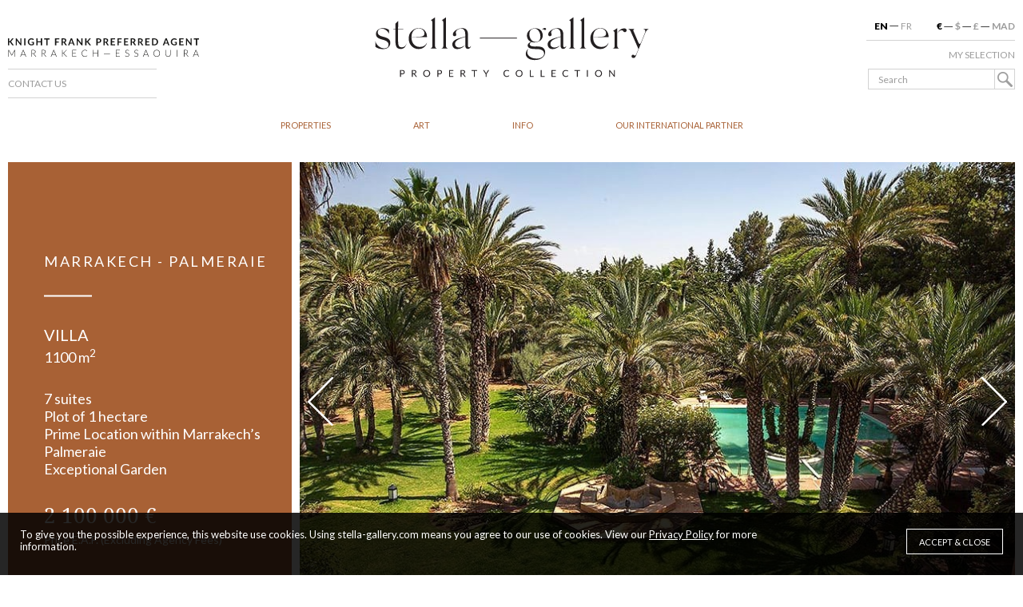

--- FILE ---
content_type: text/html; charset=UTF-8
request_url: https://www.stella-gallery.com/property/villa-j/
body_size: 22015
content:
<!DOCTYPE html>
<!--[if lt IE 7 ]><html class="ie ie6" lang="en"> <![endif]-->
<!--[if IE 7 ]><html class="ie ie7" lang="en"> <![endif]-->
<!--[if IE 8 ]><html class="ie ie8" lang="en"> <![endif]-->
<!--[if (gte IE 9)|!(IE)]><!-->
<html lang="en-GB">
<!--<![endif]-->
<head>
<meta charset="UTF-8">

<!--[if lt IE 9]>
	<script src="http://html5shim.googlecode.com/svn/trunk/html5.js"></script>
<![endif]-->

<!-- Global site tag (gtag.js) - Google Analytics -->
<script async src="https://www.googletagmanager.com/gtag/js?id=UA-200277820-1"></script>
<script>
  window.dataLayer = window.dataLayer || [];
  function gtag(){dataLayer.push(arguments);}
  gtag('js', new Date());

  gtag('config', 'UA-200277820-1');
</script>

<meta name="viewport" content="width=device-width, initial-scale=1, maximum-scale=1, user-scalable=no">

<link rel="shortcut icon" href="https://www.stella-gallery.com/wp-content/uploads/2019/03/favicon.png">

<link rel="pingback" href="https://www.stella-gallery.com/xmlrpc.php" />


<meta name='robots' content='index, follow, max-image-preview:large, max-snippet:-1, max-video-preview:-1' />

	<!-- This site is optimized with the Yoast SEO plugin v26.7 - https://yoast.com/wordpress/plugins/seo/ -->
	<title>Villa J for sale in Marrakech in Marocco - Stella Gallery</title>
	<meta name="description" content="Located in the heart of the Palmeraie, enjoying private and secured access through a private entrance road, Villa J that looks like a colorful little palace, combines the beauty of Moorish architecture and European refinement." />
	<link rel="canonical" href="https://www.stella-gallery.com/property/villa-j/" />
	<meta property="og:locale" content="en_GB" />
	<meta property="og:type" content="article" />
	<meta property="og:title" content="Villa J for sale in Marrakech in Marocco - Stella Gallery" />
	<meta property="og:description" content="Located in the heart of the Palmeraie, enjoying private and secured access through a private entrance road, Villa J that looks like a colorful little palace, combines the beauty of Moorish architecture and European refinement." />
	<meta property="og:url" content="https://www.stella-gallery.com/property/villa-j/" />
	<meta property="og:site_name" content="Stella Gallery" />
	<meta property="article:modified_time" content="2024-11-12T11:11:19+00:00" />
	<meta property="og:image" content="https://www.stella-gallery.com/wp-content/uploads/2019/09/00-Villa-J-StellaGallery.jpg" />
	<meta property="og:image:width" content="930" />
	<meta property="og:image:height" content="600" />
	<meta property="og:image:type" content="image/jpeg" />
	<meta name="twitter:card" content="summary_large_image" />
	<meta name="twitter:title" content="Villa J for sale in Marrakech in Marocco - Stella Gallery" />
	<meta name="twitter:description" content="Located in the heart of the Palmeraie, enjoying private and secured access through a private entrance road, Villa J that looks like a colorful little palace, combines the beauty of Moorish architecture and European refinement." />
	<meta name="twitter:image" content="https://www.stella-gallery.com/wp-content/uploads/2019/09/00-Villa-J-StellaGallery.jpg" />
	<meta name="twitter:label1" content="Estimated reading time" />
	<meta name="twitter:data1" content="7 minutes" />
	<script type="application/ld+json" class="yoast-schema-graph">{"@context":"https://schema.org","@graph":[{"@type":"WebPage","@id":"https://www.stella-gallery.com/property/villa-j/","url":"https://www.stella-gallery.com/property/villa-j/","name":"Villa J for sale in Marrakech in Marocco - Stella Gallery","isPartOf":{"@id":"https://www.stella-gallery.com/#website"},"primaryImageOfPage":{"@id":"https://www.stella-gallery.com/property/villa-j/#primaryimage"},"image":{"@id":"https://www.stella-gallery.com/property/villa-j/#primaryimage"},"thumbnailUrl":"https://www.stella-gallery.com/wp-content/uploads/2019/09/00-Villa-J-StellaGallery.jpg","datePublished":"2024-02-20T14:00:06+00:00","dateModified":"2024-11-12T11:11:19+00:00","description":"Located in the heart of the Palmeraie, enjoying private and secured access through a private entrance road, Villa J that looks like a colorful little palace, combines the beauty of Moorish architecture and European refinement.","breadcrumb":{"@id":"https://www.stella-gallery.com/property/villa-j/#breadcrumb"},"inLanguage":"en-GB","potentialAction":[{"@type":"ReadAction","target":["https://www.stella-gallery.com/property/villa-j/"]}]},{"@type":"ImageObject","inLanguage":"en-GB","@id":"https://www.stella-gallery.com/property/villa-j/#primaryimage","url":"https://www.stella-gallery.com/wp-content/uploads/2019/09/00-Villa-J-StellaGallery.jpg","contentUrl":"https://www.stella-gallery.com/wp-content/uploads/2019/09/00-Villa-J-StellaGallery.jpg","width":930,"height":600},{"@type":"BreadcrumbList","@id":"https://www.stella-gallery.com/property/villa-j/#breadcrumb","itemListElement":[{"@type":"ListItem","position":1,"name":"Home","item":"https://www.stella-gallery.com/"},{"@type":"ListItem","position":2,"name":"Villa J"}]},{"@type":"WebSite","@id":"https://www.stella-gallery.com/#website","url":"https://www.stella-gallery.com/","name":"Stella Gallery","description":"","potentialAction":[{"@type":"SearchAction","target":{"@type":"EntryPoint","urlTemplate":"https://www.stella-gallery.com/?s={search_term_string}"},"query-input":{"@type":"PropertyValueSpecification","valueRequired":true,"valueName":"search_term_string"}}],"inLanguage":"en-GB"}]}</script>
	<!-- / Yoast SEO plugin. -->


<link rel="alternate" type="application/rss+xml" title="Stella Gallery &raquo; Feed" href="https://www.stella-gallery.com/feed/" />
<link rel="alternate" type="application/rss+xml" title="Stella Gallery &raquo; Comments Feed" href="https://www.stella-gallery.com/comments/feed/" />
<link rel="alternate" title="oEmbed (JSON)" type="application/json+oembed" href="https://www.stella-gallery.com/wp-json/oembed/1.0/embed?url=https%3A%2F%2Fwww.stella-gallery.com%2Fproperty%2Fvilla-j%2F" />
<link rel="alternate" title="oEmbed (XML)" type="text/xml+oembed" href="https://www.stella-gallery.com/wp-json/oembed/1.0/embed?url=https%3A%2F%2Fwww.stella-gallery.com%2Fproperty%2Fvilla-j%2F&#038;format=xml" />
		<!-- This site uses the Google Analytics by ExactMetrics plugin v8.11.1 - Using Analytics tracking - https://www.exactmetrics.com/ -->
							<script src="//www.googletagmanager.com/gtag/js?id=G-P5S8HPJMJ8"  data-cfasync="false" data-wpfc-render="false" type="text/javascript" async></script>
			<script data-cfasync="false" data-wpfc-render="false" type="text/javascript">
				var em_version = '8.11.1';
				var em_track_user = true;
				var em_no_track_reason = '';
								var ExactMetricsDefaultLocations = {"page_location":"https:\/\/www.stella-gallery.com\/property\/villa-j\/"};
								if ( typeof ExactMetricsPrivacyGuardFilter === 'function' ) {
					var ExactMetricsLocations = (typeof ExactMetricsExcludeQuery === 'object') ? ExactMetricsPrivacyGuardFilter( ExactMetricsExcludeQuery ) : ExactMetricsPrivacyGuardFilter( ExactMetricsDefaultLocations );
				} else {
					var ExactMetricsLocations = (typeof ExactMetricsExcludeQuery === 'object') ? ExactMetricsExcludeQuery : ExactMetricsDefaultLocations;
				}

								var disableStrs = [
										'ga-disable-G-P5S8HPJMJ8',
									];

				/* Function to detect opted out users */
				function __gtagTrackerIsOptedOut() {
					for (var index = 0; index < disableStrs.length; index++) {
						if (document.cookie.indexOf(disableStrs[index] + '=true') > -1) {
							return true;
						}
					}

					return false;
				}

				/* Disable tracking if the opt-out cookie exists. */
				if (__gtagTrackerIsOptedOut()) {
					for (var index = 0; index < disableStrs.length; index++) {
						window[disableStrs[index]] = true;
					}
				}

				/* Opt-out function */
				function __gtagTrackerOptout() {
					for (var index = 0; index < disableStrs.length; index++) {
						document.cookie = disableStrs[index] + '=true; expires=Thu, 31 Dec 2099 23:59:59 UTC; path=/';
						window[disableStrs[index]] = true;
					}
				}

				if ('undefined' === typeof gaOptout) {
					function gaOptout() {
						__gtagTrackerOptout();
					}
				}
								window.dataLayer = window.dataLayer || [];

				window.ExactMetricsDualTracker = {
					helpers: {},
					trackers: {},
				};
				if (em_track_user) {
					function __gtagDataLayer() {
						dataLayer.push(arguments);
					}

					function __gtagTracker(type, name, parameters) {
						if (!parameters) {
							parameters = {};
						}

						if (parameters.send_to) {
							__gtagDataLayer.apply(null, arguments);
							return;
						}

						if (type === 'event') {
														parameters.send_to = exactmetrics_frontend.v4_id;
							var hookName = name;
							if (typeof parameters['event_category'] !== 'undefined') {
								hookName = parameters['event_category'] + ':' + name;
							}

							if (typeof ExactMetricsDualTracker.trackers[hookName] !== 'undefined') {
								ExactMetricsDualTracker.trackers[hookName](parameters);
							} else {
								__gtagDataLayer('event', name, parameters);
							}
							
						} else {
							__gtagDataLayer.apply(null, arguments);
						}
					}

					__gtagTracker('js', new Date());
					__gtagTracker('set', {
						'developer_id.dNDMyYj': true,
											});
					if ( ExactMetricsLocations.page_location ) {
						__gtagTracker('set', ExactMetricsLocations);
					}
										__gtagTracker('config', 'G-P5S8HPJMJ8', {"forceSSL":"true"} );
										window.gtag = __gtagTracker;										(function () {
						/* https://developers.google.com/analytics/devguides/collection/analyticsjs/ */
						/* ga and __gaTracker compatibility shim. */
						var noopfn = function () {
							return null;
						};
						var newtracker = function () {
							return new Tracker();
						};
						var Tracker = function () {
							return null;
						};
						var p = Tracker.prototype;
						p.get = noopfn;
						p.set = noopfn;
						p.send = function () {
							var args = Array.prototype.slice.call(arguments);
							args.unshift('send');
							__gaTracker.apply(null, args);
						};
						var __gaTracker = function () {
							var len = arguments.length;
							if (len === 0) {
								return;
							}
							var f = arguments[len - 1];
							if (typeof f !== 'object' || f === null || typeof f.hitCallback !== 'function') {
								if ('send' === arguments[0]) {
									var hitConverted, hitObject = false, action;
									if ('event' === arguments[1]) {
										if ('undefined' !== typeof arguments[3]) {
											hitObject = {
												'eventAction': arguments[3],
												'eventCategory': arguments[2],
												'eventLabel': arguments[4],
												'value': arguments[5] ? arguments[5] : 1,
											}
										}
									}
									if ('pageview' === arguments[1]) {
										if ('undefined' !== typeof arguments[2]) {
											hitObject = {
												'eventAction': 'page_view',
												'page_path': arguments[2],
											}
										}
									}
									if (typeof arguments[2] === 'object') {
										hitObject = arguments[2];
									}
									if (typeof arguments[5] === 'object') {
										Object.assign(hitObject, arguments[5]);
									}
									if ('undefined' !== typeof arguments[1].hitType) {
										hitObject = arguments[1];
										if ('pageview' === hitObject.hitType) {
											hitObject.eventAction = 'page_view';
										}
									}
									if (hitObject) {
										action = 'timing' === arguments[1].hitType ? 'timing_complete' : hitObject.eventAction;
										hitConverted = mapArgs(hitObject);
										__gtagTracker('event', action, hitConverted);
									}
								}
								return;
							}

							function mapArgs(args) {
								var arg, hit = {};
								var gaMap = {
									'eventCategory': 'event_category',
									'eventAction': 'event_action',
									'eventLabel': 'event_label',
									'eventValue': 'event_value',
									'nonInteraction': 'non_interaction',
									'timingCategory': 'event_category',
									'timingVar': 'name',
									'timingValue': 'value',
									'timingLabel': 'event_label',
									'page': 'page_path',
									'location': 'page_location',
									'title': 'page_title',
									'referrer' : 'page_referrer',
								};
								for (arg in args) {
																		if (!(!args.hasOwnProperty(arg) || !gaMap.hasOwnProperty(arg))) {
										hit[gaMap[arg]] = args[arg];
									} else {
										hit[arg] = args[arg];
									}
								}
								return hit;
							}

							try {
								f.hitCallback();
							} catch (ex) {
							}
						};
						__gaTracker.create = newtracker;
						__gaTracker.getByName = newtracker;
						__gaTracker.getAll = function () {
							return [];
						};
						__gaTracker.remove = noopfn;
						__gaTracker.loaded = true;
						window['__gaTracker'] = __gaTracker;
					})();
									} else {
										console.log("");
					(function () {
						function __gtagTracker() {
							return null;
						}

						window['__gtagTracker'] = __gtagTracker;
						window['gtag'] = __gtagTracker;
					})();
									}
			</script>
							<!-- / Google Analytics by ExactMetrics -->
		<style id='wp-img-auto-sizes-contain-inline-css' type='text/css'>
img:is([sizes=auto i],[sizes^="auto," i]){contain-intrinsic-size:3000px 1500px}
/*# sourceURL=wp-img-auto-sizes-contain-inline-css */
</style>
<style id='wp-emoji-styles-inline-css' type='text/css'>

	img.wp-smiley, img.emoji {
		display: inline !important;
		border: none !important;
		box-shadow: none !important;
		height: 1em !important;
		width: 1em !important;
		margin: 0 0.07em !important;
		vertical-align: -0.1em !important;
		background: none !important;
		padding: 0 !important;
	}
/*# sourceURL=wp-emoji-styles-inline-css */
</style>
<link rel='stylesheet' id='wp-block-library-css' href='https://www.stella-gallery.com/wp-includes/css/dist/block-library/style.min.css?ver=6.9' type='text/css' media='all' />
<style id='global-styles-inline-css' type='text/css'>
:root{--wp--preset--aspect-ratio--square: 1;--wp--preset--aspect-ratio--4-3: 4/3;--wp--preset--aspect-ratio--3-4: 3/4;--wp--preset--aspect-ratio--3-2: 3/2;--wp--preset--aspect-ratio--2-3: 2/3;--wp--preset--aspect-ratio--16-9: 16/9;--wp--preset--aspect-ratio--9-16: 9/16;--wp--preset--color--black: #000000;--wp--preset--color--cyan-bluish-gray: #abb8c3;--wp--preset--color--white: #ffffff;--wp--preset--color--pale-pink: #f78da7;--wp--preset--color--vivid-red: #cf2e2e;--wp--preset--color--luminous-vivid-orange: #ff6900;--wp--preset--color--luminous-vivid-amber: #fcb900;--wp--preset--color--light-green-cyan: #7bdcb5;--wp--preset--color--vivid-green-cyan: #00d084;--wp--preset--color--pale-cyan-blue: #8ed1fc;--wp--preset--color--vivid-cyan-blue: #0693e3;--wp--preset--color--vivid-purple: #9b51e0;--wp--preset--gradient--vivid-cyan-blue-to-vivid-purple: linear-gradient(135deg,rgb(6,147,227) 0%,rgb(155,81,224) 100%);--wp--preset--gradient--light-green-cyan-to-vivid-green-cyan: linear-gradient(135deg,rgb(122,220,180) 0%,rgb(0,208,130) 100%);--wp--preset--gradient--luminous-vivid-amber-to-luminous-vivid-orange: linear-gradient(135deg,rgb(252,185,0) 0%,rgb(255,105,0) 100%);--wp--preset--gradient--luminous-vivid-orange-to-vivid-red: linear-gradient(135deg,rgb(255,105,0) 0%,rgb(207,46,46) 100%);--wp--preset--gradient--very-light-gray-to-cyan-bluish-gray: linear-gradient(135deg,rgb(238,238,238) 0%,rgb(169,184,195) 100%);--wp--preset--gradient--cool-to-warm-spectrum: linear-gradient(135deg,rgb(74,234,220) 0%,rgb(151,120,209) 20%,rgb(207,42,186) 40%,rgb(238,44,130) 60%,rgb(251,105,98) 80%,rgb(254,248,76) 100%);--wp--preset--gradient--blush-light-purple: linear-gradient(135deg,rgb(255,206,236) 0%,rgb(152,150,240) 100%);--wp--preset--gradient--blush-bordeaux: linear-gradient(135deg,rgb(254,205,165) 0%,rgb(254,45,45) 50%,rgb(107,0,62) 100%);--wp--preset--gradient--luminous-dusk: linear-gradient(135deg,rgb(255,203,112) 0%,rgb(199,81,192) 50%,rgb(65,88,208) 100%);--wp--preset--gradient--pale-ocean: linear-gradient(135deg,rgb(255,245,203) 0%,rgb(182,227,212) 50%,rgb(51,167,181) 100%);--wp--preset--gradient--electric-grass: linear-gradient(135deg,rgb(202,248,128) 0%,rgb(113,206,126) 100%);--wp--preset--gradient--midnight: linear-gradient(135deg,rgb(2,3,129) 0%,rgb(40,116,252) 100%);--wp--preset--font-size--small: 13px;--wp--preset--font-size--medium: 20px;--wp--preset--font-size--large: 36px;--wp--preset--font-size--x-large: 42px;--wp--preset--spacing--20: 0.44rem;--wp--preset--spacing--30: 0.67rem;--wp--preset--spacing--40: 1rem;--wp--preset--spacing--50: 1.5rem;--wp--preset--spacing--60: 2.25rem;--wp--preset--spacing--70: 3.38rem;--wp--preset--spacing--80: 5.06rem;--wp--preset--shadow--natural: 6px 6px 9px rgba(0, 0, 0, 0.2);--wp--preset--shadow--deep: 12px 12px 50px rgba(0, 0, 0, 0.4);--wp--preset--shadow--sharp: 6px 6px 0px rgba(0, 0, 0, 0.2);--wp--preset--shadow--outlined: 6px 6px 0px -3px rgb(255, 255, 255), 6px 6px rgb(0, 0, 0);--wp--preset--shadow--crisp: 6px 6px 0px rgb(0, 0, 0);}:where(.is-layout-flex){gap: 0.5em;}:where(.is-layout-grid){gap: 0.5em;}body .is-layout-flex{display: flex;}.is-layout-flex{flex-wrap: wrap;align-items: center;}.is-layout-flex > :is(*, div){margin: 0;}body .is-layout-grid{display: grid;}.is-layout-grid > :is(*, div){margin: 0;}:where(.wp-block-columns.is-layout-flex){gap: 2em;}:where(.wp-block-columns.is-layout-grid){gap: 2em;}:where(.wp-block-post-template.is-layout-flex){gap: 1.25em;}:where(.wp-block-post-template.is-layout-grid){gap: 1.25em;}.has-black-color{color: var(--wp--preset--color--black) !important;}.has-cyan-bluish-gray-color{color: var(--wp--preset--color--cyan-bluish-gray) !important;}.has-white-color{color: var(--wp--preset--color--white) !important;}.has-pale-pink-color{color: var(--wp--preset--color--pale-pink) !important;}.has-vivid-red-color{color: var(--wp--preset--color--vivid-red) !important;}.has-luminous-vivid-orange-color{color: var(--wp--preset--color--luminous-vivid-orange) !important;}.has-luminous-vivid-amber-color{color: var(--wp--preset--color--luminous-vivid-amber) !important;}.has-light-green-cyan-color{color: var(--wp--preset--color--light-green-cyan) !important;}.has-vivid-green-cyan-color{color: var(--wp--preset--color--vivid-green-cyan) !important;}.has-pale-cyan-blue-color{color: var(--wp--preset--color--pale-cyan-blue) !important;}.has-vivid-cyan-blue-color{color: var(--wp--preset--color--vivid-cyan-blue) !important;}.has-vivid-purple-color{color: var(--wp--preset--color--vivid-purple) !important;}.has-black-background-color{background-color: var(--wp--preset--color--black) !important;}.has-cyan-bluish-gray-background-color{background-color: var(--wp--preset--color--cyan-bluish-gray) !important;}.has-white-background-color{background-color: var(--wp--preset--color--white) !important;}.has-pale-pink-background-color{background-color: var(--wp--preset--color--pale-pink) !important;}.has-vivid-red-background-color{background-color: var(--wp--preset--color--vivid-red) !important;}.has-luminous-vivid-orange-background-color{background-color: var(--wp--preset--color--luminous-vivid-orange) !important;}.has-luminous-vivid-amber-background-color{background-color: var(--wp--preset--color--luminous-vivid-amber) !important;}.has-light-green-cyan-background-color{background-color: var(--wp--preset--color--light-green-cyan) !important;}.has-vivid-green-cyan-background-color{background-color: var(--wp--preset--color--vivid-green-cyan) !important;}.has-pale-cyan-blue-background-color{background-color: var(--wp--preset--color--pale-cyan-blue) !important;}.has-vivid-cyan-blue-background-color{background-color: var(--wp--preset--color--vivid-cyan-blue) !important;}.has-vivid-purple-background-color{background-color: var(--wp--preset--color--vivid-purple) !important;}.has-black-border-color{border-color: var(--wp--preset--color--black) !important;}.has-cyan-bluish-gray-border-color{border-color: var(--wp--preset--color--cyan-bluish-gray) !important;}.has-white-border-color{border-color: var(--wp--preset--color--white) !important;}.has-pale-pink-border-color{border-color: var(--wp--preset--color--pale-pink) !important;}.has-vivid-red-border-color{border-color: var(--wp--preset--color--vivid-red) !important;}.has-luminous-vivid-orange-border-color{border-color: var(--wp--preset--color--luminous-vivid-orange) !important;}.has-luminous-vivid-amber-border-color{border-color: var(--wp--preset--color--luminous-vivid-amber) !important;}.has-light-green-cyan-border-color{border-color: var(--wp--preset--color--light-green-cyan) !important;}.has-vivid-green-cyan-border-color{border-color: var(--wp--preset--color--vivid-green-cyan) !important;}.has-pale-cyan-blue-border-color{border-color: var(--wp--preset--color--pale-cyan-blue) !important;}.has-vivid-cyan-blue-border-color{border-color: var(--wp--preset--color--vivid-cyan-blue) !important;}.has-vivid-purple-border-color{border-color: var(--wp--preset--color--vivid-purple) !important;}.has-vivid-cyan-blue-to-vivid-purple-gradient-background{background: var(--wp--preset--gradient--vivid-cyan-blue-to-vivid-purple) !important;}.has-light-green-cyan-to-vivid-green-cyan-gradient-background{background: var(--wp--preset--gradient--light-green-cyan-to-vivid-green-cyan) !important;}.has-luminous-vivid-amber-to-luminous-vivid-orange-gradient-background{background: var(--wp--preset--gradient--luminous-vivid-amber-to-luminous-vivid-orange) !important;}.has-luminous-vivid-orange-to-vivid-red-gradient-background{background: var(--wp--preset--gradient--luminous-vivid-orange-to-vivid-red) !important;}.has-very-light-gray-to-cyan-bluish-gray-gradient-background{background: var(--wp--preset--gradient--very-light-gray-to-cyan-bluish-gray) !important;}.has-cool-to-warm-spectrum-gradient-background{background: var(--wp--preset--gradient--cool-to-warm-spectrum) !important;}.has-blush-light-purple-gradient-background{background: var(--wp--preset--gradient--blush-light-purple) !important;}.has-blush-bordeaux-gradient-background{background: var(--wp--preset--gradient--blush-bordeaux) !important;}.has-luminous-dusk-gradient-background{background: var(--wp--preset--gradient--luminous-dusk) !important;}.has-pale-ocean-gradient-background{background: var(--wp--preset--gradient--pale-ocean) !important;}.has-electric-grass-gradient-background{background: var(--wp--preset--gradient--electric-grass) !important;}.has-midnight-gradient-background{background: var(--wp--preset--gradient--midnight) !important;}.has-small-font-size{font-size: var(--wp--preset--font-size--small) !important;}.has-medium-font-size{font-size: var(--wp--preset--font-size--medium) !important;}.has-large-font-size{font-size: var(--wp--preset--font-size--large) !important;}.has-x-large-font-size{font-size: var(--wp--preset--font-size--x-large) !important;}
/*# sourceURL=global-styles-inline-css */
</style>

<style id='classic-theme-styles-inline-css' type='text/css'>
/*! This file is auto-generated */
.wp-block-button__link{color:#fff;background-color:#32373c;border-radius:9999px;box-shadow:none;text-decoration:none;padding:calc(.667em + 2px) calc(1.333em + 2px);font-size:1.125em}.wp-block-file__button{background:#32373c;color:#fff;text-decoration:none}
/*# sourceURL=/wp-includes/css/classic-themes.min.css */
</style>
<link rel='stylesheet' id='wpml-legacy-dropdown-click-0-css' href='https://www.stella-gallery.com/wp-content/plugins/sitepress-multilingual-cms/templates/language-switchers/legacy-dropdown-click/style.min.css?ver=1' type='text/css' media='all' />
<link rel='stylesheet' id='wpml-legacy-horizontal-list-0-css' href='https://www.stella-gallery.com/wp-content/plugins/sitepress-multilingual-cms/templates/language-switchers/legacy-list-horizontal/style.min.css?ver=1' type='text/css' media='all' />
<link rel='stylesheet' id='bootstrap-css' href='https://www.stella-gallery.com/wp-content/themes/stella/public/css/bootstrap.min.css?ver=3.3.5' type='text/css' media='all' />
<link rel='stylesheet' id='datetimepicker-css' href='https://www.stella-gallery.com/wp-content/themes/stella/public/css/jquery.datetimepicker.min.css?ver=1.0.0' type='text/css' media='all' />
<link rel='stylesheet' id='lightgallery-css' href='https://www.stella-gallery.com/wp-content/themes/stella/public/css/lightgallery.min.css?ver=1.0.0' type='text/css' media='all' />
<link rel='stylesheet' id='owl-carousel-css' href='https://www.stella-gallery.com/wp-content/themes/stella/public/css/owl.carousel.min.css?ver=1.0.0' type='text/css' media='all' />
<link rel='stylesheet' id='rangeSlider-css' href='https://www.stella-gallery.com/wp-content/themes/stella/public/css/ion.rangeSlider.min.css?ver=2.3.0' type='text/css' media='all' />
<link rel='stylesheet' id='main-css' href='https://www.stella-gallery.com/wp-content/themes/stella/public/css/main.css?ver=1.0.4' type='text/css' media='all' />
<link rel='stylesheet' id='responsive-css' href='https://www.stella-gallery.com/wp-content/themes/stella/public/css/responsive.css?ver=1.0.1' type='text/css' media='all' />
<link rel='stylesheet' id='sib-front-css-css' href='https://www.stella-gallery.com/wp-content/plugins/mailin/css/mailin-front.css?ver=6.9' type='text/css' media='all' />
<script type="text/javascript" id="wpml-cookie-js-extra">
/* <![CDATA[ */
var wpml_cookies = {"wp-wpml_current_language":{"value":"en","expires":1,"path":"/"}};
var wpml_cookies = {"wp-wpml_current_language":{"value":"en","expires":1,"path":"/"}};
//# sourceURL=wpml-cookie-js-extra
/* ]]> */
</script>
<script type="text/javascript" src="https://www.stella-gallery.com/wp-content/plugins/sitepress-multilingual-cms/res/js/cookies/language-cookie.js?ver=486900" id="wpml-cookie-js" defer="defer" data-wp-strategy="defer"></script>
<script type="text/javascript" src="https://www.stella-gallery.com/wp-includes/js/jquery/jquery.min.js?ver=3.7.1" id="jquery-core-js"></script>
<script type="text/javascript" src="https://www.stella-gallery.com/wp-includes/js/jquery/jquery-migrate.min.js?ver=3.4.1" id="jquery-migrate-js"></script>
<script type="text/javascript" src="https://www.stella-gallery.com/wp-content/plugins/google-analytics-dashboard-for-wp/assets/js/frontend-gtag.min.js?ver=8.11.1" id="exactmetrics-frontend-script-js" async="async" data-wp-strategy="async"></script>
<script data-cfasync="false" data-wpfc-render="false" type="text/javascript" id='exactmetrics-frontend-script-js-extra'>/* <![CDATA[ */
var exactmetrics_frontend = {"js_events_tracking":"true","download_extensions":"zip,mp3,mpeg,pdf,docx,pptx,xlsx,rar","inbound_paths":"[{\"path\":\"\\\/go\\\/\",\"label\":\"affiliate\"},{\"path\":\"\\\/recommend\\\/\",\"label\":\"affiliate\"}]","home_url":"https:\/\/www.stella-gallery.com","hash_tracking":"false","v4_id":"G-P5S8HPJMJ8"};/* ]]> */
</script>
<script type="text/javascript" id="image-watermark-no-right-click-js-before">
/* <![CDATA[ */
var iwArgsNoRightClick = {"rightclick":"N","draganddrop":"N","devtools":"Y","enableToast":"Y","toastMessage":"This content is protected"};

//# sourceURL=image-watermark-no-right-click-js-before
/* ]]> */
</script>
<script type="text/javascript" src="https://www.stella-gallery.com/wp-content/plugins/image-watermark/js/no-right-click.js?ver=2.0.3" id="image-watermark-no-right-click-js"></script>
<script type="text/javascript" src="https://www.stella-gallery.com/wp-content/plugins/sitepress-multilingual-cms/templates/language-switchers/legacy-dropdown-click/script.min.js?ver=1" id="wpml-legacy-dropdown-click-0-js"></script>
<script type="text/javascript" id="sib-front-js-js-extra">
/* <![CDATA[ */
var sibErrMsg = {"invalidMail":"Please fill out valid email address","requiredField":"Please fill out required fields","invalidDateFormat":"Please fill out valid date format","invalidSMSFormat":"Please fill out valid phone number"};
var ajax_sib_front_object = {"ajax_url":"https://www.stella-gallery.com/wp-admin/admin-ajax.php","ajax_nonce":"e818d20020","flag_url":"https://www.stella-gallery.com/wp-content/plugins/mailin/img/flags/"};
//# sourceURL=sib-front-js-js-extra
/* ]]> */
</script>
<script type="text/javascript" src="https://www.stella-gallery.com/wp-content/plugins/mailin/js/mailin-front.js?ver=1763389482" id="sib-front-js-js"></script>
<link rel="https://api.w.org/" href="https://www.stella-gallery.com/wp-json/" /><link rel="EditURI" type="application/rsd+xml" title="RSD" href="https://www.stella-gallery.com/xmlrpc.php?rsd" />
<meta name="generator" content="WordPress 6.9" />
<link rel='shortlink' href='https://www.stella-gallery.com/?p=3912' />
<meta name="generator" content="WPML ver:4.8.6 stt:1,4;" />
<script type="text/javascript" src="https://cdn.brevo.com/js/sdk-loader.js" async></script>
<script type="text/javascript">
  window.Brevo = window.Brevo || [];
  window.Brevo.push(['init', {"client_key":"d1ist4dsumcn30wex69t58wc","email_id":null,"push":{"customDomain":"https:\/\/www.stella-gallery.com\/wp-content\/plugins\/mailin\/"},"service_worker_url":"wonderpush-worker-loader.min.js?webKey=c0dda000580f3196acf42a52e56250374343038d6e5bf11be68222595b198445","frame_url":"brevo-frame.html"}]);
</script><script type="text/javascript" src="https://cdn.by.wonderpush.com/sdk/1.1/wonderpush-loader.min.js" async></script>
<script type="text/javascript">
  window.WonderPush = window.WonderPush || [];
  window.WonderPush.push(['init', {"customDomain":"https:\/\/www.stella-gallery.com\/wp-content\/plugins\/mailin\/","serviceWorkerUrl":"wonderpush-worker-loader.min.js?webKey=c0dda000580f3196acf42a52e56250374343038d6e5bf11be68222595b198445","frameUrl":"wonderpush.min.html","webKey":"c0dda000580f3196acf42a52e56250374343038d6e5bf11be68222595b198445"}]);
</script><!-- Facebook Pixel Code -->
<script>
  !function(f,b,e,v,n,t,s)
  {if(f.fbq)return;n=f.fbq=function(){n.callMethod?
  n.callMethod.apply(n,arguments):n.queue.push(arguments)};
  if(!f._fbq)f._fbq=n;n.push=n;n.loaded=!0;n.version='2.0';
  n.queue=[];t=b.createElement(e);t.async=!0;
  t.src=v;s=b.getElementsByTagName(e)[0];
  s.parentNode.insertBefore(t,s)}(window, document,'script',
  'https://connect.facebook.net/en_US/fbevents.js');
  fbq('init', '745221912668796');
  fbq('track', 'PageView');
</script>
<noscript><img height="1" width="1" style="display:none"
  src="https://www.facebook.com/tr?id=745221912668796&ev=PageView&noscript=1"
/></noscript>
<!-- End Facebook Pixel Code -->
</head>

<body class="wp-singular villa-template-default single single-villa postid-3912 wp-theme-stella">
	
<div class="se-pre-con"></div>
<div id="wrapall">
<header id="header" class=" ">

	<div class="container ">
    <div class="pos-left col-md-4  col-sm-4 col-xs-4 no-padding">
                 <span class="telephone logo-left" >

            <a class="logo-cont"   href="https://www.stella-gallery.com/"><img src=" https://www.stella-gallery.com/wp-content/themes/stella/public/images/logo2.svg" alt="Stella Gallery" class="logo_standard" /></a>
              
          </span>
	          
       <a href="https://www.stella-gallery.com/contact-us/" class="lien_contact" >Contact us</a>
     </div> 
     
      <div class="logo  pos-center col-md-4  col-sm-4 col-xs-4 no-padding view animated-hidden" data-animation-in="fadeInTop" data-animation-in-delay="0.5s">
                <a class="logo-cont"   href="https://www.stella-gallery.com/"><img src="https://www.stella-gallery.com/wp-content/uploads/2019/03/logo.svg" alt="Stella Gallery" class="logo_standard" /></a>
              </div>
      
      <div class=" pos-right col-md-4  col-sm-4 col-xs-4 no-padding">
      	        <div class="col-md-12 col-sm-12 col-xs-12 no-padding">
                <div class="devise">
                	<form action="" method="post" id="form-devise">
                    	<input type="hidden" name="devise" />
                    </form>
                                        <a class="choix-devise active" href="javascript:void(0);"  data-devise="€" > <span>€</span></a>
                                        <a class="choix-devise " href="javascript:void(0);"  data-devise="$" > <span>$</span></a>
                                        <a class="choix-devise " href="javascript:void(0);"  data-devise="£" > <span>£</span></a>
                                        <a class="choix-devise " href="javascript:void(0);"  data-devise="MAD" > <span>MAD</span></a>
                                    </div>
				
				                    <div id="icl_lang_sel_widget-2" class="widget widget_icl_lang_sel_widget">
<div class="wpml-ls-sidebars-langue wpml-ls wpml-ls-legacy-list-horizontal">
	<ul role="menu"><li class="wpml-ls-slot-langue wpml-ls-item wpml-ls-item-fr wpml-ls-first-item wpml-ls-item-legacy-list-horizontal" role="none">
				<a href="https://www.stella-gallery.com/fr/property/villa-j/" class="wpml-ls-link" role="menuitem"  aria-label="Switch to FR" title="Switch to FR" >
                    <span class="wpml-ls-native" lang="fr">FR</span></a>
			</li><li class="wpml-ls-slot-langue wpml-ls-item wpml-ls-item-en wpml-ls-current-language wpml-ls-last-item wpml-ls-item-legacy-list-horizontal" role="none">
				<a href="https://www.stella-gallery.com/property/villa-j/" class="wpml-ls-link" role="menuitem" >
                    <span class="wpml-ls-native" role="menuitem">EN</span></a>
			</li></ul>
</div>
</div>                                </div>

                                	<a class="selection" href="javascript:void(0);" data-url="https://www.stella-gallery.com/my-selection/" >My selection</a>
                
               
                <div id="search" class=" col-md-12 col-sm-12 col-xs-12 no-padding">
                    <form action=" https://www.stella-gallery.com/" id="search-form"  method="get">

                            <input type="text" placeholder="Search" id="s" name="s" value="" class="form-control">

                            <button id="searchsubmit"  class="searchBtn" type="submit" ></button>
                        
                    </form>
                </div>
               
      </div>
      
</div>
<div class="container menu_navigation ">

<nav id="main-navigation" class="col-md-12 col-sm-12 col-xs-12 no-padding view animated-hidden" data-animation-in="fadeInRight" data-animation-in-delay="0.5s">
        <div class="no-padding">
          <div class="nav-wrapper">
            <div class="menu-main-menu-anglais-container"><ul id="primary" class="sf-menu"><li id="menu-item-3652" class="menu-item menu-item-type-post_type menu-item-object-page menu-item-has-children menu-item-3652"><a href="https://www.stella-gallery.com/buy/">Properties</a>
<ul class="sub-menu">
	<li id="menu-item-995" class="menu-item menu-item-type-post_type menu-item-object-page menu-item-995"><a href="https://www.stella-gallery.com/buy/">PROPERTIES FOR SALE</a></li>
	<li id="menu-item-994" class="menu-item menu-item-type-post_type menu-item-object-page menu-item-994"><a href="https://www.stella-gallery.com/rent/">PROPERTIES FOR RENT</a></li>
</ul>
</li>
<li id="menu-item-3653" class="menu-item menu-item-type-post_type menu-item-object-page menu-item-has-children menu-item-3653"><a href="https://www.stella-gallery.com/philosophy/">Art</a>
<ul class="sub-menu">
	<li id="menu-item-1001" class="menu-item menu-item-type-post_type menu-item-object-page menu-item-1001"><a href="https://www.stella-gallery.com/philosophy/">Philosophy</a></li>
	<li id="menu-item-1000" class="menu-item menu-item-type-post_type menu-item-object-page menu-item-1000"><a href="https://www.stella-gallery.com/artists/">Artists</a></li>
</ul>
</li>
<li id="menu-item-3654" class="menu-item menu-item-type-post_type menu-item-object-page menu-item-has-children menu-item-3654"><a href="https://www.stella-gallery.com/about-us/">Info</a>
<ul class="sub-menu">
	<li id="menu-item-998" class="menu-item menu-item-type-post_type menu-item-object-page menu-item-998"><a href="https://www.stella-gallery.com/about-us/">About us</a></li>
	<li id="menu-item-999" class="menu-item menu-item-type-post_type menu-item-object-page menu-item-999"><a href="https://www.stella-gallery.com/contact-us/">Contact us</a></li>
</ul>
</li>
<li id="menu-item-3348" class="menu-item menu-item-type-post_type menu-item-object-page menu-item-3348"><a href="https://www.stella-gallery.com/knight-franks-preferred-agent/">Our International Partner</a></li>
</ul></div>          </div>
        </div>
     </nav>
     
</div>
</header>
<!-- END HEADER /-->

<header id="header" class=" header-responsive view animated-hidden" data-animation-in="fadeIn" data-animation-in-delay="0.5s">

	<div class="container ">
    <div class="pos-top col-md-12  col-sm-12 col-xs-12 no-padding">
	      <div class="left no-padding">
     <span class="telephone logo-left" >

        <a class="logo-cont"   href="https://www.stella-gallery.com/"><img src=" https://www.stella-gallery.com/wp-content/themes/stella/public/images/logo2.svg" alt="Stella Gallery" class="logo_standard" /></a>
        
      </span>
    </div>
	          
       <div class=" right no-padding">
       			
                                    <div id="icl_lang_sel_widget-5" class="widget widget_icl_lang_sel_widget">
<div class="wpml-ls-sidebars-langue-responsive wpml-ls wpml-ls-legacy-dropdown-click js-wpml-ls-legacy-dropdown-click">
	<ul role="menu">

		<li class="wpml-ls-slot-langue-responsive wpml-ls-item wpml-ls-item-en wpml-ls-current-language wpml-ls-last-item wpml-ls-item-legacy-dropdown-click" role="none">

			<a href="#" class="js-wpml-ls-item-toggle wpml-ls-item-toggle" role="menuitem" title="Switch to EN">
                <span class="wpml-ls-native" role="menuitem">EN</span></a>

			<ul class="js-wpml-ls-sub-menu wpml-ls-sub-menu" role="menu">
				
					<li class="wpml-ls-slot-langue-responsive wpml-ls-item wpml-ls-item-fr wpml-ls-first-item" role="none">
						<a href="https://www.stella-gallery.com/fr/property/villa-j/" class="wpml-ls-link" role="menuitem" aria-label="Switch to FR" title="Switch to FR">
                            <span class="wpml-ls-display">FR</span></a>
					</li>

							</ul>

		</li>

	</ul>
</div>
</div>                       
                                
                
                
                <div class="devise devise_responsive">
                	<form action="" method="post" id="form-devise">
                    	<input type="hidden" name="devise" />
                    </form>
                    
                   
                        <ul>
                            <li>
                            	                                      <div class="choix-devise active"> <span>€</span></div>                    			                                                         			                                                         			                                                         			   
                                <ul class="sub-menu">
								                                                                                                              <li class="item"><a class="choix-devise " href="javascript:void(0);"  data-devise="$" > <span>$</span></a></li>                                                                        <li class="item"><a class="choix-devise " href="javascript:void(0);"  data-devise="£" > <span>£</span></a></li>                                                                        <li class="item"><a class="choix-devise " href="javascript:void(0);"  data-devise="MAD" > <span>MAD</span></a></li>                                      
                                </ul>
                    
                            </li>
                    
                        </ul>
                   
                    
                    
                </div>
				
				
                
                </div>
       
     
     </div> 
     
      <div class="logo pos-center col-md-12  col-sm-12 col-xs-12 no-padding ">
      
      <a href="#main-navigation-mobile" class="col-md-12 col-sm-12 col-xs-12 open-menu fa-2x fa fa-bars">
          <div class="bar"></div>
     </a>
      
      
                <div class="logo-cont">
            <a class=""   href="https://www.stella-gallery.com/">
            <img src="https://www.stella-gallery.com/wp-content/uploads/2019/03/logo.svg" alt="Stella Gallery" class="logo_standard" />
            </a>
        </div>
        
        <div id="search" class=" col-md-12 col-sm-12 col-xs-12 no-padding">
            <form action=" https://www.stella-gallery.com/" id="search-form"  method="get">

                    <input type="text" placeholder="Search" id="s" name="s" value="" class="form-control">

                    <button id="searchsubmit"  class="searchBtn" type="submit" ></button>
                
            </form>
        </div>

      </div>
      
      
      
</div>

</header>
<!-- END HEADER RESPONSIVE /-->
<div id="primary" class="content-area vente block-autre-vide">
	<main id="main" class="site-main" role="main">

            
    
		<section class="single col-md-12 col-sm-12 col-xs-12 no-padding" id="galerie">
			<div class="container no-padding">
				<div class="pos-left col-md-4 col-sm-4 col-xs-12">
                                        <div class="proprietes pr_villa">
                        <h3 class="categori">Marrakech - Palmeraie</h3>
                        
                                                                              <p class="type">
                                Villa                            </p>
                                                                          
                                                
                                                
                                                                                <p class="surface">1100 m<sup>2</sup></p>
                                                        
                            <ul class="donnees">
                                                                                                   <li class="donnee donnee0">7 suites<br>Plot of 1 hectare</li>       
                                                                      <li class="donnee donnee1">Prime Location within Marrakech’s Palmeraie</li>       
                                                                      <li class="donnee donnee2">Exceptional Garden</li>       
                                                                                               
                            </ul>
                                                
                                                <p class="prix">
						 <strong>2 100 000 €</strong>                         <br /><span class="label_prix_vente">Price E.A.F. (Excluding Agency Fees)</span>                        </p>
						                        
                    </div>
                   </div>
                    
                    <div class="pos-right col-md-8 col-sm-8 col-xs-12">
                    <div class="ecran_pc col-md-12 col-sm-12 col-xs-12 no-padding"> 
						                        
                                                                                        <div id="slide-artist" class="slide-artist slide-artist-pc" > 
                                                                                    <div class="img" data-count="1" style=" background-image:url( https://www.stella-gallery.com/wp-content/uploads/2019/09/00-Villa-J-StellaGallery-930x600.jpg);">
                                               
                                            </div>
                                                                                    <div class="img" data-count="2" style=" background-image:url( https://www.stella-gallery.com/wp-content/uploads/2019/09/01-Villa-J-StellaGallery-930x600.jpg);">
                                               
                                            </div>
                                                                                    <div class="img" data-count="3" style=" background-image:url( https://www.stella-gallery.com/wp-content/uploads/2019/09/02-Villa-J-StellaGallery-930x600.jpg);">
                                               
                                            </div>
                                                                                    <div class="img" data-count="4" style=" background-image:url( https://www.stella-gallery.com/wp-content/uploads/2019/09/03-Villa-J-StellaGallery-930x600.jpg);">
                                               
                                            </div>
                                                                                    <div class="img" data-count="5" style=" background-image:url( https://www.stella-gallery.com/wp-content/uploads/2019/09/04-Villa-J-StellaGallery-930x600.jpg);">
                                               
                                            </div>
                                                                                    <div class="img" data-count="6" style=" background-image:url( https://www.stella-gallery.com/wp-content/uploads/2019/09/05-Villa-J-StellaGallery-930x600.jpg);">
                                               
                                            </div>
                                                                                    <div class="img" data-count="7" style=" background-image:url( https://www.stella-gallery.com/wp-content/uploads/2019/09/06-Villa-J-StellaGallery-930x600.jpg);">
                                               
                                            </div>
                                                                                    <div class="img" data-count="8" style=" background-image:url( https://www.stella-gallery.com/wp-content/uploads/2019/09/07-Villa-J-StellaGallery-930x600.jpg);">
                                               
                                            </div>
                                                                                    <div class="img" data-count="9" style=" background-image:url( https://www.stella-gallery.com/wp-content/uploads/2019/09/08-Villa-J-StellaGallery-930x600.jpg);">
                                               
                                            </div>
                                                                                    <div class="img" data-count="10" style=" background-image:url( https://www.stella-gallery.com/wp-content/uploads/2019/09/09-Villa-J-StellaGallery-930x600.jpg);">
                                               
                                            </div>
                                                                                    <div class="img" data-count="11" style=" background-image:url( https://www.stella-gallery.com/wp-content/uploads/2019/09/10-Villa-J-StellaGallery-930x600.jpg);">
                                               
                                            </div>
                                                                                    <div class="img" data-count="12" style=" background-image:url( https://www.stella-gallery.com/wp-content/uploads/2019/09/11-Villa-J-StellaGallery-930x600.jpg);">
                                               
                                            </div>
                                                                                    <div class="img" data-count="13" style=" background-image:url( https://www.stella-gallery.com/wp-content/uploads/2019/09/12-Villa-J-StellaGallery-930x600.jpg);">
                                               
                                            </div>
                                                                                    <div class="img" data-count="14" style=" background-image:url( https://www.stella-gallery.com/wp-content/uploads/2019/09/13-Villa-J-StellaGallery-930x600.jpg);">
                                               
                                            </div>
                                                                                    <div class="img" data-count="15" style=" background-image:url( https://www.stella-gallery.com/wp-content/uploads/2019/09/14-Villa-J-StellaGallery-930x600.jpg);">
                                               
                                            </div>
                                                                                    <div class="img" data-count="16" style=" background-image:url( https://www.stella-gallery.com/wp-content/uploads/2019/09/15-Villa-J-StellaGallery-930x600.jpg);">
                                               
                                            </div>
                                                                                    <div class="img" data-count="17" style=" background-image:url( https://www.stella-gallery.com/wp-content/uploads/2019/09/16-Villa-J-StellaGallery-930x600.jpg);">
                                               
                                            </div>
                                                                                    <div class="img" data-count="18" style=" background-image:url( https://www.stella-gallery.com/wp-content/uploads/2019/09/17-Villa-J-StellaGallery-930x600.jpg);">
                                               
                                            </div>
                                                                                    <div class="img" data-count="19" style=" background-image:url( https://www.stella-gallery.com/wp-content/uploads/2019/09/18-Villa-J-StellaGallery-930x600.jpg);">
                                               
                                            </div>
                                                                                    <div class="img" data-count="20" style=" background-image:url( https://www.stella-gallery.com/wp-content/uploads/2019/09/19-Villa-J-StellaGallery-930x600.jpg);">
                                               
                                            </div>
                                                                                    <div class="img" data-count="21" style=" background-image:url( https://www.stella-gallery.com/wp-content/uploads/2019/09/20-Villa-J-StellaGallery-930x600.jpg);">
                                               
                                            </div>
                                                                                    <div class="img" data-count="22" style=" background-image:url( https://www.stella-gallery.com/wp-content/uploads/2019/09/21-Villa-J-StellaGallery-930x600.jpg);">
                                               
                                            </div>
                                                                                    <div class="img" data-count="23" style=" background-image:url( https://www.stella-gallery.com/wp-content/uploads/2019/09/22-Villa-J-StellaGallery-930x600.jpg);">
                                               
                                            </div>
                                                                                    <div class="img" data-count="24" style=" background-image:url( https://www.stella-gallery.com/wp-content/uploads/2019/09/23-Villa-J-StellaGallery-930x600.jpg);">
                                               
                                            </div>
                                                                                    <div class="img" data-count="25" style=" background-image:url( https://www.stella-gallery.com/wp-content/uploads/2019/09/24-Villa-J-StellaGallery-930x600.jpg);">
                                               
                                            </div>
                                                                                    <div class="img" data-count="26" style=" background-image:url( https://www.stella-gallery.com/wp-content/uploads/2019/09/25-Villa-J-StellaGallery-930x600.jpg);">
                                               
                                            </div>
                                                                                    <div class="img" data-count="27" style=" background-image:url( https://www.stella-gallery.com/wp-content/uploads/2019/09/26-Villa-J-StellaGallery-930x600.jpg);">
                                               
                                            </div>
                                                                                    <div class="img" data-count="28" style=" background-image:url( https://www.stella-gallery.com/wp-content/uploads/2019/09/28-Villa-J-StellaGallery-930x600.jpg);">
                                               
                                            </div>
                                                                                    <div class="img" data-count="29" style=" background-image:url( https://www.stella-gallery.com/wp-content/uploads/2019/09/29-Villa-J-StellaGallery-930x600.jpg);">
                                               
                                            </div>
                                                                                    <div class="img" data-count="30" style=" background-image:url( https://www.stella-gallery.com/wp-content/uploads/2019/09/30-Villa-J-StellaGallery-930x600.jpg);">
                                               
                                            </div>
                                                                                    <div class="img" data-count="31" style=" background-image:url( https://www.stella-gallery.com/wp-content/uploads/2019/09/31-Villa-J-StellaGallery-930x600.jpg);">
                                               
                                            </div>
                                                                            </div>
                                                                                 </div>
                       
                        <div class="responsive_slide col-md-12 col-sm-12 col-xs-12 no-padding"> 
                   
						                        
                                                                                        <div id="slide-artist" class="slide-artist slide-artist-responsive" > 
                                                                                    <div class="img" data-count="1">
                                               <img src="https://www.stella-gallery.com/wp-content/uploads/2019/09/00-Villa-J-StellaGallery-930x600.jpg" />
                                            </div>
                                                                                    <div class="img" data-count="2">
                                               <img src="https://www.stella-gallery.com/wp-content/uploads/2019/09/01-Villa-J-StellaGallery-930x600.jpg" />
                                            </div>
                                                                                    <div class="img" data-count="3">
                                               <img src="https://www.stella-gallery.com/wp-content/uploads/2019/09/02-Villa-J-StellaGallery-930x600.jpg" />
                                            </div>
                                                                                    <div class="img" data-count="4">
                                               <img src="https://www.stella-gallery.com/wp-content/uploads/2019/09/03-Villa-J-StellaGallery-930x600.jpg" />
                                            </div>
                                                                                    <div class="img" data-count="5">
                                               <img src="https://www.stella-gallery.com/wp-content/uploads/2019/09/04-Villa-J-StellaGallery-930x600.jpg" />
                                            </div>
                                                                                    <div class="img" data-count="6">
                                               <img src="https://www.stella-gallery.com/wp-content/uploads/2019/09/05-Villa-J-StellaGallery-930x600.jpg" />
                                            </div>
                                                                                    <div class="img" data-count="7">
                                               <img src="https://www.stella-gallery.com/wp-content/uploads/2019/09/06-Villa-J-StellaGallery-930x600.jpg" />
                                            </div>
                                                                                    <div class="img" data-count="8">
                                               <img src="https://www.stella-gallery.com/wp-content/uploads/2019/09/07-Villa-J-StellaGallery-930x600.jpg" />
                                            </div>
                                                                                    <div class="img" data-count="9">
                                               <img src="https://www.stella-gallery.com/wp-content/uploads/2019/09/08-Villa-J-StellaGallery-930x600.jpg" />
                                            </div>
                                                                                    <div class="img" data-count="10">
                                               <img src="https://www.stella-gallery.com/wp-content/uploads/2019/09/09-Villa-J-StellaGallery-930x600.jpg" />
                                            </div>
                                                                                    <div class="img" data-count="11">
                                               <img src="https://www.stella-gallery.com/wp-content/uploads/2019/09/10-Villa-J-StellaGallery-930x600.jpg" />
                                            </div>
                                                                                    <div class="img" data-count="12">
                                               <img src="https://www.stella-gallery.com/wp-content/uploads/2019/09/11-Villa-J-StellaGallery-930x600.jpg" />
                                            </div>
                                                                                    <div class="img" data-count="13">
                                               <img src="https://www.stella-gallery.com/wp-content/uploads/2019/09/12-Villa-J-StellaGallery-930x600.jpg" />
                                            </div>
                                                                                    <div class="img" data-count="14">
                                               <img src="https://www.stella-gallery.com/wp-content/uploads/2019/09/13-Villa-J-StellaGallery-930x600.jpg" />
                                            </div>
                                                                                    <div class="img" data-count="15">
                                               <img src="https://www.stella-gallery.com/wp-content/uploads/2019/09/14-Villa-J-StellaGallery-930x600.jpg" />
                                            </div>
                                                                                    <div class="img" data-count="16">
                                               <img src="https://www.stella-gallery.com/wp-content/uploads/2019/09/15-Villa-J-StellaGallery-930x600.jpg" />
                                            </div>
                                                                                    <div class="img" data-count="17">
                                               <img src="https://www.stella-gallery.com/wp-content/uploads/2019/09/16-Villa-J-StellaGallery-930x600.jpg" />
                                            </div>
                                                                                    <div class="img" data-count="18">
                                               <img src="https://www.stella-gallery.com/wp-content/uploads/2019/09/17-Villa-J-StellaGallery-930x600.jpg" />
                                            </div>
                                                                                    <div class="img" data-count="19">
                                               <img src="https://www.stella-gallery.com/wp-content/uploads/2019/09/18-Villa-J-StellaGallery-930x600.jpg" />
                                            </div>
                                                                                    <div class="img" data-count="20">
                                               <img src="https://www.stella-gallery.com/wp-content/uploads/2019/09/19-Villa-J-StellaGallery-930x600.jpg" />
                                            </div>
                                                                                    <div class="img" data-count="21">
                                               <img src="https://www.stella-gallery.com/wp-content/uploads/2019/09/20-Villa-J-StellaGallery-930x600.jpg" />
                                            </div>
                                                                                    <div class="img" data-count="22">
                                               <img src="https://www.stella-gallery.com/wp-content/uploads/2019/09/21-Villa-J-StellaGallery-930x600.jpg" />
                                            </div>
                                                                                    <div class="img" data-count="23">
                                               <img src="https://www.stella-gallery.com/wp-content/uploads/2019/09/22-Villa-J-StellaGallery-930x600.jpg" />
                                            </div>
                                                                                    <div class="img" data-count="24">
                                               <img src="https://www.stella-gallery.com/wp-content/uploads/2019/09/23-Villa-J-StellaGallery-930x600.jpg" />
                                            </div>
                                                                                    <div class="img" data-count="25">
                                               <img src="https://www.stella-gallery.com/wp-content/uploads/2019/09/24-Villa-J-StellaGallery-930x600.jpg" />
                                            </div>
                                                                                    <div class="img" data-count="26">
                                               <img src="https://www.stella-gallery.com/wp-content/uploads/2019/09/25-Villa-J-StellaGallery-930x600.jpg" />
                                            </div>
                                                                                    <div class="img" data-count="27">
                                               <img src="https://www.stella-gallery.com/wp-content/uploads/2019/09/26-Villa-J-StellaGallery-930x600.jpg" />
                                            </div>
                                                                                    <div class="img" data-count="28">
                                               <img src="https://www.stella-gallery.com/wp-content/uploads/2019/09/28-Villa-J-StellaGallery-930x600.jpg" />
                                            </div>
                                                                                    <div class="img" data-count="29">
                                               <img src="https://www.stella-gallery.com/wp-content/uploads/2019/09/29-Villa-J-StellaGallery-930x600.jpg" />
                                            </div>
                                                                                    <div class="img" data-count="30">
                                               <img src="https://www.stella-gallery.com/wp-content/uploads/2019/09/30-Villa-J-StellaGallery-930x600.jpg" />
                                            </div>
                                                                                    <div class="img" data-count="31">
                                               <img src="https://www.stella-gallery.com/wp-content/uploads/2019/09/31-Villa-J-StellaGallery-930x600.jpg" />
                                            </div>
                                                                            </div>
                                                                                 </div>
                       
                       
                       
                   </div>

                   
				</div>
			</section>
          
          
			<section class="col-md-12 col-sm-12 col-xs-12 no-padding " id="donnes">
                
                <div class="container no-padding">
                
                <div class="pos-left col-md-8 col-sm-8 col-xs-12 no-padding">
                <div class="lien_retour col-md-12 col-sm-12 col-xs-12 no-padding">
                    							<a href="https://www.stella-gallery.com/buy/" >Back to the properties sale page</a>
                                        </div>
               <div class="responsive col-md-12 col-sm-12 col-xs-12 no-padding"> 
                    <div class="lien_retour col-md-12 col-sm-12 col-xs-12 no-padding">
                                                        <a href="https://www.stella-gallery.com/buy/" >Back to the properties sale page</a>
                                                </div>
                    <div class="numbre col-md-12 col-sm-12 col-xs-12 no-padding">
                        <span class="nb"><span id="num_slide_responsive">1</span>  of  31</span>
                    </div>
               </div> 
                
                                    <h1 class="titre">Villa J</h1>
                                
                                    
                                            <div class="descriptif col-md-12 col-sm-12 col-xs-12 no-padding">
                           
                                                            <div class="desc">
                                    <p>Located in the heart of the Palmeraie, enjoying private and secured access through a private entrance road, Villa J that looks like a colorful little palace, combines the beauty of Moorish architecture and European refinement.</p>
<p>This villa offers 6 suites and a guest pavilion, 1100 sq m, set on a plot of one hectare with a one-of-a-kind landscaped garden.</p>
<p>The ground floor hosts a large reception area through a central patio covered with a carved cupola, surrounded by majestic colonnades. The fountain in the center echoes the structure of an entrance to a traditional Riad. This large volume built in marble and zellige alongside more intimate spaces: a living room with a large fireplace and 2 other warm and cozy lounges. A large dining room, kitchen, outdoor dining area, two bedrooms complete this level.</p>
<p>The first floor comprises 4 other suites with their bathroom and private terrace, an elegant wooden library and a living room with a breathtaking view of the park of rare beauty, rich in clusters of palm trees. The L-shaped pool blends into this palm forest.</p>
<p>The basement is dedicated to well-being: steam room, sauna, massage room.</p>
<p>The villa is located in a dominant position within a landscaped park of one hectare which also included a guest pavilion, consisting of a suite, a lounge and a small kitchen.</p>
<ul>
<li>7 suites</li>
<li>Plot of 1 ha</li>
<li>Mature and beautifully landscaped garden</li>
<li>Exceptional location</li>
</ul>
                                </div>
                                                        
                                                        
                                                        
                                                        
                                                        
                                                        <div class="details_gauche col-md-6 col-sm-6 col-xs-12 no-padding">
                                <h4><span lang="en">Ground Floor</span></h4>
<p>Double entrance hall with wall fountain</p>
<p>2 Living rooms with Fireplace</p>
<p>Guest toilets</p>
<p>Large veranda with outdoor lounge and dining area</p>
<p>Indoor dining room with fireplace</p>
<p>Office</p>
<p>Kitchen &amp; Office</p>
<p>Hammam area and massage</p>
<p>3 suites with bathrooms, dressing &amp; terrace</p>
<p>Service entrance / storage room / Technical room</p>
<p>Staff accommodation</p>
                            </div>
                                                                                    <div class="details_droite col-md-6 col-sm-6 col-xs-12 no-padding">
                                <h4><span lang="en">First Floor</span></h4>
<p>2 suites with bathroom, dressing room and terrace</p>
<p>The master suite with living room, bathroom and dressing majestic opening onto a large private terrace</p>
<h4><span lang="en">Basement</span></h4>
<p>Large cellar and several storage rooms</p>
<h4><span lang="en">Garage space</span></h4>
<p>Covered garage</p>
<p>Caretaker house</p>
<h4><span lang="en">Garden</span></h4>
<p>Pool 20n x 9m</p>
<p>Pool House</p>
                            </div>
                            
                            

                        </div>
                                    
                </div>
                
                <div class="pos-right col-md-4 col-sm-4 col-xs-12 no-padding">
                <div class="numbre col-md-12 col-sm-12 col-xs-12 no-padding">
                    <span class="nb"><span id="num_slide">1</span>  of  31</span>
                </div>
                
                          
              
                    <div class="bloc_contact col-md-12 col-sm-12 col-xs-12 no-padding">
                                                                                     	<script type="text/javascript">
        jQuery(document).ready(function( $ ) {
			
			var envoyer_demande = true;
			var envoyer_demande_vente = true;

			jQuery(document).delegate( '#form_demande_vente .envoyer', 'click', function(){
					
				if(envoyer_demande_vente){
					
					envoyer_demande_vente = false;
		
					var salutation = jQuery('#form_demande_vente select[name="salutation"]').val();
					var nom = jQuery('#form_demande_vente input[name="nom"]').val();
					var prenom = jQuery('#form_demande_vente input[name="prenom"]').val();
					var email = jQuery('#form_demande_vente input[name="email"]').val();
					var telephone = jQuery('#form_demande_vente input[name="telephone"]').val();
					var pays = jQuery('#form_demande_vente select[name="pays"]').val();							
					var message = jQuery('#form_demande_vente textarea[name="message"]').val();
					
					
					
					var data = new FormData();
					data.append( "action", "enregistrer_demande_vente");
					
					data.append( "id_villa", 3912);
					data.append( "salutation", salutation);
					data.append( "nom", nom);
					data.append( "prenom", prenom);
					data.append( "email", email);
					data.append( "telephone", telephone);
					data.append( "pays", pays);
					data.append( "message", message);
					data.append( "lang", "en");
					
					if(jQuery('#form_demande_vente input[name="inscription_newsletter"]').is(':checked')){
						data.append( "inscription_newsletter", 1);
					}else{
						data.append( "inscription_newsletter", 0);
					}
					
					if(jQuery('#form_demande_vente input[name="accepter_conditions"]').is(':checked')){
						data.append( "accepter_conditions", 1);
					}else{
						data.append( "accepter_conditions", 0);
					}
					
					jQuery("#form_demande_vente .panel").css('display', 'none');
					jQuery(".message_general .panel-primary").css('display', 'block');
					jQuery(".message_general .panel-primary h5").html('<img src="' + site.loading + '" width="20" class="mr-10"/>' + site.message_030 );
			
						$.ajax({
							url: site.ajax_url,
							type: 'post',
							dataType: 'JSON',
							processData: false,
							contentType: false,
							cache: false,
							data: data,
							success: function(result) {
								
								if(result.alerte){
									jQuery("#form_demande_vente .panel").css('display', 'none');
									jQuery(".message_general .panel-danger h5").html(result.alerte);
									jQuery(".message_general .panel-danger").css('display', 'block');
								}else if(result.message){
									jQuery("#form_demande_vente .panel").css('display', 'none');
									jQuery(".message_general .panel-success h5").html(result.message);
									jQuery(".message_general .panel-success").css('display', 'block');
									
									jQuery("#form_demande_vente h3.titre").css('display', 'none');
									jQuery("#form_demande_vente .form-body").css('display', 'none');
									setTimeout(function(){
																				
										jQuery("#form_demande_vente .panel-success").css('display', 'none');
										jQuery("#form_demande_vente h3.titre").css('display', 'block');
										jQuery("#form_demande_vente .form-body").css('display', 'block');
										
										}, 5000);
												
								}
								
								envoyer_demande_vente = true;
								
							},
							error: function(errorThrown){
								  
								  envoyer_demande_vente = true;
		
							}
						});
					}
				return false;
			});
        });
    </script>
    
    <div id="content-contact" class="col-md-12 col-sm-12 col-xs-12 no-padding">
    	<form action="#" id="form_demande_vente">
        
        	<h3 class="titre">Contact us</h3>
            
            <div class="form-group m-b-20 message_general col-md-12 col-sm-12 col-xs-12 no-padding"><!-- /.message -->
                <div class="panel panel-primary m-0" style="display:none;">
                    <div class="panel-heading">
                        <h5></h5>
                    </div><!-- /.panel-heading -->
                </div><!-- /.panel -->
            
                <div class="panel panel-success m-0" style="display:none;">
                    <div class="panel-heading">
                        <h5></h5>
                    </div><!-- /.panel-heading -->
                </div><!-- /.panel -->
                
                <div class="panel panel-danger m-0" style="display:none;">
                    <div class="panel-heading">
                        <h5></h5>
                    </div><!-- /.panel-heading -->
                </div><!-- /.panel -->
            </div><!-- /.END message -->
         
         <div class="form-body">
            <div class="salutation col-md-12 col-sm-12 col-xs-12 no-padding form-group styled-select ">
                <div class="col-md-12 col-sm-12 col-xs-12 no-padding"> 
                <select name="salutation" class="form-control">
                    <option value="">Salutation</option>
                    <option value="1">Mrs.</option>
                    <option value="2">Miss</option>
                    <option value="3">Mr.</option>
                </select>
                </div>
            </div>

            <div class="prenom col-md-12 col-sm-12 col-xs-12 no-padding form-group">
                <input class="form-control" type="text" name="prenom" placeholder="First name*" />
            </div><!-- /.form-group -->
            
            <div class="nom col-md-12 col-sm-12 col-xs-12 no-padding form-group">
              <input class="form-control" type="text" name="nom" placeholder="LAST NAME*" />
            </div><!-- /.form-group -->
            
            <div class="email col-md-12 col-sm-12 col-xs-12 no-padding form-group">
                <input class="form-control" type="text" name="email" value="" placeholder="Email*" />
            </div><!-- /.form-group -->
            
            <div class="telephone col-md-12 col-sm-12 col-xs-12 no-padding form-group">
                <input class="form-control" type="text" name="telephone" id="telephone"  value="" placeholder="Phone*" />
            </div><!-- /.form-group -->
            
            <div class="col-md-12 col-sm-12 col-xs-12 no-padding form-group styled-select ">
                <div class="col-md-12 col-sm-12 col-xs-12 no-padding"> 
                <select name="pays" class="form-control">
                    <option value="">Country</option>
                    
                                                                <option value="Afghanistan">Afghanistan</option>
                                                                                    <option value="Albania">Albania</option>
                                                                                    <option value="Antarctica">Antarctica</option>
                                                                                    <option value="Algeria">Algeria</option>
                                                                                    <option value="American Samoa">American Samoa</option>
                                                                                    <option value="Andorra">Andorra</option>
                                                                                    <option value="Angola">Angola</option>
                                                                                    <option value="Antigua and Barbuda">Antigua and Barbuda</option>
                                                                                    <option value="Azerbaijan">Azerbaijan</option>
                                                                                    <option value="Argentina">Argentina</option>
                                                                                    <option value="Australia">Australia</option>
                                                                                    <option value="Austria">Austria</option>
                                                                                    <option value="Bahamas">Bahamas</option>
                                                                                    <option value="Bahrain">Bahrain</option>
                                                                                    <option value="Bangladesh">Bangladesh</option>
                                                                                    <option value="Armenia">Armenia</option>
                                                                                    <option value="Barbados">Barbados</option>
                                                                                    <option value="Belgium">Belgium</option>
                                                                                    <option value="Bermuda">Bermuda</option>
                                                                                    <option value="Bhutan">Bhutan</option>
                                                                                    <option value="Bolivia">Bolivia</option>
                                                                                    <option value="Bosnia and Herzegovina">Bosnia and Herzegovina</option>
                                                                                    <option value="Botswana">Botswana</option>
                                                                                    <option value="Bouvet Island">Bouvet Island</option>
                                                                                    <option value="Brazil">Brazil</option>
                                                                                    <option value="Belize">Belize</option>
                                                                                    <option value="British Indian Ocean Territory">British Indian Ocean Territory</option>
                                                                                    <option value="Solomon Islands">Solomon Islands</option>
                                                                                    <option value="British Virgin Islands">British Virgin Islands</option>
                                                                                    <option value="Brunei Darussalam">Brunei Darussalam</option>
                                                                                    <option value="Bulgaria">Bulgaria</option>
                                                                                    <option value="Myanmar">Myanmar</option>
                                                                                    <option value="Burundi">Burundi</option>
                                                                                    <option value="Belarus">Belarus</option>
                                                                                    <option value="Cambodia">Cambodia</option>
                                                                                    <option value="Cameroon">Cameroon</option>
                                                                                    <option value="Canada">Canada</option>
                                                                                    <option value="Cape Verde">Cape Verde</option>
                                                                                    <option value="Cayman Islands">Cayman Islands</option>
                                                                                    <option value="Central African">Central African</option>
                                                                                    <option value="Sri Lanka">Sri Lanka</option>
                                                                                    <option value="Chad">Chad</option>
                                                                                    <option value="Chile">Chile</option>
                                                                                    <option value="China">China</option>
                                                                                    <option value="Taiwan">Taiwan</option>
                                                                                    <option value="Christmas Island">Christmas Island</option>
                                                                                    <option value="Cocos (Keeling) Islands">Cocos (Keeling) Islands</option>
                                                                                    <option value="Colombia">Colombia</option>
                                                                                    <option value="Comoros">Comoros</option>
                                                                                    <option value="Mayotte">Mayotte</option>
                                                                                    <option value="Republic of the Congo">Republic of the Congo</option>
                                                                                    <option value="The Democratic Republic Of The Congo">The Democratic Republic Of The Congo</option>
                                                                                    <option value="Cook Islands">Cook Islands</option>
                                                                                    <option value="Costa Rica">Costa Rica</option>
                                                                                    <option value="Croatia">Croatia</option>
                                                                                    <option value="Cuba">Cuba</option>
                                                                                    <option value="Cyprus">Cyprus</option>
                                                                                    <option value="Czech Republic">Czech Republic</option>
                                                                                    <option value="Benin">Benin</option>
                                                                                    <option value="Denmark">Denmark</option>
                                                                                    <option value="Dominica">Dominica</option>
                                                                                    <option value="Dominican Republic">Dominican Republic</option>
                                                                                    <option value="Ecuador">Ecuador</option>
                                                                                    <option value="El Salvador">El Salvador</option>
                                                                                    <option value="Equatorial Guinea">Equatorial Guinea</option>
                                                                                    <option value="Ethiopia">Ethiopia</option>
                                                                                    <option value="Eritrea">Eritrea</option>
                                                                                    <option value="Estonia">Estonia</option>
                                                                                    <option value="Faroe Islands">Faroe Islands</option>
                                                                                    <option value="Falkland Islands">Falkland Islands</option>
                                                                                    <option value="South Georgia and the South Sandwich Islands">South Georgia and the South Sandwich Islands</option>
                                                                                    <option value="Fiji">Fiji</option>
                                                                                    <option value="Finland">Finland</option>
                                                                                    <option value="Åland Islands">Åland Islands</option>
                                                                                    <option value="France">France</option>
                                                                                    <option value="French Guiana">French Guiana</option>
                                                                                    <option value="French Polynesia">French Polynesia</option>
                                                                                    <option value="French Southern Territories">French Southern Territories</option>
                                                                                    <option value="Djibouti">Djibouti</option>
                                                                                    <option value="Gabon">Gabon</option>
                                                                                    <option value="Georgia">Georgia</option>
                                                                                    <option value="Gambia">Gambia</option>
                                                                                    <option value="Occupied Palestinian Territory">Occupied Palestinian Territory</option>
                                                                                    <option value="Germany">Germany</option>
                                                                                    <option value="Ghana">Ghana</option>
                                                                                    <option value="Gibraltar">Gibraltar</option>
                                                                                    <option value="Kiribati">Kiribati</option>
                                                                                    <option value="Greece">Greece</option>
                                                                                    <option value="Greenland">Greenland</option>
                                                                                    <option value="Grenada">Grenada</option>
                                                                                    <option value="Guadeloupe">Guadeloupe</option>
                                                                                    <option value="Guam">Guam</option>
                                                                                    <option value="Guatemala">Guatemala</option>
                                                                                    <option value="Guinea">Guinea</option>
                                                                                    <option value="Guyana">Guyana</option>
                                                                                    <option value="Haiti">Haiti</option>
                                                                                    <option value="Heard Island and McDonald Islands">Heard Island and McDonald Islands</option>
                                                                                    <option value="Vatican City State">Vatican City State</option>
                                                                                    <option value="Honduras">Honduras</option>
                                                                                    <option value="Hong Kong">Hong Kong</option>
                                                                                    <option value="Hungary">Hungary</option>
                                                                                    <option value="Iceland">Iceland</option>
                                                                                    <option value="India">India</option>
                                                                                    <option value="Indonesia">Indonesia</option>
                                                                                    <option value="Islamic Republic of Iran">Islamic Republic of Iran</option>
                                                                                    <option value="Iraq">Iraq</option>
                                                                                    <option value="Ireland">Ireland</option>
                                                                                    <option value="Israel">Israel</option>
                                                                                    <option value="Italy">Italy</option>
                                                                                    <option value="Côte d'Ivoire">Côte d'Ivoire</option>
                                                                                    <option value="Jamaica">Jamaica</option>
                                                                                    <option value="Japan">Japan</option>
                                                                                    <option value="Kazakhstan">Kazakhstan</option>
                                                                                    <option value="Jordan">Jordan</option>
                                                                                    <option value="Kenya">Kenya</option>
                                                                                    <option value="Democratic People's Republic of Korea">Democratic People's Republic of Korea</option>
                                                                                    <option value="Republic of Korea">Republic of Korea</option>
                                                                                    <option value="Kuwait">Kuwait</option>
                                                                                    <option value="Kyrgyzstan">Kyrgyzstan</option>
                                                                                    <option value="Lao People's Democratic Republic">Lao People's Democratic Republic</option>
                                                                                    <option value="Lebanon">Lebanon</option>
                                                                                    <option value="Lesotho">Lesotho</option>
                                                                                    <option value="Latvia">Latvia</option>
                                                                                    <option value="Liberia">Liberia</option>
                                                                                    <option value="Libyan Arab Jamahiriya">Libyan Arab Jamahiriya</option>
                                                                                    <option value="Liechtenstein">Liechtenstein</option>
                                                                                    <option value="Lithuania">Lithuania</option>
                                                                                    <option value="Luxembourg">Luxembourg</option>
                                                                                    <option value="Macao">Macao</option>
                                                                                    <option value="Madagascar">Madagascar</option>
                                                                                    <option value="Malawi">Malawi</option>
                                                                                    <option value="Malaysia">Malaysia</option>
                                                                                    <option value="Maldives">Maldives</option>
                                                                                    <option value="Mali">Mali</option>
                                                                                    <option value="Malta">Malta</option>
                                                                                    <option value="Martinique">Martinique</option>
                                                                                    <option value="Mauritania">Mauritania</option>
                                                                                    <option value="Mauritius">Mauritius</option>
                                                                                    <option value="Mexico">Mexico</option>
                                                                                    <option value="Monaco">Monaco</option>
                                                                                    <option value="Mongolia">Mongolia</option>
                                                                                    <option value="Republic of Moldova">Republic of Moldova</option>
                                                                                    <option value="Montserrat">Montserrat</option>
                                                                                    <option value="Morocco">Morocco</option>
                                                                                    <option value="Mozambique">Mozambique</option>
                                                                                    <option value="Oman">Oman</option>
                                                                                    <option value="Namibia">Namibia</option>
                                                                                    <option value="Nauru">Nauru</option>
                                                                                    <option value="Nepal">Nepal</option>
                                                                                    <option value="Netherlands">Netherlands</option>
                                                                                    <option value="Netherlands Antilles">Netherlands Antilles</option>
                                                                                    <option value="Aruba">Aruba</option>
                                                                                    <option value="New Caledonia">New Caledonia</option>
                                                                                    <option value="Vanuatu">Vanuatu</option>
                                                                                    <option value="New Zealand">New Zealand</option>
                                                                                    <option value="Nicaragua">Nicaragua</option>
                                                                                    <option value="Niger">Niger</option>
                                                                                    <option value="Nigeria">Nigeria</option>
                                                                                    <option value="Niue">Niue</option>
                                                                                    <option value="Norfolk Island">Norfolk Island</option>
                                                                                    <option value="Norway">Norway</option>
                                                                                    <option value="Northern Mariana Islands">Northern Mariana Islands</option>
                                                                                    <option value="United States Minor Outlying Islands">United States Minor Outlying Islands</option>
                                                                                    <option value="Federated States of Micronesia">Federated States of Micronesia</option>
                                                                                    <option value="Marshall Islands">Marshall Islands</option>
                                                                                    <option value="Palau">Palau</option>
                                                                                    <option value="Pakistan">Pakistan</option>
                                                                                    <option value="Panama">Panama</option>
                                                                                    <option value="Papua New Guinea">Papua New Guinea</option>
                                                                                    <option value="Paraguay">Paraguay</option>
                                                                                    <option value="Peru">Peru</option>
                                                                                    <option value="Philippines">Philippines</option>
                                                                                    <option value="Pitcairn">Pitcairn</option>
                                                                                    <option value="Poland">Poland</option>
                                                                                    <option value="Portugal">Portugal</option>
                                                                                    <option value="Guinea-Bissau">Guinea-Bissau</option>
                                                                                    <option value="Timor-Leste">Timor-Leste</option>
                                                                                    <option value="Puerto Rico">Puerto Rico</option>
                                                                                    <option value="Qatar">Qatar</option>
                                                                                    <option value="Réunion">Réunion</option>
                                                                                    <option value="Romania">Romania</option>
                                                                                    <option value="Russian Federation">Russian Federation</option>
                                                                                    <option value="Rwanda">Rwanda</option>
                                                                                    <option value="Saint Helena">Saint Helena</option>
                                                                                    <option value="Saint Kitts and Nevis">Saint Kitts and Nevis</option>
                                                                                    <option value="Anguilla">Anguilla</option>
                                                                                    <option value="Saint Lucia">Saint Lucia</option>
                                                                                    <option value="Saint-Pierre and Miquelon">Saint-Pierre and Miquelon</option>
                                                                                    <option value="Saint Vincent and the Grenadines">Saint Vincent and the Grenadines</option>
                                                                                    <option value="San Marino">San Marino</option>
                                                                                    <option value="Sao Tome and Principe">Sao Tome and Principe</option>
                                                                                    <option value="Saudi Arabia">Saudi Arabia</option>
                                                                                    <option value="Senegal">Senegal</option>
                                                                                    <option value="Seychelles">Seychelles</option>
                                                                                    <option value="Sierra Leone">Sierra Leone</option>
                                                                                    <option value="Singapore">Singapore</option>
                                                                                    <option value="Slovakia">Slovakia</option>
                                                                                    <option value="Vietnam">Vietnam</option>
                                                                                    <option value="Slovenia">Slovenia</option>
                                                                                    <option value="Somalia">Somalia</option>
                                                                                    <option value="South Africa">South Africa</option>
                                                                                    <option value="Zimbabwe">Zimbabwe</option>
                                                                                    <option value="Spain">Spain</option>
                                                                                    <option value="Western Sahara">Western Sahara</option>
                                                                                    <option value="Sudan">Sudan</option>
                                                                                    <option value="Suriname">Suriname</option>
                                                                                    <option value="Svalbard and Jan Mayen">Svalbard and Jan Mayen</option>
                                                                                    <option value="Swaziland">Swaziland</option>
                                                                                    <option value="Sweden">Sweden</option>
                                                                                    <option value="Switzerland">Switzerland</option>
                                                                                    <option value="Syrian Arab Republic">Syrian Arab Republic</option>
                                                                                    <option value="Tajikistan">Tajikistan</option>
                                                                                    <option value="Thailand">Thailand</option>
                                                                                    <option value="Togo">Togo</option>
                                                                                    <option value="Tokelau">Tokelau</option>
                                                                                    <option value="Tonga">Tonga</option>
                                                                                    <option value="Trinidad and Tobago">Trinidad and Tobago</option>
                                                                                    <option value="United Arab Emirates">United Arab Emirates</option>
                                                                                    <option value="Tunisia">Tunisia</option>
                                                                                    <option value="Turkey">Turkey</option>
                                                                                    <option value="Turkmenistan">Turkmenistan</option>
                                                                                    <option value="Turks and Caicos Islands">Turks and Caicos Islands</option>
                                                                                    <option value="Tuvalu">Tuvalu</option>
                                                                                    <option value="Uganda">Uganda</option>
                                                                                    <option value="Ukraine">Ukraine</option>
                                                                                    <option value="The Former Yugoslav Republic of Macedonia">The Former Yugoslav Republic of Macedonia</option>
                                                                                    <option value="Egypt">Egypt</option>
                                                                                    <option value="United Kingdom">United Kingdom</option>
                                                                                    <option value="Isle of Man">Isle of Man</option>
                                                                                    <option value="United Republic Of Tanzania">United Republic Of Tanzania</option>
                                                                                    <option value="United States">United States</option>
                                                                                    <option value="U.S. Virgin Islands">U.S. Virgin Islands</option>
                                                                                    <option value="Burkina Faso">Burkina Faso</option>
                                                                                    <option value="Uruguay">Uruguay</option>
                                                                                    <option value="Uzbekistan">Uzbekistan</option>
                                                                                    <option value="Venezuela">Venezuela</option>
                                                                                    <option value="Wallis and Futuna">Wallis and Futuna</option>
                                                                                    <option value="Samoa">Samoa</option>
                                                                                    <option value="Yemen">Yemen</option>
                                                                                    <option value="Serbia and Montenegro">Serbia and Montenegro</option>
                                                                                    <option value="Zambia">Zambia</option>
                                                        </select>
                </div>
            </div>
                
            <div class="message col-md-12 col-sm-12 col-xs-12 no-padding form-group">
               <textarea class="form-control"  name="message" id="message_3912"  placeholder="Message" ></textarea>
            </div><!-- /.form-group -->
            
            <div class=" col-md-12 col-sm-12 col-xs-12 no-padding form-group label">
                <input type="checkbox" class="form-control subscribe" id="inscription_newsletter" name="inscription_newsletter" checked="checked">
                <label for="inscription_newsletter">I would like to subscribe to stella-gallery Newsletter.</label>
            </div>
            
            <div class=" col-md-12 col-sm-12 col-xs-12 no-padding form-group label">
                <input type="checkbox" class="form-control agree" id="accepter_conditions" name="accepter_conditions" checked="checked">
                <label for="accepter_conditions">I confirm that I have read and agree with the Terms & Conditions and the Privacy Policy.</label>
            </div>
                
            <div class="form-group m-t-10 message_general col-md-12 col-sm-12 col-xs-12 no-padding"><!-- /.message -->
                <div class="panel panel-primary m-0" style="display:none;">
                    <div class="panel-heading">
                        <h5></h5>
                    </div><!-- /.panel-heading -->
                </div><!-- /.panel -->
            
                <div class="panel panel-success m-0" style="display:none;">
                    <div class="panel-heading">
                        <h5></h5>
                    </div><!-- /.panel-heading -->
                </div><!-- /.panel -->
                
                <div class="panel panel-danger m-0" style="display:none;">
                    <div class="panel-heading">
                        <h5></h5>
                    </div><!-- /.panel-heading -->
                </div><!-- /.panel -->
            </div><!-- /.END message -->
                        
            <div class="col-md-12 col-sm-12 col-xs-12 no-padding form-group envoyer ">
            	 <input value="GO" class="envoyer" type="submit">
            </div>
            
            <div class="col-md-12 col-sm-12 col-xs-12 no-padding form-group msg ">
                <p>For information regarding the manner in which stella-gallery collects and uses your personal data, please refer to our privacy policy.</p>
            </div>

        </div><!-- /.form-body -->
    </form>
    </div>
                                        </div>
                    <div class="lien"><a href="javascript:void(0);" class="envoyer-ami col-md-12 col-sm-12 col-xs-12 no-padding">SHARE</a></div>
                    
                    <div id="ajout_slection_panel" class="form-group m-5 col-md-12 col-sm-12 col-xs-12 no-padding"><!-- /.message -->
                        <div class="panel panel-primary m-0" style="display:none;">
                            <div class="panel-heading">
                                <h5 class="m-5"></h5>
                            </div><!-- /.panel-heading -->
                        </div><!-- /.panel -->
                    
                        <div class="panel panel-success m-0" style="display:none;">
                            <div class="panel-heading">
                                <h5 class="m-5"></h5>
                            </div><!-- /.panel-heading -->
                        </div><!-- /.panel -->
                        
                        <div class="panel panel-danger m-0" style="display:none;">
                            <div class="panel-heading">
                                <h5 class="m-5"></h5>
                            </div><!-- /.panel-heading -->
                        </div><!-- /.panel -->
                    </div><!-- /.END message -->
                    
                    <div class="lien"><a href="javascript:void(0);" data-id_villa="3912" data-type="vente" class="ajouter-selection col-md-12 col-sm-12 col-xs-12 no-padding">Add to my selection</a></div>
                    <div  class="sociaux col-md-12 col-sm-12 col-xs-12 no-padding">
                    <span class="partage">Sharing</span>

                           <div class=" lien-social lien-social0">
                               <a href="https://www.instagram.com/stellagallerycollection/" target="_blank">
                              </a>
                          </div>
                           
                          <div class=" lien-social lien-social1">
                               <a href="http://www.facebook.com/sharer.php?u=https://www.stella-gallery.com/property/villa-j/&amp;t=Villa+J" target="_blank">
                              </a>
                          </div>        
                          
                     </div>
                     <div class="contact col-md-12 col-sm-12 col-xs-12 no-padding">
                        <h5>Your contact</h5>
                        <p class="nom">Stella de Bagneux</p>	
                        <a class="mail" href="mailto:contact@stella-gallery.com/">contact@stella-gallery.com</a>
                         <p class="telephone">+212 6 11 75 40 03</p>
                     </div>
                     
                   </div>
            
                </div>
            </section>
        
			<section class="col-md-12 col-sm-12 col-xs-12 no-padding pt-0 " id="map_emplacement"> 
                <div class="lien_retour bottom col-md-12 col-sm-12 col-xs-12 no-padding">
                    <div class="container no-padding">
                    								<a href="https://www.stella-gallery.com/buy/" >Back to the properties sale page</a>
                                            </div>
                </div>
                
                
                <div class="container no-padding">
                	 
					                    <div class="emplacement col-md-12 col-sm-12 col-xs-12 no-padding">
                        <h5 class="titre">Location</h5>
                        <div class="adresse"><p style="text-align: center;"><span lang="en-US">15 minutes from Marrakech city center.</span></p>
</div>                    </div> 
                    					                    	<div class="map-villa map-mpr col-md-12 col-sm-12 col-xs-12 no-padding" id="map-villa"></div>
                                    </div>
           </section> 
       
			            <section class="col-md-12 col-sm-12 col-xs-12 no-padding single" id="proprietes">
                <div class="container no-padding">
                    <h5 class="titre">Other associated properties</h5>
                    <div  class="villa-similaires col-md-12 col-sm-12 col-xs-12 no-padding slide-center" >
                        			
		        
		        
        <div class="item col-md-4 col-sm-4 col-xs-12 no-padding"> 
                  
    <a class="photo col-md-12 col-sm-12 col-xs-12" href="https://www.stella-gallery.com/property/villa-bm/">
        <div  style="background:url('https://www.stella-gallery.com/wp-content/uploads/2023/01/10-Villa-BM-StellaGallery-480x310.jpg') no-repeat center center; background-size:cover;"></div>
    </a>
    <a href="https://www.stella-gallery.com/property/villa-bm/" class="caption  col-md-12 col-sm-12 col-xs-12 no-padding">
    <h3 class="ville">Marrakech – Road to Ourika</h3>
    <div class="descriptif">
        <h2>
			Villa BM            <br/>
             <span class="surface">1400 m<sup>2</sup></span>        </h2>
        <div class="infos">
        	            	                	                	<span>Exceptional Villa & garden</span>
                                                    	                	<span>Moorish architecture, modern comfort</span>
                                                    	                	<span>Design by talented architect Karim El Achak</span>
                                                        </div>
        <div class="prix"> <strong>3 300 000 €</strong> </div>
    </div>
    </a>
</div>    
                        </div>
                </div>
            </section>
            	

    </main><!-- #main -->
</div><!-- #primary -->



<script type="text/javascript">
jQuery(document).ready(function($){
	function mapInit(){

		var centerCoord = new google.maps.LatLng(31.64635175625086, -7.891738178079208);

		var mapOptions = {
			zoom: 10,
			center: centerCoord,
			styles: [{"featureType":"administrative","elementType":"labels.text.fill","stylers":[{"color":"#444444"}]},{"featureType":"administrative.country","elementType":"geometry","stylers":[{"visibility":"off"},{"hue":"#ff0000"},{"saturation":"94"},{"lightness":"88"},{"weight":"3.01"},{"invert_lightness":true}]},{"featureType":"landscape","elementType":"all","stylers":[{"color":"#f2f2f2"}]},{"featureType":"poi","elementType":"all","stylers":[{"visibility":"off"}]},{"featureType":"road","elementType":"all","stylers":[{"saturation":-100},{"lightness":45}]},{"featureType":"road.highway","elementType":"all","stylers":[{"visibility":"simplified"}]},{"featureType":"road.arterial","elementType":"labels.icon","stylers":[{"visibility":"off"}]},{"featureType":"transit","elementType":"all","stylers":[{"visibility":"off"}]},{"featureType":"water","elementType":"all","stylers":[{"color":"#ffffff"},{"visibility":"on"}]}],
			mapTypeId: google.maps.MapTypeId.roadmap,
			zoomControlOptions: {
				  position: google.maps.ControlPosition.LEFT_CENTER
			  },
			  streetViewControlOptions: {
				  position: google.maps.ControlPosition.RIGHT_CENTER
			  },
		};

		map = new google.maps.Map(document.getElementById("map-villa"), mapOptions);

		var image = site.theme_url+'/public/images/pointeur-stella.png';
		var marker = new google.maps.Marker({
			position: new google.maps.LatLng(31.64635175625086, -7.891738178079208),
			map: map,
			title: "Villa BM",
			url: "https://www.stella-gallery.com/property/villa-bm/",
			icon : image

		});

	}

	mapInit();
});
</script>


<footer class="col-md-12 col-sm-12 col-xs-12 footer no-padding">

<div class="container">

    <div class=" elem-left col-md-5 col-sm-5 col-xs-12 ">
         <div  class="logo_footer col-md-4 col-sm-4 col-xs-12 ">
            <a href="https://www.stella-gallery.com/"><img src="https://www.stella-gallery.com/wp-content/uploads/2019/04/logo-footer.svg" alt="Stella Gallery"/></a>
         </div>
         <div  class="menu_footer col-md-4 col-sm-4 col-xs-12 ">
           <nav id="menu_footer" class="col-md-12 col-sm-12 col-xs-12 no-padding">
                <div class="menu-menu-footer-anglais-container"><ul id="menu_footer" class="menu_footer"><li id="menu-item-1003" class="menu-item menu-item-type-post_type menu-item-object-page menu-item-1003"><a href="https://www.stella-gallery.com/about-us/">About us</a></li>
<li id="menu-item-1004" class="menu-item menu-item-type-post_type menu-item-object-page menu-item-1004"><a href="https://www.stella-gallery.com/contact-us/">Contact us</a></li>
<li id="menu-item-2967" class="menu-item menu-item-type-post_type menu-item-object-page menu-item-2967"><a href="https://www.stella-gallery.com/terms-conditions/">Terms &#038; Conditions</a></li>
<li id="menu-item-1005" class="menu-item menu-item-type-post_type menu-item-object-page menu-item-1005"><a href="https://www.stella-gallery.com/privacy-policy/">Privacy Policy</a></li>
</ul></div>            </nav>
         </div>
         <div  class="sociaux col-md-4 col-sm-4 col-xs-12 ">
         		                           <div class=" lien-social lien-social0">
                   <a href="https://www.instagram.com/stellagallerycollection/ " target="_blank">
                        <img class="icone" src="https://www.stella-gallery.com/wp-content/uploads/2019/03/Instagram-1.svg"/>  
                        <span>Instagram</span>
                  </a>
              </div>
                        
                              <div class=" lien-social lien-social1">
                   <a href="https://www.facebook.com/stellagallerycollection/ " target="_blank">
                        <img class="icone" src="https://www.stella-gallery.com/wp-content/uploads/2019/03/FaceBook-1.svg"/>  
                        <span>Facebook</span>
                  </a>
              </div>
                        
                                                </div>
    </div>
    
    
    <div class=" elem-center col-md-4 col-sm-4 col-xs-12 ">
		<div id="newsletter-footer" class="newsletter-footer">
        
        
    
        <div class="form-group m-5 col-md-12 col-sm-12 col-xs-12 no-padding"><!-- /.message -->
            <div class="panel panel-primary m-0" style="display:none;">
                <div class="panel-heading">
                    <h5 class="m-5"></h5>
                </div><!-- /.panel-heading -->
            </div><!-- /.panel -->
        
            <div class="panel panel-success m-0" style="display:none;">
                <div class="panel-heading">
                    <h5 class="m-5"></h5>
                </div><!-- /.panel-heading -->
            </div><!-- /.panel -->
            
            <div class="panel panel-danger m-0" style="display:none;">
                <div class="panel-heading">
                    <h5 class="m-5"></h5>
                </div><!-- /.panel-heading -->
            </div><!-- /.panel -->
        </div><!-- /.END message -->
            
        	<h3 class="title"><span>Subscribe <br> to our Newsletter</span></h3>
            <div class="content-inscription-newsletter-footer">
            <form id="form-inscription-newsletter-footer" method="post" action="" class="widget_wysija">
                <input type="text" name="nom" class="nom" value="" placeholder="LAST NAME" >
                <input type="text" name="email" class="email" value="" placeholder="MAIL ADDRESS" >
                <input class="envoyer-inscription-newsletter-footer" type="submit" value="GO">
            </form>
            </div>
        </div>
    </div>
    
    <div class=" elem-right col-md-3 col-sm-3 col-xs-12 ">
        
        <span class="telephone">+212 6 11 75 40 03</span>
         <a class="mail_footer" href="mailto:contact@stella-gallery.com/">contact@stella-gallery.com</a>
    
    </div>
    
    
</div>
</footer>

<footer class="footer-responsive col-md-12 col-sm-12 col-xs-12 footer no-padding">

<div class="container">

    <div class=" elem-left   col-md-3 col-sm-3 col-xs-3  no-padding">
         <div  class="logo_footer col-md-12 col-sm-12 col-xs-12  no-padding">
            <a href="https://www.stella-gallery.com/"><img src="https://www.stella-gallery.com/wp-content/uploads/2019/04/logo-footer.svg" alt="Stella Gallery"/></a>
         </div>
         <div  class="sociaux col-md-12 col-sm-12 col-xs-12  no-padding ">
         		                           <div class=" lien-social lien-social0">
                   <a href="https://www.instagram.com/stellagallerycollection/ ">
                        <img class="icone" src="https://www.stella-gallery.com/wp-content/uploads/2019/03/Instagram-1.svg"/>  
                        <span>Instagram</span>
                  </a>
              </div>
                        
                              <div class=" lien-social lien-social1">
                   <a href="https://www.facebook.com/stellagallerycollection/ ">
                        <img class="icone" src="https://www.stella-gallery.com/wp-content/uploads/2019/03/FaceBook-1.svg"/>  
                        <span>Facebook</span>
                  </a>
              </div>
                        
                                                </div>
         <div  class="menu_footer col-md-12 col-sm-12 col-xs-12 no-padding ">
           <nav id="menu_footer" class="col-md-12 col-sm-12 col-xs-12 no-padding">
                <div class="menu-menu-footer-anglais-container"><ul id="menu_footer" class="menu_footer"><li class="menu-item menu-item-type-post_type menu-item-object-page menu-item-1003"><a href="https://www.stella-gallery.com/about-us/">About us</a></li>
<li class="menu-item menu-item-type-post_type menu-item-object-page menu-item-1004"><a href="https://www.stella-gallery.com/contact-us/">Contact us</a></li>
<li class="menu-item menu-item-type-post_type menu-item-object-page menu-item-2967"><a href="https://www.stella-gallery.com/terms-conditions/">Terms &#038; Conditions</a></li>
<li class="menu-item menu-item-type-post_type menu-item-object-page menu-item-1005"><a href="https://www.stella-gallery.com/privacy-policy/">Privacy Policy</a></li>
</ul></div>            </nav>
         </div>
         
    </div>
    
    
    <div class=" elem-center  col-md-9 col-sm-9 col-xs-9  no-padding">
    
		<div id="newsletter-footer" class="newsletter-footer col-md-12  col-sm-12 col-xs-12  no-padding">
        <div class="form-group m-5 col-md-12 col-sm-12 col-xs-12 no-padding"><!-- /.message -->
            <div class="panel panel-primary m-0" style="display:none;">
                <div class="panel-heading">
                    <h5 class="m-5"></h5>
                </div><!-- /.panel-heading -->
            </div><!-- /.panel -->
        
            <div class="panel panel-success m-0" style="display:none;">
                <div class="panel-heading">
                    <h5 class="m-5"></h5>
                </div><!-- /.panel-heading -->
            </div><!-- /.panel -->
            
            <div class="panel panel-danger m-0" style="display:none;">
                <div class="panel-heading">
                    <h5 class="m-5"></h5>
                </div><!-- /.panel-heading -->
            </div><!-- /.panel -->
        </div><!-- /.END message -->
            
        	<h3 class="title"><span>Subscribe <br> to our Newsletter</span></h3>
            <div class="content-inscription-newsletter-footer">
            <form id="form-inscription-newsletter-footer" method="post" action="" class="widget_wysija">
                <input type="text" name="nom" class="nom" value="" placeholder="LAST NAME" >
                <input type="text" name="email" class="email" value="" placeholder="MAIL ADDRESS" >
                <input class="envoyer-inscription-newsletter-footer" type="submit" value="GO">
            </form>
            </div>
        </div>
        
        
     <div class=" elem-right  col-md-12 col-sm-12 col-xs-12  no-padding">
        
        <span class="telephone">+212 6 11 75 40 03</span>
         <a class="mail_footer" href="mailto:contact@stella-gallery.com/">contact@stella-gallery.com</a>
    
    </div>
        
    </div>

    
</div>
</footer>

<!-- END FOOTER /-->
</div><!-- END wrapall /-->
<!-- END MAIN MENU /-->
<nav id="main-navigation-mobile" class="aleft"  style="visibility:hidden;">
<div class="menu-responsive-menu-anglais-container"><ul id="nav-primary-mobile" class="menu"><li id="menu-item-2702" class="menu-item menu-item-type-post_type menu-item-object-page menu-item-2702"><a href="https://www.stella-gallery.com/buy/">Buy properties</a></li>
<li id="menu-item-2704" class="menu-item menu-item-type-post_type menu-item-object-page menu-item-2704"><a href="https://www.stella-gallery.com/rent/">Rent properties</a></li>
<li id="menu-item-3660" class="menu-item menu-item-type-post_type menu-item-object-page menu-item-has-children menu-item-3660"><a href="https://www.stella-gallery.com/philosophy/">Art</a>
<ul class="sub-menu">
	<li id="menu-item-2706" class="menu-item menu-item-type-post_type menu-item-object-page menu-item-2706"><a href="https://www.stella-gallery.com/philosophy/">Philosophy</a></li>
	<li id="menu-item-2707" class="menu-item menu-item-type-post_type menu-item-object-page menu-item-2707"><a href="https://www.stella-gallery.com/artists/">Artists</a></li>
</ul>
</li>
<li id="menu-item-2708" class="menu-item menu-item-type-post_type menu-item-object-page menu-item-2708"><a href="https://www.stella-gallery.com/about-us/">About us</a></li>
<li id="menu-item-3393" class="menu-item menu-item-type-post_type menu-item-object-page menu-item-3393"><a href="https://www.stella-gallery.com/knight-franks-preferred-agent/">Our International Partner</a></li>
</ul></div><li>
<a href="https://www.stella-gallery.com/contact-us/" class="lien_contact" >Contact us</a>
</li>
 <li>
    <a class="selection" href="javascript:void(0);" data-url="https://www.stella-gallery.com/my-selection/" >My selection</a>
 </li>
</nav>
<script type="speculationrules">
{"prefetch":[{"source":"document","where":{"and":[{"href_matches":"/*"},{"not":{"href_matches":["/wp-*.php","/wp-admin/*","/wp-content/uploads/*","/wp-content/*","/wp-content/plugins/*","/wp-content/themes/stella/*","/*\\?(.+)"]}},{"not":{"selector_matches":"a[rel~=\"nofollow\"]"}},{"not":{"selector_matches":".no-prefetch, .no-prefetch a"}}]},"eagerness":"conservative"}]}
</script>
<script type="text/javascript" src="https://www.stella-gallery.com/wp-includes/js/comment-reply.min.js?ver=6.9" id="comment-reply-js" async="async" data-wp-strategy="async" fetchpriority="low"></script>
<script type="text/javascript" src="https://www.stella-gallery.com/wp-content/themes/stella/public/js/utility/jquery.mmenu.min.all.js?ver=1.2.0" id="menu-responsive-js"></script>
<script type="text/javascript" src="https://www.stella-gallery.com/wp-content/themes/stella/public/js/lightgallery-all.min.js?ver=1.0" id="lightgallery-js"></script>
<script type="text/javascript" src="https://www.stella-gallery.com/wp-content/themes/stella/public/js/jquery.datetimepicker.min.js?ver=1.2" id="datetimepicker-js"></script>
<script type="text/javascript" src="https://www.stella-gallery.com/wp-content/themes/stella/public/js/owl.carousel.min.js?ver=1.0" id="owl-carousel-js"></script>
<script type="text/javascript" src="https://www.stella-gallery.com/wp-content/themes/stella/public/js/view.min.js?ver=1.0.0" id="view-js"></script>
<script type="text/javascript" src="https://www.stella-gallery.com/wp-content/themes/stella/public/js/ion.rangeSlider.js?ver=2.3.0" id="rangeSlider-js"></script>
<script type="text/javascript" id="main-js-extra">
/* <![CDATA[ */
var site = {"ajax_url":"https://www.stella-gallery.com/wp-admin/admin-ajax.php","loading":"https://www.stella-gallery.com/wp-content/uploads/2019/03/loading.gif","theme_url":"https://www.stella-gallery.com/wp-content/themes/stella","message_001":"Ongoing treatment ...","message_030":"Ongoing treatment ..."};
//# sourceURL=main-js-extra
/* ]]> */
</script>
<script type="text/javascript" src="https://www.stella-gallery.com/wp-content/themes/stella/public/js/scripts.js?ver=1.7" id="main-js"></script>
<script id="wp-emoji-settings" type="application/json">
{"baseUrl":"https://s.w.org/images/core/emoji/17.0.2/72x72/","ext":".png","svgUrl":"https://s.w.org/images/core/emoji/17.0.2/svg/","svgExt":".svg","source":{"concatemoji":"https://www.stella-gallery.com/wp-includes/js/wp-emoji-release.min.js?ver=6.9"}}
</script>
<script type="module">
/* <![CDATA[ */
/*! This file is auto-generated */
const a=JSON.parse(document.getElementById("wp-emoji-settings").textContent),o=(window._wpemojiSettings=a,"wpEmojiSettingsSupports"),s=["flag","emoji"];function i(e){try{var t={supportTests:e,timestamp:(new Date).valueOf()};sessionStorage.setItem(o,JSON.stringify(t))}catch(e){}}function c(e,t,n){e.clearRect(0,0,e.canvas.width,e.canvas.height),e.fillText(t,0,0);t=new Uint32Array(e.getImageData(0,0,e.canvas.width,e.canvas.height).data);e.clearRect(0,0,e.canvas.width,e.canvas.height),e.fillText(n,0,0);const a=new Uint32Array(e.getImageData(0,0,e.canvas.width,e.canvas.height).data);return t.every((e,t)=>e===a[t])}function p(e,t){e.clearRect(0,0,e.canvas.width,e.canvas.height),e.fillText(t,0,0);var n=e.getImageData(16,16,1,1);for(let e=0;e<n.data.length;e++)if(0!==n.data[e])return!1;return!0}function u(e,t,n,a){switch(t){case"flag":return n(e,"\ud83c\udff3\ufe0f\u200d\u26a7\ufe0f","\ud83c\udff3\ufe0f\u200b\u26a7\ufe0f")?!1:!n(e,"\ud83c\udde8\ud83c\uddf6","\ud83c\udde8\u200b\ud83c\uddf6")&&!n(e,"\ud83c\udff4\udb40\udc67\udb40\udc62\udb40\udc65\udb40\udc6e\udb40\udc67\udb40\udc7f","\ud83c\udff4\u200b\udb40\udc67\u200b\udb40\udc62\u200b\udb40\udc65\u200b\udb40\udc6e\u200b\udb40\udc67\u200b\udb40\udc7f");case"emoji":return!a(e,"\ud83e\u1fac8")}return!1}function f(e,t,n,a){let r;const o=(r="undefined"!=typeof WorkerGlobalScope&&self instanceof WorkerGlobalScope?new OffscreenCanvas(300,150):document.createElement("canvas")).getContext("2d",{willReadFrequently:!0}),s=(o.textBaseline="top",o.font="600 32px Arial",{});return e.forEach(e=>{s[e]=t(o,e,n,a)}),s}function r(e){var t=document.createElement("script");t.src=e,t.defer=!0,document.head.appendChild(t)}a.supports={everything:!0,everythingExceptFlag:!0},new Promise(t=>{let n=function(){try{var e=JSON.parse(sessionStorage.getItem(o));if("object"==typeof e&&"number"==typeof e.timestamp&&(new Date).valueOf()<e.timestamp+604800&&"object"==typeof e.supportTests)return e.supportTests}catch(e){}return null}();if(!n){if("undefined"!=typeof Worker&&"undefined"!=typeof OffscreenCanvas&&"undefined"!=typeof URL&&URL.createObjectURL&&"undefined"!=typeof Blob)try{var e="postMessage("+f.toString()+"("+[JSON.stringify(s),u.toString(),c.toString(),p.toString()].join(",")+"));",a=new Blob([e],{type:"text/javascript"});const r=new Worker(URL.createObjectURL(a),{name:"wpTestEmojiSupports"});return void(r.onmessage=e=>{i(n=e.data),r.terminate(),t(n)})}catch(e){}i(n=f(s,u,c,p))}t(n)}).then(e=>{for(const n in e)a.supports[n]=e[n],a.supports.everything=a.supports.everything&&a.supports[n],"flag"!==n&&(a.supports.everythingExceptFlag=a.supports.everythingExceptFlag&&a.supports[n]);var t;a.supports.everythingExceptFlag=a.supports.everythingExceptFlag&&!a.supports.flag,a.supports.everything||((t=a.source||{}).concatemoji?r(t.concatemoji):t.wpemoji&&t.twemoji&&(r(t.twemoji),r(t.wpemoji)))});
//# sourceURL=https://www.stella-gallery.com/wp-includes/js/wp-emoji-loader.min.js
/* ]]> */
</script>
<script type="text/javascript" src="//maps.googleapis.com/maps/api/js?v=3.exp&sensor=false&key=AIzaSyC4aqwyfvs4rl4ELTmWlPvGOKYz4bvWdJ8&language=fr"></script>
<script type="text/javascript">
</script>

    <div id="message_politique_confidentialite">
    	<div class="cont"><p>To give you the possible experience, this website use cookies. Using stella-gallery.com means you agree to our use of cookies. View our <a href="https://www.stella-gallery.com/privacy-policy/" target="_blank" rel="noopener">Privacy Policy</a> for more information.</p>
</div>
        <a class="fermer" href="https://www.stella-gallery.com/property/villa-j/?accepter=1">Accept & Close</a>
    </div>
<a href="javascript:void(0);" class="scrolltotop waves"><i class="small material-icons"></i></a>
</body></html><div id="mask-ami"></div>
<div id="popup-ami" >
    <span class="fermer"></span>
    <div id="content-contact" class="col-md-12 col-sm-12 col-xs-12 no-padding">
		<script type="text/javascript">

			var envoyer_ami = true;
            jQuery(document).ready(function( $ ) {					
			
                    jQuery(document).delegate( '#form_envoyer_ami_3912 .envoyer', 'click', function(){
						if(envoyer_ami){
							envoyer_ami = false;
							
							email = jQuery('#form_envoyer_ami_3912 input[name="email"]').val();
							
							var data = new FormData();
							data.append( "action", "envoyer_ami");
							data.append( "id_article", 3912);
							data.append( "email", email);
							data.append( "type", "villa");
							
							
							jQuery("#form_envoyer_ami_3912 .panel").css('display', 'none');
							jQuery("#form_envoyer_ami_3912 .panel-primary").css('display', 'block');
							jQuery("#form_envoyer_ami_3912 .panel-primary h5").html('<img src="' + site.loading + '" width="20" class="mr-10"/>' + site.message_001 );

							
							$.ajax({
									url: site.ajax_url,
									type: 'post',
									dataType: 'JSON',
									processData: false,
									contentType: false,
									cache: false,
									data: data,
									success: function(result) {
										
										if(result.alerte){
											jQuery("#form_envoyer_ami_3912 .panel").css('display', 'none');
											jQuery("#form_envoyer_ami_3912 .panel-danger h5").html(result.alerte);
											jQuery("#form_envoyer_ami_3912 .panel-danger").css('display', 'block');
										}else if(result.message){
											jQuery("#form_envoyer_ami_3912 .panel").css('display', 'none');
											jQuery("#form_envoyer_ami_3912 .panel-success .panel-heading").html(result.message);
											jQuery("#form_envoyer_ami_3912 .panel-success").css('display', 'block');
											
											jQuery("#form_envoyer_ami_3912 h3.titre").css('display', 'none');
											jQuery("#form_envoyer_ami_3912 .form-body").css('display', 'none');
											setTimeout(function(){
												
												jQuery("#form_envoyer_ami_3912 .panel-success").css('display', 'none');
												jQuery("#form_envoyer_ami_3912 h3.titre").css('display', 'block');
												jQuery("#form_envoyer_ami_3912 .form-body").css('display', 'block');
										
												jQuery("#popup-ami").removeClass("open").addClass("close");
				                                jQuery("#mask-ami").removeClass("open").addClass("close");
												jQuery("#form_envoyer_ami_3912 .panel").css('display', 'none');
											}, 5000);
										}
										
										envoyer_ami = true;
										
									},
									error: function(errorThrown){
										envoyer_ami = true;
									}
								});
						}
					return false;	
				});
                        
            });
        </script>	
        <form class=" no-overflow form_contact form_envoyer_ami" action="" method="post" id="form_envoyer_ami_3912">
                <h3 class="titre">SHARE</h3>   
                
                <div class="mt-10 col-md-12 col-sm-12 col-xs-12 no-padding"><!-- /.message -->
                    <div class="panel panel-primary shadow no-margin" style="display:none;">
                        <div class="panel-heading">
                            <h5 class="m-5 text-left"></h5>
                        </div><!-- /.panel-heading -->
                    </div>
                    
                    <div class="panel panel-success shadow no-margin" style="display:none;">
                        <div class="panel-heading">
                            
                        </div><!-- /.panel-heading -->
                    </div>
                    
                    <div class="panel panel-danger shadow no-margin" style="display:none;">
                        <div class="panel-heading">
                            <h5 class="m-5 text-left"></h5>
                        </div><!-- /.panel-heading -->
                    </div>
                  </div><!-- /.END message -->
               
			<div class="form-body">
                <div class=" col-md-12 col-sm-12 col-xs-12 no-padding form-group pr-10">
					<input type="email" class="form-control email" placeholder="MAIL ADDRESS" name="email">
                </div>
                
                <div class="col-md-12 col-sm-12 col-xs-12 no-padding form-group envoyer ">
                    <input value="GO" class="envoyer" type="submit">
                </div>

            </div>
        </form>
	</div>

</div>
<!--
Performance optimized by W3 Total Cache. Learn more: https://www.boldgrid.com/w3-total-cache/?utm_source=w3tc&utm_medium=footer_comment&utm_campaign=free_plugin


Served from: www.stella-gallery.com @ 2026-01-21 12:59:57 by W3 Total Cache
-->

--- FILE ---
content_type: text/css
request_url: https://www.stella-gallery.com/wp-content/themes/stella/public/css/jquery.datetimepicker.min.css?ver=1.0.0
body_size: 4669
content:
.xdsoft_datetimepicker {
	box-shadow:0 5px 15px -5px rgba(0, 0, 0, 0.506);
	background:#fff;
	border-bottom:1px solid #bbb;
	border-left:1px solid #ccc;
	border-right:1px solid #ccc;
	border-top:1px solid #ccc;
	color:#333;
	font-family:"Helvetica Neue", Helvetica, Arial, sans-serif;
	padding:8px;
	padding-left:0;
	padding-top:2px;
	position:absolute;
	z-index:9999;
	-moz-box-sizing:border-box;
	box-sizing:border-box;
	display:none
}
.xdsoft_datetimepicker.xdsoft_rtl {
	padding:8px 0 8px 8px
}
.xdsoft_datetimepicker iframe {
	position:absolute;
	left:0;
	top:0;
	width:75px;
	height:210px;
	background:transparent;
	border:0
}
.xdsoft_datetimepicker button {
	border:none !important
}
.xdsoft_noselect {
	-webkit-touch-callout:none;
	-webkit-user-select:none;
	-khtml-user-select:none;
	-moz-user-select:none;
	-ms-user-select:none;
	-o-user-select:none;
	user-select:none
}
.xdsoft_noselect::selection {
background:transparent
}
.xdsoft_noselect::-moz-selection {
background:transparent
}
.xdsoft_datetimepicker.xdsoft_inline {
	display:inline-block;
	position:static;
	box-shadow:none
}
.xdsoft_datetimepicker * {
	-moz-box-sizing:border-box;
	box-sizing:border-box;
	padding:0;
	margin:0
}
.xdsoft_datetimepicker .xdsoft_datepicker, .xdsoft_datetimepicker .xdsoft_timepicker {
	display:none
}
.xdsoft_datetimepicker .xdsoft_datepicker.active, .xdsoft_datetimepicker .xdsoft_timepicker.active {
	display:block
}
.xdsoft_datetimepicker .xdsoft_datepicker {
	width:320px;
	float:left;
	margin-left:8px
}
.xdsoft_datetimepicker.xdsoft_rtl .xdsoft_datepicker {
	float:right;
	margin-right:8px;
	margin-left:0
}
.xdsoft_datetimepicker.xdsoft_showweeks .xdsoft_datepicker {
	width:256px
}
.xdsoft_datetimepicker .xdsoft_timepicker {
	width:58px;
	float:left;
	text-align:center;
	margin-left:8px;
	margin-top:0
}
.xdsoft_datetimepicker.xdsoft_rtl .xdsoft_timepicker {
	float:right;
	margin-right:8px;
	margin-left:0
}
.xdsoft_datetimepicker .xdsoft_datepicker.active+.xdsoft_timepicker {
	margin-top:8px;
	margin-bottom:3px
}
.xdsoft_datetimepicker .xdsoft_mounthpicker {
	position:relative;
	text-align:center
}
.xdsoft_datetimepicker .xdsoft_label i, .xdsoft_datetimepicker .xdsoft_prev, .xdsoft_datetimepicker .xdsoft_next, .xdsoft_datetimepicker .xdsoft_today_button {
	background-image:url([data-uri])
}
.xdsoft_datetimepicker .xdsoft_label i {
	opacity:.5;
	background-position:-92px -19px;
	display:inline-block;
	width:9px;
	height:20px;
	vertical-align:middle
}
.xdsoft_datetimepicker .xdsoft_prev {
	float:left;
	background-position:-20px 0
}
.xdsoft_datetimepicker .xdsoft_today_button {
	float:left;
	background-position:-70px 0;
	margin-left:5px
}
.xdsoft_datetimepicker .xdsoft_next {
	float:right;
	background-position:0 0
}
.xdsoft_datetimepicker .xdsoft_next, .xdsoft_datetimepicker .xdsoft_prev, .xdsoft_datetimepicker .xdsoft_today_button {
	background-color:transparent;
	background-repeat:no-repeat;
	border:0 none;
	cursor:pointer;
	display:block;
	height:30px;
	opacity:.5;
	-ms-filter:"alpha(opacity=50)";
	outline:medium none;
	overflow:hidden;
	padding:0;
	position:relative;
	text-indent:100%;
	white-space:nowrap;
	width:20px;
	min-width:0
}
.xdsoft_datetimepicker .xdsoft_timepicker .xdsoft_prev, .xdsoft_datetimepicker .xdsoft_timepicker .xdsoft_next {
	float:none;
	background-position:-40px -15px;
	height:15px;
	width:30px;
	display:block;
	margin-left:14px;
	margin-top:7px
}
.xdsoft_datetimepicker.xdsoft_rtl .xdsoft_timepicker .xdsoft_prev, .xdsoft_datetimepicker.xdsoft_rtl .xdsoft_timepicker .xdsoft_next {
	float:none;
	margin-left:0;
	margin-right:14px
}
.xdsoft_datetimepicker .xdsoft_timepicker .xdsoft_prev {
	background-position:-40px 0;
	margin-bottom:7px;
	margin-top:0
}
.xdsoft_datetimepicker .xdsoft_timepicker .xdsoft_time_box {
	height:151px;
	overflow:hidden;
	border-bottom:1px solid #ddd
}
.xdsoft_datetimepicker .xdsoft_timepicker .xdsoft_time_box>div>div {
	background:#f5f5f5;
	border-top:1px solid #ddd;
	color:#666;
	font-size:12px;
	text-align:center;
	border-collapse:collapse;
	cursor:pointer;
	border-bottom-width:0;
	height:25px;
	line-height:25px
}
.xdsoft_datetimepicker .xdsoft_timepicker .xdsoft_time_box>div>div:first-child {
	border-top-width:0
}
.xdsoft_datetimepicker .xdsoft_today_button:hover, .xdsoft_datetimepicker .xdsoft_next:hover, .xdsoft_datetimepicker .xdsoft_prev:hover {
	opacity:1;
	-ms-filter:"alpha(opacity=100)"
}
.xdsoft_datetimepicker .xdsoft_label {
	display:inline;
	position:relative;
	z-index:9999;
	margin:0;
	padding:5px 3px;
	font-size:14px;
	line-height:20px;
	font-weight:bold;
	background-color:#fff;
	float:left;
	width:182px;
	text-align:center;
	cursor:pointer
}
.xdsoft_datetimepicker .xdsoft_label:hover>span {
	text-decoration:underline
}
.xdsoft_datetimepicker .xdsoft_label:hover i {
	opacity:1.0
}
.xdsoft_datetimepicker .xdsoft_label>.xdsoft_select {
	border:1px solid #ccc;
	position:absolute;
	right:0;
	top:30px;
	z-index:101;
	display:none;
	background:#fff;
	max-height:160px;
	overflow-y:hidden
}
.xdsoft_datetimepicker .xdsoft_label>.xdsoft_select.xdsoft_monthselect {
	right:-7px
}
.xdsoft_datetimepicker .xdsoft_label>.xdsoft_select.xdsoft_yearselect {
	right:2px
}
.xdsoft_datetimepicker .xdsoft_label>.xdsoft_select>div>.xdsoft_option:hover {
	color:#fff;
	background:#ff8000
}
.xdsoft_datetimepicker .xdsoft_label>.xdsoft_select>div>.xdsoft_option {
	padding:2px 10px 2px 5px;
	text-decoration:none !important
}
.xdsoft_datetimepicker .xdsoft_label>.xdsoft_select>div>.xdsoft_option.xdsoft_current {
	background:#3af;
	box-shadow:#178fe5 0 1px 3px 0 inset;
	color:#fff;
	font-weight:700
}
.xdsoft_datetimepicker .xdsoft_month {
	width:100px;
	text-align:right
}
.xdsoft_datetimepicker .xdsoft_calendar {
	clear:both;
	background:#eceff3;
}
.xdsoft_datetimepicker .xdsoft_year {
	width:48px;
	margin-left:5px
}
.xdsoft_datetimepicker .xdsoft_calendar table {
	border-collapse:collapse;
	width:100%
}
.xdsoft_datetimepicker .xdsoft_calendar td>div {
	padding-right:0px
}
.xdsoft_datetimepicker .xdsoft_calendar th {
	height:25px
}
.xdsoft_datetimepicker .xdsoft_calendar td, .xdsoft_datetimepicker .xdsoft_calendar th {
	width:14.2857142%;
	background:#fff;
	color:#666;
	font-size:12px;
	text-align:center;
	vertical-align:middle;
	padding:0;
	border-collapse:collapse;
	cursor:pointer;
	height:42px
}
.xdsoft_datetimepicker.xdsoft_showweeks .xdsoft_calendar td, .xdsoft_datetimepicker.xdsoft_showweeks .xdsoft_calendar th {
	width:12.5%
}
.xdsoft_datetimepicker .xdsoft_calendar th {
	background:#fff
}
.xdsoft_datetimepicker .xdsoft_calendar td.xdsoft_today {
	/*background:#5f221b;
	box-shadow: 0 1px 3px 0 inset rgba(0,0,0,0.5);
	color:#fff;
	font-weight:700*/
}
.xdsoft_datetimepicker .xdsoft_calendar td.xdsoft_selectionDate{
	background:#5f221b;
	color:#fff;
	font-weight:700
}
.xdsoft_datetimepicker .xdsoft_calendar td.xdsoft_highlighted_default {
	background:#ffe9d2;
	box-shadow:#ffb871 0 1px 4px 0 inset;
	color:#000
}
.xdsoft_datetimepicker .xdsoft_calendar td.xdsoft_highlighted_mint {
	background:#c1ffc9;
	box-shadow:#00dd1c 0 1px 4px 0 inset;
	color:#000
}
.xdsoft_datetimepicker .xdsoft_calendar td.xdsoft_default, /*.xdsoft_datetimepicker .xdsoft_calendar td.xdsoft_current,.xdsoft_datetimepicker .xdsoft_timepicker .xdsoft_time_box>div>div.xdsoft_current*/  {
	background:#5f221b;
	/*box-shadow: 0 1px 3px 0 inset rgba(0,0,0,0.5);*/
	color:#fff;
	font-weight:700
}
.xdsoft_datetimepicker .xdsoft_calendar td.xdsoft_disabled, .xdsoft_datetimepicker .xdsoft_time_box>div>div.xdsoft_disabled {
	background:#f5f5f5 !important;
	color:#666 !important;
	cursor:default !important;
	opacity: 0.5 !important;
}
.xdsoft_datetimepicker .xdsoft_calendar td.xdsoft_other_month {
	opacity:.5;
	-ms-filter:"alpha(opacity=50)";
	cursor:default;
	background:inherit;
}
.xdsoft_datetimepicker .xdsoft_calendar td.xdsoft_other_month.xdsoft_disabled {
	opacity:.2;
	-ms-filter:"alpha(opacity=20)"
}
.xdsoft_datetimepicker .xdsoft_calendar td:hover, .xdsoft_datetimepicker .xdsoft_timepicker .xdsoft_time_box>div>div:hover {
	color:#fff;
	background:#7d2c23 !important;
	box-shadow: 0 1px 3px 0 inset rgba(0,0,0,0.5);
}
.xdsoft_reservationDates, .xdsoft_datetimepicker .xdsoft_calendar td.xdsoft_reservationDates:hover{
	background:#a86135 !important;
	color:#fff !important;
	cursor:default !important;
	box-shadow:none !important
}
.xdsoft_reservationStart, .xdsoft_reservationStart:hover{
	background:#fff url('../images/start.png') center center no-repeat  !important;
	color:#999 !important;
}
.xdsoft_reservationEnd, .xdsoft_reservationEnd:hover{
	background:#fff url('../images/end.png') center center no-repeat  !important;
	color:#999 !important;
}
.xdsoft_datetimepicker .xdsoft_calendar td.xdsoft_current.xdsoft_disabled:hover, .xdsoft_datetimepicker .xdsoft_timepicker .xdsoft_time_box>div>div.xdsoft_current.xdsoft_disabled:hover {
	background:#3af !important;
	/*box-shadow:#178fe5 0 1px 3px 0 inset !important;*/
	color:#fff !important
}
.xdsoft_datetimepicker .xdsoft_calendar td.xdsoft_disabled:hover, .xdsoft_datetimepicker .xdsoft_timepicker .xdsoft_time_box>div>div.xdsoft_disabled:hover {
	color:inherit !important;
	background:inherit !important;
	box-shadow:inherit !important
}
.xdsoft_datetimepicker .xdsoft_calendar th {
	font-weight:700;
	text-align:center;
	color:#111;
	cursor:default;
	height:24px
}
.xdsoft_datetimepicker .xdsoft_copyright {
	color:#ccc !important;
	font-size:10px;
	clear:both;
	float:none;
	margin-left:8px
}
.xdsoft_datetimepicker .xdsoft_copyright a {
	color:#eee !important
}
.xdsoft_datetimepicker .xdsoft_copyright a:hover {
	color:#aaa !important
}
.xdsoft_time_box {
	position:relative;
	border:1px solid #ccc
}
.xdsoft_scrollbar>.xdsoft_scroller {
	background:#ccc !important;
	height:20px;
	border-radius:3px
}
.xdsoft_scrollbar {
	position:absolute;
	width:7px;
	right:0;
	top:0;
	bottom:0;
	cursor:pointer
}
.xdsoft_datetimepicker.xdsoft_rtl .xdsoft_scrollbar {
	left:0;
	right:auto
}
.xdsoft_scroller_box {
	position:relative
}
.xdsoft_datetimepicker.xdsoft_dark {
	box-shadow:0 5px 15px -5px rgba(255, 255, 255, 0.506);
	background:#000;
	border-bottom:1px solid #444;
	border-left:1px solid #333;
	border-right:1px solid #333;
	border-top:1px solid #333;
	color:#ccc
}
.xdsoft_datetimepicker.xdsoft_dark .xdsoft_timepicker .xdsoft_time_box {
	border-bottom:1px solid #222
}
.xdsoft_datetimepicker.xdsoft_dark .xdsoft_timepicker .xdsoft_time_box>div>div {
	background:#0a0a0a;
	border-top:1px solid #222;
	color:#999
}
.xdsoft_datetimepicker.xdsoft_dark .xdsoft_label {
	background-color:#000
}
.xdsoft_datetimepicker.xdsoft_dark .xdsoft_label>.xdsoft_select {
	border:1px solid #333;
	background:#000
}
.xdsoft_datetimepicker.xdsoft_dark .xdsoft_label>.xdsoft_select>div>.xdsoft_option:hover {
	color:#000;
	background:#007fff
}
.xdsoft_datetimepicker.xdsoft_dark .xdsoft_label>.xdsoft_select>div>.xdsoft_option.xdsoft_current {
	background:#c50;
	box-shadow:#b03e00 0 1px 3px 0 inset;
	color:#000
}
.xdsoft_datetimepicker.xdsoft_dark .xdsoft_label i, .xdsoft_datetimepicker.xdsoft_dark .xdsoft_prev, .xdsoft_datetimepicker.xdsoft_dark .xdsoft_next, .xdsoft_datetimepicker.xdsoft_dark .xdsoft_today_button {
	background-image:url([data-uri])
}
.xdsoft_datetimepicker.xdsoft_dark .xdsoft_calendar td, .xdsoft_datetimepicker.xdsoft_dark .xdsoft_calendar th {
	background:#0a0a0a;
	border:1px solid #222;
	color:#999
}
.xdsoft_datetimepicker.xdsoft_dark .xdsoft_calendar th {
	background:#0e0e0e
}
.xdsoft_datetimepicker.xdsoft_dark .xdsoft_calendar td.xdsoft_today {
	color:#c50
}
.xdsoft_datetimepicker.xdsoft_dark .xdsoft_calendar td.xdsoft_highlighted_default {
	background:#ffe9d2;
	box-shadow:#ffb871 0 1px 4px 0 inset;
	color:#000
}
.xdsoft_datetimepicker.xdsoft_dark .xdsoft_calendar td.xdsoft_highlighted_mint {
	background:#c1ffc9;
	box-shadow:#00dd1c 0 1px 4px 0 inset;
	color:#000
}
.xdsoft_datetimepicker.xdsoft_dark .xdsoft_calendar td.xdsoft_default, .xdsoft_datetimepicker.xdsoft_dark .xdsoft_calendar td.xdsoft_current, .xdsoft_datetimepicker.xdsoft_dark .xdsoft_timepicker .xdsoft_time_box>div>div.xdsoft_current {
	background:#c50;
	box-shadow:#b03e00 0 1px 3px 0 inset;
	color:#000
}
.xdsoft_datetimepicker.xdsoft_dark .xdsoft_calendar td:hover, .xdsoft_datetimepicker.xdsoft_dark .xdsoft_timepicker .xdsoft_time_box>div>div:hover {
	color:#000 !important;
	background:#007fff !important
}
.xdsoft_datetimepicker.xdsoft_dark .xdsoft_calendar th {
	color:#666
}
.xdsoft_datetimepicker.xdsoft_dark .xdsoft_copyright {
	color:#333 !important
}
.xdsoft_datetimepicker.xdsoft_dark .xdsoft_copyright a {
	color:#111 !important
}
.xdsoft_datetimepicker.xdsoft_dark .xdsoft_copyright a:hover {
	color:#555 !important
}
.xdsoft_dark .xdsoft_time_box {
	border:1px solid #333
}
.xdsoft_dark .xdsoft_scrollbar>.xdsoft_scroller {
	background:#333 !important
}
.xdsoft_datetimepicker .xdsoft_save_selected {
	display:block;
	border:1px solid #ddd !important;
	margin-top:5px;
	width:100%;
	color:#454551;
	font-size:13px
}
.xdsoft_datetimepicker .blue-gradient-button {
	font-family:"museo-sans", "Book Antiqua", sans-serif;
	font-size:12px;
	font-weight:300;
	color:#82878c;
	height:28px;
	position:relative;
	padding:4px 17px 4px 33px;
	border:1px solid #d7d8da;
	background:-moz-linear-gradient(top, #fff 0, #f4f8fa 73%);
	background:-webkit-gradient(linear, left top, left bottom, color-stop(0, #fff), color-stop(73%, #f4f8fa));
	background:-webkit-linear-gradient(top, #fff 0, #f4f8fa 73%);
	background:-o-linear-gradient(top, #fff 0, #f4f8fa 73%);
	background:-ms-linear-gradient(top, #fff 0, #f4f8fa 73%);
	background:linear-gradient(to bottom, #fff 0, #f4f8fa 73%);
filter:progid:DXImageTransform.Microsoft.gradient(startColorstr='#fff', endColorstr='#f4f8fa', GradientType=0)
}
.xdsoft_datetimepicker .blue-gradient-button:hover, .xdsoft_datetimepicker .blue-gradient-button:focus, .xdsoft_datetimepicker .blue-gradient-button:hover span, .xdsoft_datetimepicker .blue-gradient-button:focus span {
	color:#454551;
	background:-moz-linear-gradient(top, #f4f8fa 0, #FFF 73%);
	background:-webkit-gradient(linear, left top, left bottom, color-stop(0, #f4f8fa), color-stop(73%, #FFF));
	background:-webkit-linear-gradient(top, #f4f8fa 0, #FFF 73%);
	background:-o-linear-gradient(top, #f4f8fa 0, #FFF 73%);
	background:-ms-linear-gradient(top, #f4f8fa 0, #FFF 73%);
	background:linear-gradient(to bottom, #f4f8fa 0, #FFF 73%);
filter:progid:DXImageTransform.Microsoft.gradient(startColorstr='#f4f8fa', endColorstr='#FFF', GradientType=0)
}


--- FILE ---
content_type: text/css
request_url: https://www.stella-gallery.com/wp-content/themes/stella/public/css/main.css?ver=1.0.4
body_size: 16835
content:
@import url('https://fonts.googleapis.com/css?family=Lato:100,100i,300,300i,400,400i,700,700i,900,900i');
@font-face {
    font-family: 'droid_serifbold';
    src: url('../fonts/droidserif-bold-webfont.woff2') format('woff2'), url('../fonts/droidserif-bold-webfont.woff') format('woff');
    font-weight: normal;
    font-style: normal;
}

@font-face {
    font-family: 'droid_serifbold_italic';
    src: url('../fonts/droidserif-bolditalic-webfont.woff2') format('woff2'), url('../fonts/droidserif-bolditalic-webfont.woff') format('woff');
    font-weight: normal;
    font-style: normal;
}

@font-face {
    font-family: 'droid_serifitalic';
    src: url('../fonts/droidserif-italic-webfont.woff2') format('woff2'), url('../fonts/droidserif-italic-webfont.woff') format('woff');
    font-weight: normal;
    font-style: normal;
}

@font-face {
    font-family: 'droid_serifregular';
    src: url('../fonts/droidserif-regular-webfont.woff2') format('woff2'), url('../fonts/droidserif-regular-webfont.woff') format('woff');
    font-weight: normal;
    font-style: normal;
}

@font-face {
    font-family: 'silk_serifblack';
    src: url('../fonts/silkserif-black-webfont.woff2') format('woff2'), url('../fonts/silkserif-black-webfont.woff') format('woff');
    font-weight: normal;
    font-style: normal;
}

@font-face {
    font-family: 'silk_serifblack_italic';
    src: url('../fonts/silkserif-blackitalic-webfont.woff2') format('woff2'), url('../fonts/silkserif-blackitalic-webfont.woff') format('woff');
    font-weight: normal;
    font-style: normal;
}

@font-face {
    font-family: 'silk_serifbold';
    src: url('../fonts/silkserif-bold-webfont.woff2') format('woff2'), url('../fonts/silkserif-bold-webfont.woff') format('woff');
    font-weight: normal;
    font-style: normal;
}

@font-face {
    font-family: 'silk_serifbold_italic';
    src: url('../fonts/silkserif-bolditalic-webfont.woff2') format('woff2'), url('../fonts/silkserif-bolditalic-webfont.woff') format('woff');
    font-weight: normal;
    font-style: normal;
}

@font-face {
    font-family: 'silk_serifextralight';
    src: url('../fonts/silkserif-extralight-webfont.woff2') format('woff2'), url('../fonts/silkserif-extralight-webfont.woff') format('woff');
    font-weight: normal;
    font-style: normal;
}

@font-face {
    font-family: 'silk_serifextralight_italic';
    src: url('../fonts/silkserif-extralightitalic-webfont.woff2') format('woff2'), url('../fonts/silkserif-extralightitalic-webfont.woff') format('woff');
    font-weight: normal;
    font-style: normal;
}

@font-face {
    font-family: 'silk_serifitalic';
    src: url('../fonts/silkserif-italic-webfont.woff2') format('woff2'), url('../fonts/silkserif-italic-webfont.woff') format('woff');
    font-weight: normal;
    font-style: normal;
}

@font-face {
    font-family: 'silk_seriflight';
    src: url('../fonts/silkserif-light-webfont.woff2') format('woff2'), url('../fonts/silkserif-light-webfont.woff') format('woff');
    font-weight: normal;
    font-style: normal;
}

@font-face {
    font-family: 'silk_seriflight_italic';
    src: url('../fonts/silkserif-lightitalic-webfont.woff2') format('woff2'), url('../fonts/silkserif-lightitalic-webfont.woff') format('woff');
    font-weight: normal;
    font-style: normal;
}

@font-face {
    font-family: 'silk_serifmedium';
    src: url('../fonts/silkserif-medium-webfont.woff2') format('woff2'), url('../fonts/silkserif-medium-webfont.woff') format('woff');
    font-weight: normal;
    font-style: normal;
}

@font-face {
    font-family: 'silk_serifmedium_italic';
    src: url('../fonts/silkserif-mediumitalic-webfont.woff2') format('woff2'), url('../fonts/silkserif-mediumitalic-webfont.woff') format('woff');
    font-weight: normal;
    font-style: normal;
}

@font-face {
    font-family: 'silk_serifregular';
    src: url('../fonts/silkserif-regular-webfont.woff2') format('woff2'), url('../fonts/silkserif-regular-webfont.woff') format('woff');
    font-weight: normal;
    font-style: normal;
}

*,
img,
a {
    outline: none !important;
}

a {
    text-decoration: none !important;
}

img,
iframe {
    max-width: 100%;
}

.no-padding,
p-0 {
    padding: 0;
}

.m-0 {
    margin: 0 !important;
}

.mr-10 {
    margin-right: 10px;
}

.m-b-20 {
    margin-bottom: 20px !important;
}

.m-t-10 {
    margin-top: 10px !important;
}

ul {
    padding-left: 0;
}

li {
    list-style: none;
    font-family: 'Lato', sans-serif;
}

h1,
h2,
h3,
h4,
h5,
h6 {
    font-family: 'Lato', sans-serif;
}

body {
    font-size: 18px;
    line-height: normal;
    font-family: 'Lato', sans-serif;
    color: #000;
    overflow-x: hidden;
    max-width: 100%;
}

.container {
    max-width: 1366px;
    width: 100%;
    padding: 0;
}

.clear {
    clear: both;
}

input::-webkit-input-placeholder,
textarea::-webkit-input-placeholder {
    color: #707070 !important;
}

input:-moz-placeholder,
textarea:-moz-placeholder {
    /* Firefox 18- */
    color: #707070 !important;
}

input::-moz-placeholder,
textarea::-moz-placeholder {
    /* Firefox 19+ */
    color: #707070 !important;
}

input:-ms-input-placeholder,
textarea:-ms-input-placeholder {
    color: #707070 !important;
}

#search form input::-webkit-input-placeholder {
    color: #9c9c9c !important;
}

#search form input:-moz-placeholder {
    /* Firefox 18- */
    color: #9c9c9c !important;
}

#search form input::-moz-placeholder {
    /* Firefox 19+ */
    color: #9c9c9c !important;
}

#search form input:-ms-input-placeholder {
    color: #9c9c9c !important;
}

header {
    padding-top: 20px;
    padding-bottom: 100px;
}

header.header-responsive,
footer.footer-responsive {
    display: none;
}

#form-devise {
    display: none;
}

.home header,
.page-template-page-philosophie header,
.page-template-page-single-villa header,
.page-template-page-vente-quartier header,
.page-template-page-single-villa-rent header,
.single-villa header,
.page-template-default header,
.page-template-page-contact header,
.page-template-page-acheter header,
.page-template-page-location header,
.single header,
.page-template-page-contact-collection-confidentielle header,
.page-template-pages-static header,
.page-template-page-ma-selection header,
.search header,
.page-template-page-propriete-neuf header {
    padding-bottom: 20px;
}

.message-collection-confidentielle {
    font-size: 14px;
    color: #A86135;
    text-align: left;
}

header .container,
#slider .container {
    max-width: 1300px;
}

header .pos-left,
header .pos-right {
    margin-top: 5px;
}

header .pos-left {
    margin-top: 28px;
}

header .telephone {
    font-size: 12px;
    color: #000000;
    float: left;
    width: 100%;
    letter-spacing: 2px;
    margin-bottom: 5px;
}

header .lien_contact,
header .selection {
    font-size: 12px;
    color: #9c9c9c;
    text-transform: uppercase;
    float: left;
    min-width: 186px;
    border-top: 1px solid #d3d3d3;
    border-bottom: 1px solid #d3d3d3;
    padding: 10px 0;
    margin-top: 10px;
}

header .selection {
    float: right;
    border-bottom: none;
}

header .selection.active {
    font-weight: 900;
    color: #000;
}

header #search form {
    width: 184px;
    float: right;
    height: 24px;
}

header #search form input {
    width: 158px;
    height: 26px;
    z-index: 5;
    border: 1px solid #d3d3d3;
    border-right: 0;
    box-shadow: none !important;
    border-radius: 0;
    color: #9c9c9c !important;
    font-size: 12px;
    font-family: 'Lato', sans-serif;
    float: left;
}

header #search form button {
    width: 26px;
    height: 26px;
    background: url(../images/ico-search.png) center center no-repeat;
    z-index: 10;
    border: 1px solid #d3d3d3;
    cursor: pointer;
    float: left;
}

.logo {
    text-align: center;
}

header .pos-right {
    text-align: right;
}

#icl_lang_sel_widget-2 {
    float: right;
    margin-right: 30px;
}

#icl_lang_sel_widget-2 .wpml-ls-legacy-list-horizontal {
    padding: 0;
}

#icl_lang_sel_widget-2 li {
    float: right;
}

#icl_lang_sel_widget-2 a {
    font-size: 12px;
    color: #9c9c9c;
    padding: 0 0 0 16px;
    position: relative;
}

#icl_lang_sel_widget-2 a:before {
    content: "";
    position: absolute;
    right: -14px;
    top: 50%;
    width: 12px;
    height: 1px;
    background-image: url(../images/puce1.png);
    background-repeat: no-repeat;
}

#icl_lang_sel_widget-2 li:first-child a:before {
    display: none;
}

#icl_lang_sel_widget-2 .wpml-ls-current-language a,
header .devise a.active {
    color: #000;
    font-weight: 900;
}

header .devise {
    float: right;
    cursor: pointer;
    text-align: right;
}

header .devise a {
    float: left;
    margin-right: 16px;
    font-size: 12px;
    color: #9c9c9c;
    font-weight: bold;
    position: relative;
}

header .devise a:last-child {
    margin-right: 0;
}

header .devise a:before {
    content: "";
    position: absolute;
    right: -14px;
    top: 50%;
    width: 12px;
    height: 1px;
    background-image: url(../images/puce1.png);
    background-repeat: no-repeat;
}

header .devise li a span {
    padding: 2px;
    width: 90px;
    float: left;
    padding-right: 5p;
}

header .devise_responsive ul {
    width: 95px;
    background: #F2F2F2;
    z-index: 99999;
}

header .devise li a span:hover {
    background: #eee;
}

header .devise a:last-child:before {
    display: none;
}

.panel {
    border: none;
    position: relative;
    -moz-border-radius: 0;
    -webkit-border-radius: 0;
    border-radius: 0;
    -moz-box-shadow: none;
    -webkit-box-shadow: none;
    box-shadow: none;
    background: none;
}

.panel-heading {
    padding: 5px;
    border: none;
    border-radius: 0;
}

.panel-danger>.panel-heading {
    background-color: #b30000;
    border: 1px solid #b30000;
    color: #fff;
}

.panel-primary>.panel-heading {
    background-color: #008fb3;
    border: 1px solid #008fb3;
    color: #fff;
}

.panel-success>.panel-heading {
    background-color: #319d02;
    border-color: #319d02;
    color: #fff;
}

.panel-heading h5 {
    margin: 0 !important;
}

#main-navigation .sf-menu {
    float: left;
    width: 100%;
    text-align: center;
    padding: 20px 0 0 0;
    margin: 0 0 15px 0;
}

#main-navigation .sf-menu li {
    display: inline-block;
    padding: 0 50px;
    text-transform: uppercase;
}

#main-navigation .sf-menu a {
    font-size: 11px;
    line-height: 22px;
    color: #A86135;
    position: relative;
}

#main-navigation .sf-menu li a:before {
    content: "";
    position: absolute;
    left: -50px;
    top: 7px;
    /*transform: translateY(-50%);*/
    width: 45px;
    height: 1px;
    background-color: #000;
    display: none;
}

#main-navigation .sf-menu li:hover a:before,
#main-navigation .sf-menu li.current-menu-parent a:before {
    display: block;
}

#main-navigation .sf-menu li:hover a,
#main-navigation .sf-menu li.current-menu-parent a {
    font-style: italic;
    color: #000;
}

#main-navigation .sub-menu {
    position: absolute;
    z-index: 10;
    background-color: #FFF6ED;
    text-align: center;
    width: 100%;
    top: calc(100% - 15px);
    left: 0;
    /*display: none;*/
    visibility: hidden;
    height: 0;
    /*transition:all linear 0.5s;*/
    padding: 0px 0 0px 240px;
    opacity: 0;
}

#main-navigation .sub-menu:before {
    content: "";
    width: 100%;
    height: 5px;
    background-color: #fff;
    left: 0;
    top: 0;
    position: absolute;
}

#main-navigation .sub-menu .container {
    max-width: 100%;
    width: auto;
    margin: 0;
}

#main-navigation .sf-menu li ul.sub-menu.active {
    visibility: visible;
    height: auto;
    /*transition:all linear 0.5s;
	padding: 10px 0 0px 240px;*/
    padding: 10px 0 0px 0px;
    z-index: 20;
    opacity: 1;
}

#main-navigation .sf-menu li ul.sub-menu.no-active {
    visibility: hidden;
    height: 0;
    /*	transition:all linear 0.1s;
	padding: 0px 0 0px 240px;*/
    padding: 0px;
    opacity: 0;
}

#main-navigation .sub-menu li {
    margin: 0 75px 0 0;
    text-transform: none;
    padding: 0;
}

#main-navigation .sub-menu li:last-child {
    margin: 0;
}

#main-navigation .sub-menu a {
    color: #707070 !important;
    padding: 0;
    float: left;
    font-style: normal !important;
    text-transform: uppercase;
    letter-spacing: 4px;
}

#main-navigation .sub-menu li a:before {
    content: "—";
    position: absolute;
    left: -12px;
    top: 0;
    color: #707070 !important;
    width: auto;
    height: auto;
    transform: none;
    background-color: inherit;
}

#main-navigation .sub-menu a:hover,
#main-navigation .sub-menu li.current-menu-item a {
    color: #000 !important;
    font-weight: 900;
}

#main-navigation .sub-menu li a:hover:before,
#main-navigation .sub-menu li.current-menu-item a:before {
    font-weight: 900;
    color: #000 !important;
}

.open-menu {
    display: none;
    text-decoration: none;
    width: 64px;
    padding: 0;
    position: absolute;
    bottom: 65px;
    left: 20px;
    height: 54px;
}

.open-menu .bar {
    background-image: url(../images/bg-fa-bars.png);
    display: block;
    height: 54px;
    width: 64px;
    -webkit-transition: all .7s ease-in-out;
    -moz-transition: all .7s ease-in-out;
    -o-transition: all .7s ease-in-out;
    transition: all .5s ease-in-out;
}

.mm-opening .bar {
    transform: rotate(-90deg);
    transition: all 0.5s ease-out 0s;
}


/***** slider *****/

#slider .container {
    position: relative;
}

#slide_accueil {
    float: left;
    width: 100%;
    max-height: 545px;
    overflow: hidden;
}

#slide_accueil .owl-controls {
    position: absolute;
    top: 50%;
    left: 0;
    transform: translateY(-50%);
    height: 58px;
    width: 100%;
    padding: 0 15px;
}

#slide_accueil .owl-controls .owl-prev,
#slide_accueil .owl-controls .owl-next {
    float: left;
    width: 32px;
    height: 61px;
    background: url(../images/bt-prev.png) center center no-repeat;
}

#slide_accueil .owl-controls .owl-next {
    float: right;
    background: url(../images/bt-next.png) center center no-repeat;
}

#search_accueil {
    position: absolute;
    width: 100%;
    top: 190px;
    left: 0;
    z-index: 10;
    text-align: center;
}

form.search {
    text-align: center;
    display: inline-block;
}

form.search .form-group {
    display: inline-block;
    width: 130px;
    height: 38px;
    background-color: rgba(255, 255, 255, .9);
    margin: 0 3px;
    border: 0;
    border-radius: 0;
    color: #000;
    font-size: 11px;
    padding: 0;
    line-height: 38px;
    box-shadow: none;
    transition: none;
    text-align: center;
    position: relative;
}

form.search .styled-select {
    cursor: pointer;
}

form.search .styled-select:before {
    content: '';
    position: absolute;
    right: 8%;
    top: 50%;
    transform: translateY(-50%);
    width: 8px;
    height: 6px;
    background: url(../images/flesh.png) center center no-repeat;
    overflow: hidden;
    z-index: 1;
}

form.search .styled-select>div {
    z-index: 12;
}

form.search .styled-select.type_search {
    background-color: #a86135;
    color: #fff;
    text-transform: uppercase;
    cursor: pointer;
}

form.search .styled-select.type_search .close,
form.search .styled-select.type_search .open {
    height: 38px;
    background-color: #a86135;
}

form.search .styled-select.type_search:before {
    background: url(../images/flesh5.png) center center no-repeat;
}

form.search .form-group select,
#search_page .form-group .cmd-prix {
    height: 38px;
    line-height: 38px;
    -webkit-appearance: none;
    -moz-appearance: none;
    appearance: none;
    width: 100%;
    text-align: center;
    border: none;
    background: none;
    padding: 0 20px;
    color: #000 !important;
    cursor: pointer;
}

form.search .form-group select option {
    background: rgba(255, 255, 255, 0.9) !important;
    border: 0 !important;
    box-shadow: none !important;
}

form.search .content-slide-prix {
    border: none;
    padding: 25px 20px 40px 20px;
}

.mask_prix {
    position: fixed;
    height: 100%;
    z-index: 99;
    width: 100%;
    display: none;
    left: 0;
    top: 0;
}

form.search .irs--flat .irs-handle>i:first-child {
    width: 15px;
    height: 15px;
    background: none;
    border: 1px solid #000;
    border-radius: 100%;
}

form.search .irs--flat .irs-handle.to>i:first-child {
    left: -5px;
}

form.search .irs--flat .irs-min,
form.search .irs--flat .irs-max {
    display: none;
}

form.search .irs--flat .irs-bar {
    top: 28px;
    height: 2px;
    background-color: #b59887;
}


/*#search_page form.search .irs--flat .irs-bar {
    background-color:#000;
}*/

form.search .irs--flat .irs-line {
    top: 28px;
    height: 2px;
    background-color: #9f9f9d;
    border-radius: 0;
}

form.search .irs--flat .irs-from,
form.search .irs--flat .irs-to,
form.search .irs--flat .irs-single {
    color: #000;
    font-size: 12px;
    padding: 1px 5px;
    background: none;
    border-radius: 0;
    top: 45px;
}

form.search .irs--flat .irs-from {
    left: 0 !important;
}

form.search .irs--flat .irs-to {
    left: inherit !important;
    right: 0!important;
}

form.search .irs--flat .irs-single {
    left: 50% !important;
    transform: translateX(-50%) !important;
}

form.search .irs--flat .irs-from:before,
form.search .irs--flat .irs-to:before,
form.search .irs--flat .irs-single:before {
    display: none;
}

form.search button.search {
    width: 130px;
    height: 38px;
    border: 0;
    border-radius: 0;
    background-color: #A86135;
    font-size: 11px;
    color: #fff;
    text-transform: uppercase;
}

.message_stella {
    padding: 100px 0 0 0;
    font-family: 'silk_serifregular';
    max-width: 550px;
    margin: 0 auto;
    float: none;
    text-align: center;
}

.message_stella:after {
    content: "";
    position: absolute;
    width: 1px;
    height: 112px;
    top: -56px;
    left: 50%;
    background-color: #000;
    z-index: 10;
}

.message_stella p {
    font-size: 38px;
    color: #000;
    line-height: 42px;
    text-align: center;
    display: inline-block;
}


/***** default-page *****/

.default-page .container {
    max-width: 1015px;
}

.default-page h1.titre,
.page-template-page-vente-quartier #proprietes h1.titre,
.page-template-page-ma-selection #proprietes h1,
.no-data.card {
    font-size: 20px;
    letter-spacing: 5px;
    text-align: center;
    margin: 50px;
    line-height: 20px;
    text-transform: uppercase;
}

#loading,
.resultats-ok {
    font-size: 14px;
    letter-spacing: 5px;
    text-align: center;
    padding: 30px;
    line-height: 20px;
    text-transform: uppercase;
}

.default-page .container .content {
    font-size: 16px;
    text-align: justify;
    padding-bottom: 60px;
}

.default-page .container .content p {
    line-height: 22px;
}

.default-page .container .content h2 {
    font-size: 22px;
    text-align: left;
}

.default-page .container .content ul {
    padding-left: 20px;
}

.default-page .container .content li {
    list-style: disc;
    padding-left: 10px;
    line-height: 22px;
}


/***** proprietes *****/

#proprietes {
    padding-top: 60px;
}

.page-template-page-vente-quartier #proprietes,
.page-template-page-ma-selection #proprietes {
    padding-top: 0;
}

.page-template-page-acheter #proprietes,
.page-template-page-location #proprietes,
.page-template-page-propriete-neuf #proprietes,
.search #proprietes {
    padding-top: 30px;
}

.page-template-page-ma-selection #proprietes,
.search #proprietes {
    padding-bottom: 30px;
}

#proprietes.single {
    padding-bottom: 70px;
}

#proprietes .container {
    max-width: 1090px;
}

#proprietes .titre,
#proprietes .the_content {
    text-align: center;
    font-size: 16px;
    color: #000;
    margin-bottom: 50px;
    text-transform: uppercase;
    letter-spacing: 8px;
    line-height: 20px;
}

.villa-similaires .item,
#grid_propriete .item {
    padding: 0 10px 15px 0;
}

.villa-similaires.slide-center .item {
    float: none;
    display: inline-block;
    padding: 0 5px 15px;
}

.villa-similaires .item:nth-child(3n-1),
#grid_propriete .item:nth-child(3n-1) {
    padding: 0 5px 15px;
}

.villa-similaires .item:nth-child(3n),
#grid_propriete .item:nth-child(3n) {
    padding: 0 0 15px 10px;
}

.villa-similaires .item .photo,
#grid_propriete .item .photo {
    height: 300px;
    padding: 0;
    position: relative;
}

.fiche-exclusivite {
    position: absolute;
    z-index: 10;
    top: 0;
    color: #fff;
    text-transform: uppercase;
    background: #A86135;
    padding: 8px 40px;
    font-size: 13px;
    letter-spacing: 1px;
    left: 50%;
    transform: translateX(-50%);
}

#grid_propriete .item .message {
    padding: 0;
    position: absolute;
}

#grid_propriete .item .message .text {
    font-family: 'silk_serifregular';
    font-size: 38px;
    text-align: center;
    letter-spacing: 1px;
    line-height: 42px;
    width: 100%;
    float: left;
}

#grid_propriete .item .lien_annonce,
#grid_propriete .item .lien_annonce a {
    position: relative;
    height: 570px;
    width: 100%;
    float: left;
}

#grid_propriete .item .bg-bottom {
    padding: 0;
    position: absolute;
    text-align: center;
    height: 76px;
}

.villa-similaires .item .photo div,
#grid_propriete .item .photo div {
    height: 100%;
    width: 100%;
    float: left;
    background-size: cover;
    background-repeat: no-repeat;
    background-position: left top;
}

.villa-similaires .item .caption,
#grid_propriete .item .caption {
    background-color: #fff6ed;
    text-align: center;
    padding: 22px 10px;
    min-height: 230px;
    height: 270px;
}

.villa-similaires .item .caption .ville,
#grid_propriete .item .caption .ville {
    padding: 0 0 15px;
    margin: 0 0 24px;
    color: #707070;
    font-size: 11px;
    position: relative;
    font-family: 'Lato', sans-serif;
    text-transform: uppercase;
    letter-spacing: 4px;
}

.villa-similaires .item .caption .ville:after,
#grid_propriete .item .caption .ville:after {
    content: "";
    position: absolute;
    width: 60px;
    height: 1px;
    bottom: 0;
    left: 50%;
    transform: translateX(-50%);
    background-color: #707070;
    z-index: 10;
    font-family: 'Lato', sans-serif;
}

.villa-similaires .item .caption .descriptif,
#grid_propriete .item .caption .descriptif,
.villa-similaires .item .caption .descriptif h2,
#grid_propriete .item .caption .descriptif h2 {
    margin: 0px;
    font-family: 'Lato', sans-serif;
    color: #000;
    font-size: 14px;
    float: left;
    width: 100%;
}

.villa-similaires .item .caption .descriptif h2,
#grid_propriete .item .caption .descriptif h2 {
    font-weight: bold;
    text-transform: uppercase;
}

.villa-similaires .item .caption .descriptif .infos span,
#grid_propriete .item .caption .descriptif .infos span {
    width: 100%;
    float: left;
}

.villa-similaires .item .caption .descriptif .infos,
#grid_propriete .item .caption .descriptif .infos {
    font-size: 14px;
    margin: 25px 0;
    display: inline-block;
    width: 100%;
}

.villa-similaires .item .caption .descriptif .type,
#grid_propriete .item .caption .descriptif .type {
    text-transform: uppercase;
    width: 100%;
    display: inline-block;
    font-weight: bold;
}

.villa-similaires .item .caption .descriptif .surface,
#grid_propriete .item .caption .descriptif .surface {
    font-weight: bold;
    text-transform: lowercase;
    padding-top: 5px;
    display: block;
}

.villa-similaires .item .caption .descriptif .prix,
#grid_propriete .item .caption .descriptif .prix {
    font-size: 14px;
    margin-bottom: 0;
    font-family: 'droid_serifregular';
    position: absolute;
    bottom: 14px;
    width: calc(100% - 20px);
}

.villa-similaires .item .caption .descriptif .prix strong,
#grid_propriete .item .caption .descriptif .prix strong {
    font-size: 20px;
    font-weight: normal;
}

#slide_propriete.villa-similaires .item {
    padding: 0;
}

.villa-similaires {
    padding-top: 25px;
}

.page-template-page-accueil .villa-similaires {
    margin-top: -25px;
}

.villa-similaires.slide-center {
    text-align: center;
}

.villa-similaires .owl-controls {
    position: absolute;
    top: 0;
    right: 0;
    height: 20px;
    width: 100%;
}

.villa-similaires .owl-controls .owl-prev,
.villa-similaires .owl-controls .owl-next {
    float: left;
    width: 11px;
    height: 20px;
    text-align: center;
    padding: 2px;
    line-height: 14px;
    font-size: 21px;
    font-weight: bold;
    margin-left: 0;
    background: url(../images/bt-prev-2.png) center center no-repeat;
    background-size: 100% 100%;
}

.villa-similaires .owl-controls .owl-next {
    float: right;
    background: url(../images/bt-next-2.png) center center no-repeat;
    background-size: 100% 100%;
}

.tri_propriete {
    margin: 0px 0 20px;
}

.tri_propriete .result {
    float: left;
    font-size: 11px;
    padding-top: 20px;
}

.tri_propriete_selection .result {
    padding-top: 14px;
}

.tri_propriete_selection .result h3 {
    margin: 0 10px 0 0;
    float: left;
    font-size: 19px;
    color: #A86135;
    text-transform: uppercase;
}

.tri_propriete_selection .result span {
    padding-top: 5px;
    float: left;
}

.separateur {
    margin: 40px 0;
    height: 2px;
}

.separateur:after {
    content: "";
    position: absolute;
    width: 300px;
    height: 2px;
    bottom: 0;
    left: 50%;
    transform: translateX(-50%);
    background-color: #a86135;
    z-index: 10;
}

.tri_propriete .tri_par {
    float: right;
    padding-right: 15px;
    position: relative;
}

.tri_propriete .tri_par:before {
    content: '';
    position: absolute;
    right: 8%;
    top: 50%;
    transform: translateY(-50%);
    width: 8px;
    height: 6px;
    background: url(../images/flesh.png) center center no-repeat;
    overflow: hidden;
    z-index: 1;
}

.tri_propriete .tri_par select {
    background: #fff;
    -webkit-appearance: none;
    -moz-appearance: none;
    width: 100%;
    border: none;
    border-bottom: 2px solid #a86135;
    background: none;
    position: relative;
    z-index: 10;
    font-size: 11px;
    height: 34px;
    box-shadow: none;
    color: #000;
    text-transform: uppercase;
    padding: 0 20px;
    border-radius: 0;
}

#grid_propriete {
    /*margin-bottom:80px;*/
}

.pagination {
    padding-left: 0;
    margin: 18px 0
}

.pagination>li>a,
.pagination>li>span {
    float: left;
    text-decoration: none;
    color: #000;
    background-color: #fff6ed;
    border: 1px solid #fff;
    margin-left: -1px
}

.pagination-lg>li:first-child>a,
.pagination-lg>li:first-child>span,
.pagination-sm>li:first-child>a,
.pagination-sm>li:first-child>span {
    border-bottom-left-radius: 2px;
    border-top-left-radius: 2px
}

.pagination-lg>li:last-child>a,
.pagination-lg>li:last-child>span,
.pagination-sm>li:last-child>a,
.pagination-sm>li:last-child>span,
.pagination>li:last-child>a,
.pagination>li:last-child>span {
    border-bottom-right-radius: 2px;
    border-top-right-radius: 2px
}

.pagination>li:first-child>a,
.pagination>li:first-child>span {
    margin-left: 0;
    border-bottom-left-radius: 2px;
    border-top-left-radius: 2px
}

.pagination>li>a:focus,
.pagination>li>a:hover,
.pagination>li>span:focus,
.pagination>li>span:hover {
    z-index: 2;
    color: #777;
    background-color: #e4e4e4;
    border-color: #fff
}

.pagination>.active>a,
.pagination>.active>a:focus,
.pagination>.active>a:hover,
.pagination>.active>span,
.pagination>.active>span:focus,
.pagination>.active>span:hover {
    z-index: 3;
    color: #fff;
    background-color: #a86135;
    border-color: #fff;
    cursor: default
}

.pagination>.disabled>a,
.pagination>.disabled>a:focus,
.pagination>.disabled>a:hover,
.pagination>.disabled>span,
.pagination>.disabled>span:focus,
.pagination>.disabled>span:hover {
    color: #777;
    background-color: #a86135;
    border-color: #fff;
    cursor: not-allowed
}

.pagination-lg>li>a,
.pagination-lg>li>span {
    padding: 10px 16px;
    font-size: 17px;
    line-height: 1.3333333
}

.pagination-sm>li>a,
.pagination-sm>li>span {
    padding: 5px 10px;
    font-size: 12px;
    line-height: 1.5
}

.zmdi-chevron-right:before {
    content: '';
    background: url(../images/rt-pag.png) center center no-repeat;
    width: 9px;
    height: 15px;
    display: inline-block;
}

.zmdi-chevron-left:before {
    content: '';
    background: url(../images/lf-pag.png) center center no-repeat;
    width: 9px;
    height: 15px;
    display: inline-block;
}


/***** trait_union *****/

#trait_union {
    padding-top: 190px;
}

#trait_union:before {
    content: "";
    position: absolute;
    width: 44px;
    height: 75px;
    top: 70px;
    left: 50%;
    transform: translateX(-50%);
    background-image: url(../images/icon-trait-union.svg);
    background-position: left top;
    background-repeat: no-repeat;
    background-size: 100% 100%;
    z-index: 10;
}

#trait_union .container {
    max-width: 1090px;
}

#trait_union .titre {
    font-size: 16px;
    color: #000;
    margin-bottom: 50px;
    text-transform: uppercase;
    text-align: center;
    letter-spacing: 8px;
    line-height: 20px;
}

#trait_union .lien {
    margin: 0 10px 15px 0;
    width: calc(33.333% - 10px);
    height: 340px;
}

#trait_union .lien:nth-child(3n-1) {
    margin: 0 5px 15px;
}

#trait_union .lien:nth-child(3n) {
    margin: 0 0 15px 10px;
}

#trait_union .lien .titre {
    position: absolute;
    left: 0;
    top: 50%;
    transform: translateY(-50%);
    text-align: center;
    text-transform: uppercase;
    width: 100%;
}

#trait_union .lien .titre h4 {
    margin: 0;
    font-weight: 700;
    font-size: 18px;
    color: #fff;
    text-shadow: 0 0 20px rgba(0, 0, 0, .87);
    letter-spacing: 8px;
}


/***** promesses *****/

#promesses {
    padding-top: 60px;
    padding-bottom: 20px;
}

#promesses .titre {
    font-size: 16px;
    color: #000;
    margin-bottom: 50px;
    text-transform: uppercase;
    text-align: center;
    letter-spacing: 10px;
}

.texte_promesses ul {
    margin: 0 auto;
    width: 600px;
    padding: 0;
}

.texte_promesses li {
    list-style: none;
    background-image: url(../images/puce1.png);
    background-position: left top 10px;
    background-repeat: no-repeat;
    font-size: 16px;
    color: #000;
    padding-left: 20px;
    margin-bottom: 3px;
}


/***** citation *****/

#citation {
    padding-top: 80px;
}

#citation .texte_citation {
    height: 570px;
    background-repeat: no-repeat;
    background-size: cover;
}

#citation .texte_citation:before {
    height: 114px;
    width: 1px;
    position: absolute;
    left: 50%;
    top: -57px;
    content: "";
    background-color: #000;
}

#citation .texte_citation div.text {
    position: absolute;
    right: 50px;
    top: 50%;
    transform: translateY(-50%);
    width: 550px;
    font-family: 'silk_serifregular';
}

#citation .texte_citation p {
    font-size: 30px;
    color: #000;
    line-height: 40px;
}

#citation .texte_citation p em {
    font-size: 18px;
    line-height: 18px;
    font-family: 'droid_serifitalic';
}


/***** footer *****/

footer .container {
    padding: 25px 50px;
    background-color: #a86135;
}

.menu_footer {
    padding: 0;
    margin: 0;
}

.menu_footer li {
    width: 100%;
    float: left;
    margin-bottom: 5px;
}

.menu_footer li a {
    width: 100%;
    float: left;
    color: #fff;
    font-size: 11px;
}

.sociaux .lien-social {
    width: 100%;
    float: left;
    margin-top: 10px;
}

.sociaux .lien-social a {
    color: #fff;
    font-size: 12px;
    width: 100%;
    float: left;
    margin-bottom: 10px;
    cursor: pointer;
    height: 100%;
}

.sociaux .lien-social a img {
    margin-right: 20px;
    height: 15px;
}

.sociaux .lien-social.lien-social1 a img {
    margin-right: 28px;
}

fooer .sociaux .lien-social {
    margin-top: 20px;
}

fooer .sociaux .lien-social.lien-social0 {
    margin-top: 15px;
}

fooer .sociaux .lien-social a {
    margin-bottom: 0;
}

#galerie .bloc-left .sociaux .lien-social a img {
    max-width: 17px;
    height: auto;
}

.sociaux .lien-social a span {
    vertical-align: bottom;
}

.newsletter-footer {
    float: left;
    width: 100%;
}

.newsletter-footer h5 {
    font-size: 12px;
}

.newsletter-footer .title {
    float: left;
    width: 100%;
    font-size: 12px;
    color: #A86135;
    margin-bottom: 40px;
    margin-top: 0;
    text-align: left;
    font-family: 'droid_serifbold_italic';
}

footer .newsletter-footer .title {
    width: calc(100% - 260px);
    padding-right: 10px;
    margin-bottom: 0;
    margin-top: 33px;
    color: #fff;
    font-family: 'droid_serifbold_italic';
}

.newsletter-footer .content-inscription-newsletter-footer {
    float: left;
    width: 100%;
}

footer .newsletter-footer .content-inscription-newsletter-footer {
    width: 260px;
}

.newsletter-footer form {
    float: left;
    width: 100%;
    position: relative;
}

.newsletter-footer form input {
    float: left;
    width: 100%;
    background-color: inherit;
    border: 0;
    border-bottom: 1px solid #A86135;
    height: 25px;
    line-height: 25px;
    font-size: 12px;
    color: #A86135;
}

footer .newsletter-footer form input {
    width: 168px;
    border-bottom: 1px solid #fff;
    color: #fff;
    text-transform: uppercase;
}

footer .newsletter-footer .form-group {
    margin: 0;
}

footer .newsletter-footer .form-group h5 {
    margin-bottom: 10px;
}

.newsletter-footer form input::placeholder {
    color: #A86135 !important;
}

footer .newsletter-footer form input::placeholder {
    color: #fff !important;
}

.newsletter-footer form input.email {
    margin-top: 10px;
}

.newsletter-footer form .envoyer-inscription-newsletter-footer,
.newsletter-footer form .envoyer-inscription-newsletter {
    display: inline-block;
    width: 75px;
    height: 35px;
    border: 1px solid #A86135;
    color: #A86135;
    font-size: 12px;
    background-color: inherit;
    padding: 0;
    margin-top: 60px;
    float: none;
}

footer .newsletter-footer form .envoyer-inscription-newsletter-footer {
    position: absolute;
    right: 0;
    bottom: 0;
    border: 1px solid #fff;
    color: #fff;
    margin: 0;
}

footer .elem-right {
    padding-left: 80px;
    padding-top: 24px;
}

footer .telephone,
footer .mail_footer {
    float: left;
    width: 100%;
    font-size: 12px;
    color: #fff;
}

footer .telephone {
    margin-bottom: 5px;
}

#message_politique_confidentialite {
    position: fixed;
    bottom: 0;
    background: rgba(0, 0, 0, 0.85);
    width: 100%;
    padding: 20px 25px;
    font-size: 13px;
    z-index: 99999;
    color: #fff;
}

#message_politique_confidentialite .cont {
    width: 80%;
    font-size: 13px;
    line-height: 32px;
    float: left;
}

#message_politique_confidentialite .cont a {
    color: #fff;
    text-decoration: underline !important;
}

#message_politique_confidentialite .cont p {
    margin-bottom: 0;
    line-height: 15px;
    display: inline-block;
}

#message_politique_confidentialite .fermer {
    height: 32px;
    background: none;
    font-size: 11px;
    color: #fff;
    text-transform: uppercase;
    padding: 0 15px;
    float: right;
    line-height: 32px;
    border: 1px solid #fff;
}


/***** page-artists *****/

#conenu-page {
    margin-bottom: 100px;
    text-align: center;
}

#conenu-page .container {
    max-width: 550px;
}

#conenu-page .content h2 {
    text-align: center;
    color: #000;
    font-size: 38px;
    margin: 0 0 20px;
    position: relative;
    display: inline-block;
}

.page-template-page-artists #conenu-page .content h2 {
    font-family: 'silk_seriflight';
    font-weight: normal;
}

#conenu-page .content h2 span {
    position: relative;
}

#conenu-page .content h2 span:before {
    height: 1px;
    width: 20px;
    position: absolute;
    left: -25px;
    top: 25px;
    content: "";
    background-color: #000;
}

#conenu-page .content p {
    text-align: justify;
    color: #000;
    font-size: 16px;
    margin: 0;
    line-height: 24px;
}

#artists .container {
    max-width: 900px;
}

.page-template-page-artists #artists .container {
    max-width: 1098px;
}

.artist {
    padding: 0 7px 14px 7px;
}

.artist .photo {
    height: 300px;
    padding: 0;
}

.artist .photo:before {
    height: 60px;
    width: 1px;
    position: absolute;
    left: 50%;
    bottom: -30px;
    content: "";
    background-color: #aeaaa6;
    z-index: 10;
}

.artist .photo div {
    height: 100%;
    width: 100%;
    float: left;
    background-repeat: no-repeat;
}

.artist .caption {
    min-height: 190px;
    padding: 85px 10px 0;
    background-color: #fff6ed;
    height: 230px;
}

.artist .caption .Nom {
    text-align: center;
    text-transform: uppercase;
    float: left;
    width: 100%;
    font-size: 16px;
    color: #707070;
    margin: 0 0 5px;
    min-height: 70px;
    letter-spacing: 4px;
}

.artist .caption .fonction {
    float: left;
    width: 100%;
    text-align: center;
    color: #000;
    font-size: 14px;
}


/***** page-philosophie *****/

#galerie {
    margin-bottom: 120px;
    text-align: center;
}

#galerie:after {
    height: 114px;
    width: 1px;
    position: absolute;
    left: 50%;
    bottom: -57px;
    content: "";
    background-color: #000;
}

#galerie.single {
    margin-bottom: 0px;
}

#galerie.single:after {
    display: none;
}

#galerie .container {
    max-width: 1300px;
}

#galerie .img {
    width: 100%;
    float: left;
    height: 545px;
    overflow: hidden;
    position: relative;
}

#galerie .img img {
    position: absolute;
    left: 50%;
    top: 50%;
    transform: translate(-50%, -50%);
    min-height: 100%;
    min-width: 100%;
    max-width: inherit;
}

#infos {
    padding-bottom: 100px;
}

.single-artist #infos {
    padding-bottom: 0;
}

#infos .container,
#template-pages-static .container.small {
    max-width: 550px;
    text-align: center;
}

#infos .the_content {
    text-align: left;
    padding-bottom: 270px;
    background-image: url(../images/icon-trait-union.svg);
    background-repeat: no-repeat;
    background-position: center bottom 90px;
}

#template-pages-static .container.logo_interne {
    padding-bottom: 270px;
    background-image: url(../images/icon-trait-union.svg);
    background-repeat: no-repeat;
    background-position: center center;
}

#infos .the_content h2,
#template-pages-static h2 {
    color: #000;
    font-size: 38px;
    margin: 0 0 30px;
    font-family: 'silk_seriflight';
    font-weight: normal;
}

#infos .the_content p,
#template-pages-static p {
    color: #000;
    font-size: 16px;
    margin: 0 0;
    line-height: 24px;
}

.lien {
    float: left;
    width: 100%;
    text-align: center;
}

.lien a,
.lien span {
    padding: 14px 30px;
    background-color: #A86135;
    font-size: 11px;
    line-height: 11px;
    color: #fff !important;
    display: inline-block;
    text-transform: uppercase;
    font-family: 'Lato', sans-serif;
}

.lien a.border,
.lien span.border {
    background-color: transparent;
    border: 1px solid #A86135;
    color: #A86135 !important;
    text-align: center;
}

.pos-right .lien {
    /*padding-left:24px;*/
    text-align: left;
    padding: 0 24px;
}

.single-artist .pos-right .lien {
    padding-left: 0;
}

.single-artist .descriptif {
    background: url(../images/logo-footer.svg) bottom center no-repeat;
    padding-bottom: 150px;
}

.pos-right .sociaux {
    padding-left: 24px;
    margin: 35px 0 0;
}

.pos-right .sociaux .partage {
    float: left;
    color: #a86135;
    font-size: 11px;
    text-transform: uppercase;
    line-height: 22px;
}

.pos-right .sociaux .lien-social {
    float: left;
    margin-left: 10px;
    margin-top: 0;
}

.pos-right .sociaux .lien-social0 {
    background: url(../images/inst.svg) center center no-repeat;
    width: 22px;
    height: 22px;
}

.pos-right .sociaux .lien-social1 {
    background: url(../images/fcb.svg) center center no-repeat;
    width: 8px;
    height: 22px;
}


/***** page-about *****/

.page-template-page-about #infos {
    padding-bottom: 50px;
}

.page-template-page-about #infos .the_content {
    padding-top: 160px;
    padding-bottom: 0;
    background-position: center top;
}

#about_me {
    padding-top: 80px;
}

#about_me .container {
    position: relative;
}

#about_me .container:before {
    height: 114px;
    width: 1px;
    position: absolute;
    left: 50%;
    top: -57px;
    content: "";
    background-color: #000;
}

#about_me .container {
    /*max-width: 1300px;*/
    background-color: #fff6ed;
    padding-top: 150px;
    padding-bottom: 150px;
}

#about_me .avatar {
    width: 100%;
    max-width: 260px;
    margin: 0 auto 80px;
}

#about_me .avatar .nom,
#about_me .avatar .img {
    display: inline-block;
    width: 100%;
}

#about_me .avatar .img {
    height: 260px;
    background-color: #f2f2f2;
    position: relative;
    overflow: hidden;
}

#about_me .avatar .img img {
    position: absolute;
    left: 50%;
    top: 50%;
    transform: translate(-50%, -50%);
    max-height: 100%;
}

#about_me .avatar .nom {
    font-size: 16px;
    color: #000000;
}

#about_me .descriptif {
    width: 100%;
    max-width: 550px;
    margin: 0 auto;
    font-size: 16px;
    line-height: 24px;
}

#about_me h2 {
    color: #000;
    font-size: 38px;
    margin: 0 0 30px;
    font-family: 'silk_seriflight';
    font-weight: normal;
}

.page-template-page-about #citation {
    padding-top: 0px;
}

.page-template-page-about #citation .texte_citation::before {
    display: none;
}


/***** page-manage *****/

.page-template-page-manage header {
    padding-bottom: 20px;
}

.page-template-page-manage #galerie:after {
    display: none;
}

.page-template-page-manage #galerie,
.page-template-page-sell #galerie,
.page-template-pages-static #galerie {
    margin-bottom: 60px;
}

#galerie .the_content {
    width: 100%;
    max-width: 620px;
    margin: -320px 0 65px;
    padding: 100px 35px 50px;
    background-color: #fff6ed;
    z-index: 10;
    position: relative;
    display: inline-block;
    min-height: 350px;
}

#galerie .the_content:after {
    height: 114px;
    width: 1px;
    position: absolute;
    left: 50%;
    top: -57px;
    content: "";
    background-color: #000;
}

#galerie .the_content h2 {
    font-size: 38px;
    color: #000;
    margin-top: 0;
    margin-bottom: 35px;
    font-family: 'silk_seriflight';
}

#galerie .the_content p {
    font-size: 16px;
    color: #000;
    text-align: left;
    line-height: 24px;
}

.page-template-page-manage #galerie .lien a {
    padding: 14px 80px;
    background-color: transparent;
    border: 1px solid #A86135;
    color: #A86135 !important;
    text-align: center;
}

#gestion .container {
    max-width: 1300px;
    padding-bottom: 300px;
    background-image: url(../images/icon-trait-union.svg);
    background-repeat: no-repeat;
    background-position: center bottom 100px;
}

.bloc_gestion {
    margin-bottom: 40px;
}

.bloc_gestion:nth-last-child(2) {
    margin-bottom: 75px;
}

.bloc_gestion .titre {
    text-align: center;
    text-transform: uppercase;
    font-size: 16px;
    color: #000;
    margin: 0;
    letter-spacing: 5px;
}

.bloc_gestion .content {
    text-align: center;
    padding: 90px 10px 50px;
    background-color: #fff6ed;
    position: relative;
    margin-top: 90px;
    line-height: 24px;
}

.bloc_gestion .content:before {
    height: 120px;
    width: 1px;
    position: absolute;
    left: 50%;
    top: -60px;
    content: "";
    background-color: #000;
}

.bloc_gestion .content .image_left {
    position: absolute;
    right: 1010px;
    bottom: -90px;
}

.bloc_gestion .content .image_right {
    position: absolute;
    left: 1010px;
    bottom: -90px;
    max-width: 250px;
}

.bloc_gestion .content .image_left img,
.bloc_gestion .content .image_right img {
    max-width: inherit;
}

.bloc_gestion .content .contenu {
    display: inline-block;
    max-width: 550px;
    width: 100%;
}

.bloc_gestion .content .contenu p {
    font-size: 16px;
    color: #000;
    text-align: left;
}

#gestion .lien a {
    padding: 14px 80px;
    background-color: transparent;
    border: 1px solid #A86135;
    color: #A86135 !important;
    text-align: center;
}


/***** page-sell *****/

.page-template-page-sell header {
    padding-bottom: 20px;
}

.page-template-page-sell #galerie:after,
.page-template-pages-static #galerie:after {
    display: none;
}

.page-template-page-sell #galerie .the_content {
    background-color: #a86135;
}

.page-template-page-sell #galerie .lien a {
    padding: 14px 80px;
    background-color: transparent;
    border: 1px solid #A86135;
    color: #A86135 !important;
    text-align: center;
}


/***** page-static *****/

.page-template-pages-static #galerie .the_content {
    margin-bottom: 0px;
}

#template-pages-static .container_texte,
#template-pages-static .container_bouton {
    margin-bottom: 40px;
}


/***** page-single-artists *****/

.single-artist header {
    padding-bottom: 20px;
}

.single-artist #galerie {
    /*margin-bottom: 70px;*/
}

.single-artist #galerie::after {
    display: none;
}

.single-exclusivite {
    position: absolute;
    z-index: 10;
    top: 1px;
    color: #A86135;
    text-transform: uppercase;
    background: #ffffff;
    padding: 8px 40px;
    font-size: 13px;
    letter-spacing: 1px;
    left: 50%;
    transform: translateX(-50%);
}

#galerie .pos-left {
    height: 596px;
    background-color: #a86135;
    padding: 0;
    width: 355px;
}

#galerie .pos-left .proprietes {
    position: absolute;
    left: 0;
    top: 50%;
    transform: translateY(-50%);
    width: 100%;
    padding-left: 45px;
    text-align: left;
    color: #fff;
}

#galerie .pos-left .proprietes h3 {
    font-size: 18px;
    color: #FFFFFF;
    margin: 0 0 35px;
    position: relative;
    padding-bottom: 35px;
    letter-spacing: 2.5px;
    font-family: 'Lato', sans-serif;
    text-transform: uppercase;
}

#galerie .pos-left .proprietes h3:after {
    content: "";
    position: absolute;
    left: 0;
    bottom: 0;
    height: 2px;
    width: 60px;
    background-color: #fff;
}

#galerie .pos-left .proprietes p {
    margin: 0;
}

#galerie .pos-left .proprietes p.surface {
    padding-top: 5px;
}

#galerie .pos-left .proprietes .fonction {
    font-size: 14px;
    color: #fff;
    margin: 0;
}

#galerie .pos-left .proprietes p.titre-artist {
    margin-top: 60px;
    font-size: 16px;
    padding-right: 20px;
}

#galerie .pos-left .proprietes .type,
#galerie .pos-left .proprietes h1.title {
    font-size: 20px;
    margin: 0;
    text-transform: uppercase;
}

#galerie .pos-left .proprietes ul {
    padding: 0;
    margin: 30px 0;
}

#galerie .pos-left .proprietes .prix strong {
    font-size: 26px;
    font-family: 'droid_serifregular';
    font-weight: normal;
}

#galerie .pos-right {
    padding: 0 0 0 10px;
    width: calc(100% - 355px);
}

#galerie .pos-right .responsive_slide {
    display: none;
}

#slide-artist {
    height: 596px;
    float: left;
    width: 100%;
    overflow: hidden;
    opacity: 1;
}

#slide-artist .img {
    float: left;
    height: 100%;
    width: 100%;
    overflow: hidden;
}

#slide-artist .img img {
    position: static;
    left: inherit;
    top: inherit;
    transform: none;
    max-width: 100%;
    min-width: inherit;
    min-height: inherit;
    display: inline-block;
}

#slide-artist .owl-wrapper {
    display: table !important;
}

#slide-artist .owl-item {
    display: table-cell;
    float: none;
    vertical-align: middle;
}

#slide-artist .owl-item>div {
    text-align: center;
}

#slide-artist .owl-item>div.img {
    height: 596px;
    background-size: cover;
    background-position: center center;
}

#slide-artist .owl-controls {
    position: absolute;
    top: 50%;
    left: 0;
    height: 58px;
    transform: translateY(-50%);
    width: 100%;
    padding: 0 10px;
}

#slide-artist .owl-controls .owl-prev,
#slide-artist .owl-controls .owl-next {
    float: left;
    width: 32px;
    height: 61px;
    background: url(../images/bt-prev.png) center center no-repeat;
}

#slide-artist .owl-controls .owl-next {
    float: right;
    background: url(../images/bt-next.png) center center no-repeat;
}

.single-villa #slide-artist .owl-controls .owl-prev,
.single-villa #slide-artist .owl-controls .owl-next {
    background: url(../images/bt-prev-blanc.png) center center no-repeat;
}

.single-villa #slide-artist .owl-controls .owl-next {
    background: url(../images/bt-next-blanc.png) center center no-repeat;
}

.single-artist #infos .container {
    max-width: 960px;
    text-align: left;
}

#infos .pos-left {
    width: calc(100% - 240px);
    padding: 0 160px 0 0;
}

#infos .descriptif p,
#donnes .descriptif p,
#donnes .adresse-villa,
#donnes .details-villa .details,
#donnes .equipement-villa .equipements,
#donnes .contenu-conditions-reservation,
#donnes .contenu-services-inclus {
    font-size: 16px;
    color: #000;
    /*text-align: justify;*/
    line-height: 24px;
}

#infos .descriptif ul,
#donnes .descriptif ul,
#donnes .details-villa ul.details,
#donnes .equipement-villa ul.equipements,
{
    margin: 20px 0;
}

#infos .descriptif li,
#donnes .descriptif li,
#donnes .equipement-villa ul.equipements li {
    list-style: none;
    background-image: url(../images/puce1.png);
    background-position: left top 12px;
    background-repeat: no-repeat;
    font-size: 16px;
    color: #000;
    padding-left: 15px;
    text-align: left;
    padding-right: 0px;
    line-height: 24px;
}

#donnes .equipement-villa ul.equipements li {
    line-height: 28px;
}

#donnes .details-villa ul.details li {
    padding-left: 0;
    background: none;
    line-height: 24px;
}

#donnes .equipement-villa ul.equipements li:nth-child(even),
#donnes .details-villa ul#details-villa-right li {
    padding-left: 60px;
    background-position: left 45px top 12px;
}

#infos .descriptif h2,
#donnes .descriptif h2,
#donnes .adresse-villa h2,
#donnes .contenu-conditions-reservation h2,
#donnes .contenu-services-inclus h2 {
    font-size: 16px;
    font-weight: bold;
    text-transform: none;
    font-family: 'Lato', sans-serif;
}

#donnes .contenu-conditions-reservation h2,
#donnes .contenu-services-inclus h2 {
    font-size: 16px !important;
    font-weight: bold !important;
    text-transform: none !important;
    font-family: 'Lato', sans-serif !important;
}

#donnes .adresse-villa span.adr {
    font-weight: bold;
    float: left;
}

#donnes .filet {
    padding-bottom: 35px;
    border-bottom: 1px solid #e6e6e6;
    margin-bottom: 50px;
}

.api_mpr.block-autre #donnes .filet.localisation-Villa,
.api_mpr.block-autre #donnes .filet.equipement-villa {
    border-bottom: none;
    margin-bottom: 0px;
}

#infos .pos-right {
    width: 240px;
    padding: 0;
}

#donnes .pos-right .bloc_contact {
    margin-bottom: 30px;
}

#infos .pos-right .photo {
    background-color: #000;
    text-align: center;
    margin-bottom: 25px;
}

.single-artist #infos .pos-right .photo {
    height: auto;
}

.single-artist #infos .pos-right .photo img {
    height: 100%;
    width: 100%;
    max-width: inherit!important;
}

#infos .pos-right .lien a,
#donnes .pos-right .lien a {
    padding: 14px 0px;
    background-color: transparent;
    border: 1px solid #A86135;
    color: #A86135 !important;
    text-align: center;
    margin-bottom: 10px;
    /*max-width: 240px;*/
    float: none;
}

#infos .pos-right .contact,
#donnes .pos-right .contact {
    margin-top: 40px;
    font-family: 'Lato', sans-serif;
    padding-left: 24px;
}


/*#infos .pos-right .contact:before,  #donnes .pos-right .contact:before {
	content: "";
	position: absolute;
	left: 0;
	bottom: 0;
	width: 43px;
	height: 75px;
	background: url(../images/logo-footer.svg) center center no-repeat;
}*/

#infos .pos-right .contact h5,
#donnes .pos-right .contact h5 {
    margin-top: 0px;
    margin-bottom: 25px;
    position: relative;
    padding-bottom: 32px;
    font-size: 16px;
    color: #000;
    text-transform: uppercase;
    float: left;
    width: 100%;
    font-family: 'Lato', sans-serif;
}

#infos .pos-right .contact h5:after,
#donnes .pos-right .contact h5:after {
    content: "";
    position: absolute;
    left: 0;
    bottom: 0;
    width: 55px;
    height: 2px;
    background-color: #000;
}

#infos .pos-right .contact .nom,
#infos .pos-right .contact .mail,
#infos .pos-right .contact .telephone,
#donnes .pos-right .contact .nom,
#donnes .pos-right .contact .mail,
#donnes .pos-right .contact .telephone {
    font-size: 16px;
    color: #000;
    margin-bottom: 5px;
    float: left;
    width: 100%;
}

#infos .pos-right .contact .telephone,
#donnes .pos-right .contact .telephone {
    font-weight: bold;
}

#infos .pos-left h2,
#donnes .pos-left h2.titre,
#infos .pos-left h1,
#donnes .pos-left h1.titre,
.single-villa #donnes .pos-left h2 {
    margin-top: 0px;
    margin-bottom: 30px;
    font-size: 38px;
    color: #000;
    font-family: 'silk_seriflight';
    font-weight: normal;
}

.single-villa #donnes .pos-left h2.titre,
.single-villa #donnes .pos-left h2 {
    margin-bottom: 10px;
    letter-spacing: -1px;
    font-size: 30px;
    line-height: 20px;
}

.single-villa #donnes .pos-left h2.titre {
    line-height: 28px;
}

.single-artist #infos .pos-left h2,
.single-artist #infos .pos-left h3 {
    margin-top: 30px;
    margin-bottom: 10px;
    letter-spacing: 0px;
    font-size: 26px;
    line-height: 26px;
    color: #000;
    font-family: 'silk_seriflight';
}

.single-artist #infos .pos-left h4,
.single-artist #infos .pos-left h5 {
    margin-top: 25px;
    margin-bottom: 10px;
    letter-spacing: 0px;
    font-size: 16px;
    line-height: 20px;
    color: #000;
    text-transform: uppercase;
}

.single-artist #infos .pos-left h3,
.single-artist #infos .pos-left h5 {
    color: #a86135;
}

.single-villa .block-autre-vide #donnes .pos-left .desc {
    margin-bottom: 70px;
}

.pos-left .wp-block-column:not(:last-child),
.pos-left .wp-block-column:nth-child(odd),
.pos-left .wp-block-column:not(:first-child),
.pos-left .wp-block-column:nth-child(2n),
.pos-left .details_gauche {
    padding-right: 10px;
    padding-left: 0;
}

.wp-block-column:not(:first-child),
.wp-block-column:nth-child(2n),
.pos-left .details_droite {
    padding-left: 32px;
}

#donnes .pos-left .wp-block-columns {
    margin: 40px 0;
    display: inline-table;
    width: 100%;
}

#donnes .pos-left .tarifs-location {
    margin: 0 0 40px 0;
}

#donnes .pos-left .descriptif h4 {
    margin-top: 0px;
    font-size: 14px;
    color: #a86135;
    text-transform: uppercase;
}

#donnes .pos-left .details_droite h4:not(:first-child),
#donnes .pos-left .details_gauche h4:not(:first-child) {
    margin-top: 24px;
}

#donnes .pos-left .details_droite h5,
#donnes .pos-left .details_gauche h5 {
    margin-top: 0px;
    font-size: 14px;
    color: #a86135;
}

#donnes .pos-left .details_droite h5:not(:first-child),
#donnes .pos-left .details_gauche h5:not(:first-child) {
    margin-top: 10px;
}

#donnes .pos-left .prest_cond {
    margin: 20px 0;
}

#donnes .pos-left .wp-block-columns p,
#donnes .pos-left .details_droite p,
#donnes .pos-left .details_gauche p,
#donnes .pos-left .tarifs-location p,
#donnes .pos-left .prest_cond p {
    font-size: 14px;
    color: #000;
    line-height: 16px;
    font-weight: 400;
    margin-bottom: 14px;
    text-align: left;
}

#donnes .pos-left .tarifs-location p.tr_loc {
    line-height: 18px;
}

section#donnes .container,
#galerie .lien_retour .container,
#map_emplacement .lien_retour .container {
    max-width: 1014px;
    text-align: left;
}

.single-villa section#donnes .container,
.single-villa #galerie .lien_retour .container,
.single-villa #map_emplacement .lien_retour .container {
    max-width: 1088px;
}

section#donnes .pos-left {
    width: calc(100% - 350px);
    padding: 0 60px 0 0;
}

section#donnes .pos-right {
    width: 350px;
    padding: 0;
}

.single-villa section#donnes .pos-left {
    padding: 0 35px 0 0;
}

.single-villa section#donnes .pos-left .responsive,
.single-artist section#infos .pos-left .responsive {
    display: none;
}

.prest_cond #conditions_generale {
    margin-top: 20px;
    overflow: hidden;
}

#prestations {
    overflow: hidden;
}

.prest_cond h3.title {
    font-size: 14px;
    font-weight: normal;
    text-transform: uppercase;
    padding-left: 20px;
    color: #a86135;
    background: url(../images/ico-h3.png) left top no-repeat;
}

#donnes .pos-left .descriptif .prest_cond h4 {
    text-transform: inherit;
}

.lien_retour,
.numbre {
    margin: 15px 0 60px;
}

.lien_retour.bottom {
    margin: 15px 0;
}

.lien_retour a {
    background: url(../images/bg-flesh.png) left center no-repeat;
    padding-left: 20px;
    font-size: 11px;
    float: left;
    color: #707070;
    cursor: pointer;
}

.numbre .nb {
    font-size: 13px;
    float: left;
    color: #707070;
    font-style: italic;
}

.lien_savoir_plus {
    background: #fff6ed;
    padding: 15px 25px;
}

#donnes .pos-left .wp-block-columns.lien_savoir_plus .wp-block-column:first-child {
    width: calc(100% - 118px);
    padding-right: 10px;
}

html:lang(en-GB) #donnes .pos-left .wp-block-columns.lien_savoir_plus .wp-block-column:first-child {
    width: calc(100% - 102px);
}

#donnes .pos-left .wp-block-columns.lien_savoir_plus .wp-block-button,
#donnes .pos-left .wp-block-columns.lien_savoir_plus .wp-block-column {
    margin: 0;
}

#donnes .pos-left .wp-block-columns.lien_savoir_plus .wp-block-column {
    vertical-align: middle;
    flex-basis: inherit !important;
    display: table-cell;
    width: 118px;
    padding-right: 0;
}

html:lang(en-GB) #donnes .pos-left .wp-block-columns.lien_savoir_plus .wp-block-column {
    width: 102px;
}

#donnes .pos-left .wp-block-columns.lien_savoir_plus .wp-block-button__link {
    border: 1px solid #a86135;
    color: #a86135;
    font-size: 11px;
    background: none;
    padding: 12px 15px;
    text-transform: uppercase;
}

#donnes .pos-left .wp-block-columns.lien_savoir_plus.ligne_2 .wp-block-button__link {
    margin-top: 6px;
}

#donnes .pos-left .wp-block-columns.lien_savoir_plus p {
    font-size: 20px;
    font-style: italic;
    margin: 0;
    line-height: normal;
}

#donnes .pos-left .wp-block-columns.lien_savoir_plus.ligne_1 p {
    /*line-height: 38px;*/
}

.voir-plus span,
.afficher-moins span {
    font-weight: bold;
    color: #a86135;
    font-size: 16px;
    padding-right: 20px;
    display: inline-block;
    cursor: pointer;
    line-height: 16px;
    position: relative;
    margin-top: 20px;
}

.voir-plus span:before,
.afficher-moins span:before {
    position: absolute;
    right: 0;
    top: 5px;
    content: '';
    width: 10px;
    height: 8px;
    background-image: url(../images/flesh3.png);
    background-position: center center;
    background-repeat: no-repeat;
    overflow: hidden;
}

.afficher-moins span:before {
    background-image: url(../images/flesh4.png);
}

.prest_cond .voir-plus span,
.prest_cond .afficher-moins span {
    font-size: 12px;
    padding-left: 20px;
    padding-right: 0;
    margin-top: 0;
}

.prest_cond .voir-plus span {
    margin-top: 10px;
}

.prest_cond .voir-plus span:before,
.prest_cond .afficher-moins span:before {
    height: 9px;
    background-image: url(../images/flesh4-1.png);
    left: 0;
    top: 3px;
}

.prest_cond .afficher-moins span:before {
    background-image: url(../images/flesh3-1.png);
}

#map_emplacement {
    margin-top: 35px;
}

#map_emplacement.pt-0 {
    margin-top: 0px;
}

#map_emplacement .emplacement {
    background: #fff6ed;
    padding: 20px 0 30px;
    text-align: center;
    font-size: 16px;
    color: #000;
}

#map_emplacement .emplacement h5.titre {
    margin-bottom: 20px;
    text-transform: uppercase;
    letter-spacing: 5px;
    font-size: 16px;
}

#map_emplacement #map-villa {
    height: 600px;
}


/***** page-contact *****/

.page-template-page-contact #galerie {
    margin-bottom: 0;
}

.page-template-page-contact #galerie:after {
    display: none;
}

#galerie .bloc-left {
    padding: 0;
    width: 574px;
    margin-top: -405px;
    margin-left: 100px;
}

#galerie .bloc-left .bloc-infos {
    padding: 40px 40px;
    background-color: #fff6ed;
}

#galerie .bloc-left .bloc-infos .pos-left {
    height: inherit;
    background-color: inherit;
    width: calc(100% - 230px);
}

#galerie .bloc-left .bloc-infos .pos-left span,
#galerie .bloc-left .bloc-infos .pos-left a {
    float: left;
    text-align: left;
    color: #000;
    font-size: 14px;
    margin-bottom: 25px;
    padding-top: 25px;
    background-image: url(../images/icon-tel.png);
    background-position: left 5px top;
    background-repeat: no-repeat;
}

#galerie .bloc-left .bloc-infos .pos-left .whatsapp {
    background-image: url(../images/ico-wats.svg);
    width: 100%;
}

#galerie .bloc-left .bloc-infos .pos-left .telephone {
    background-image: url(../images/icon-tel.png);
    width: 100%;
}

#galerie .bloc-left .bloc-infos .pos-left span {
    width: 100%;
}

#galerie .bloc-left .bloc-infos .pos-left a {
    background-image: url(../images/icon-mail.png);
}

#galerie .bloc-left .bloc-infos .pos-left span.adresse {
    text-transform: uppercase;
    padding-top: 30px;
    background-image: url(../images/icon-adress.png);
    padding-bottom: 24px;
    position: relative;
}

#galerie .bloc-left .bloc-infos .pos-left span.adresse:after {
    content: "";
    position: absolute;
    left: 0;
    bottom: 0;
    width: 55px;
    height: 2px;
    background-color: #000;
}

#galerie .bloc-left .bloc-infos .pos-left .sociaux {
    margin-bottom: 0;
    width: 100%;
    float: left;
}

#galerie .bloc-left .bloc-infos .pos-left .sociaux .lien-social,
#galerie .bloc-left .bloc-infos .pos-left .sociaux .lien-social a {
    width: auto;
}

#galerie .bloc-left .bloc-infos .pos-left .sociaux .lien-social a {
    margin-right: 30px;
    padding: 0;
    background: none;
    margin-bottom: 0;
}

#galerie .bloc-left .bloc-infos .pos-left .sociaux .lien-social a img,
#galerie .bloc-left .bloc-infos .pos-left .sociaux .lien-social2 a {
    margin-right: 0px;
}

#galerie .bloc-left .bloc-infos .pos-right {
    width: 230px;
    padding: 15px 0 0;
}

#galerie .bloc-right {
    padding: 0;
    width: 355px;
    float: right;
    margin-top: -405px;
    margin-right: 100px;
}

#content-contact {
    padding: 10px 24px 10px;
    background-color: #fff6ed;
    z-index: 10;
}

#content-contact h3.titre {
    margin-bottom: 30px;
    color: #a86135;
    text-align: center;
    letter-spacing: 3px;
    text-transform: uppercase;
    font-size: 16px;
}

.form_contact {
    float: left;
    width: 100%;
}

.form-group {
    float: left;
    width: 100%;
    margin-bottom: 15px;
}

.message_general {
    margin-bottom: 0;
}

.form-group.envoyer {
    text-align: center;
    margin-top: 15px;
}

.form-group select,
.form-group input,
.form-group textarea {
    float: left;
    width: 100%;
    background-color: #fff;
    box-shadow: none !important;
    border-radius: 0;
    border: none;
    height: 32px;
    color: #707070 !important;
    font-size: 11px;
    font-family: 'Lato', sans-serif;
    text-transform: uppercase;
}

#search_page {
    margin-bottom: 20px;
}

#search_page form.search .form-group {
    width: 145px;
}

#search_page .form-group select,
#search_page .form-group input,
#search_page .form-group .cmd-prix {
    border: 1px solid #797878;
    color: #000 !important;
    height: 38px;
    text-align: left;
}

.content-slide-prix {
    position: absolute;
    width: 370px;
    left: 0;
    top: 20px;
    background: rgba(255, 255, 255, 0.9);
    border: 1px solid red;
    padding: 20px 20px 40px 20px;
    z-index: 999999;
}

#search_page .content-slide-prix {
    background: rgba(245, 245, 245, 1);
}

.openps {
    position: relative;
    top: 20px;
}

.closeps {
    position: absolute;
    top: -55555px;
}

#search_page form.search button.search {
    color: #fff !important;
    border: none;
}

#search_page input::-webkit-input-placeholder {
    color: #000 !important;
}

#search_page input:-moz-placeholder {
    /* Firefox 18- */
    color: #000 !important;
}

#search_page input::-moz-placeholder {
    /* Firefox 19+ */
    color: #000 !important;
}

#search_page input:-ms-input-placeholder {
    color: #000 !important;
}

.form-group input[type=checkbox] {
    width: 10px;
    height: 10px;
    float: left;
    margin-right: 3px;
    margin-top: 0px;
    display: none;
}

input[type="checkbox"]+label {
    position: relative;
    padding-left: 14px;
    cursor: pointer;
}

.container_piscine_chauffee,
.container_airport_transfert {
    margin: 15px 0 0;
}

.form-group.label.piscine_chauffee input[type="checkbox"]+label,
.form-group.label.airport_transfert input[type="checkbox"]+label {
    padding-left: 24px;
    text-transform: uppercase;
}

input[type="checkbox"]+label:after {
    position: absolute;
    left: 0;
    top: 0;
    content: '';
    width: 10px;
    height: 10px;
    border: 1px solid #b5b5b5;
    vertical-align: middle;
    cursor: pointer;
}

input[type="checkbox"]:checked+label:after {
    background-image: url(../images/cocher.jpg);
    background-position: center center;
    background-repeat: no-repeat;
    overflow: hidden;
    background-size: 10px 10px;
}

.form-group.label.piscine_chauffee input[type="checkbox"]+label:after,
.form-group.label.airport_transfert input[type="checkbox"]+label:after {
    width: 16px;
    height: 16px;
}

.form-group.label.piscine_chauffee input[type="checkbox"]:checked+label:after,
.form-group.label.airport_transfert input[type="checkbox"]:checked+label:after {
    background-size: 14px 14px;
}

.form-group.label {
    margin-bottom: 3px;
}

.form-group.label label,
.form-group.msg p {
    font-size: 10px;
    line-height: 12px;
    float: left;
    margin: 0;
    font-weight: normal;
    color: #707070;
    letter-spacing: -0.2px;
    text-align: left;
}

.form-group.label.piscine_chauffee label,
.form-group.label.airport_transfert label {
    font-size: 11px;
    line-height: 16px;
    color: #a86135;
}

.form-group.msg p {
    text-align: center;
}

.form-group textarea {
    height: 158px;
}

input.envoyer {
    float: none;
    width: 75px;
    background-color: inherit;
    border: 1px solid #fff;
    height: 35px;
    color: #fff;
}

#content-contact .styled-select {
    background: #fff;
}

#content-contact .styled-select:before {
    content: '';
    position: absolute;
    right: 8%;
    top: 50%;
    transform: translateY(-50%);
    width: 8px;
    height: 6px;
    background: url(../images/flesh.png) center center no-repeat;
    overflow: hidden;
    z-index: 1;
}

#content-contact .form-group select {
    -webkit-appearance: none;
    -moz-appearance: none;
    width: 100%;
    border: none;
    background: none;
    position: relative;
    z-index: 10;
}

#content-contact .plus-infos span {
    font-weight: bold;
    color: #a86135;
    font-size: 11px;
    padding-right: 20px;
    display: inline-block;
    cursor: pointer;
    line-height: 16px;
    position: relative;
    text-transform: uppercase;
}

#content-contact .plus-infos span:before {
    position: absolute;
    right: 0;
    top: 50%;
    transform: translateY(-50%);
    content: '';
    width: 8px;
    height: 5px;
    background-image: url(../images/flesh2.png);
    background-position: center center;
    background-repeat: no-repeat;
    overflow: hidden;
}

#content-contact .plus-infos .active span:before {
    background-image: url(../images/flesh22.png);
}

#content-contact .plus-infos .contenu-plus-infos {
    background: #fff;
    padding: 10px;
    text-align: justify;
    line-height: 18px;
    font-size: 13px;
    color: #707070;
    margin: 0 0 30px;
}

#content-contact .plus-infos .contenu-plus-infos p {
    margin: 0;
}

#calcul_prix_mpr,
#message_listes_chambres,
#calcul_prix_location,
#content-contact .message_general {
    margin-bottom: 0 !important;
}

#calcul_prix_mpr .panel,
#message_listes_chambres .panel,
#calcul_prix_location .panel,
#content-contact .message_general .panel {
    margin-bottom: 15px !important;
}

#prix-reservation {
    background: #fff;
    border: none;
    border-bottom: none;
    margin: 10px 0 15px;
    font-size: 11px;
    color: #707070;
}

#prix-reservation .ligne {
    border-bottom: 1px solid #707070;
}

#prix-reservation .ligne:last-child {
    border-bottom: none;
}

#prix-reservation .ligne .col-left {
    border-right: 1px solid #707070;
    padding: 10px;
    text-transform: uppercase;
    width: 75%;
}

#prix-reservation .ligne .col-right {
    padding: 10px;
    text-align: right;
    font-weight: bold;
    width: 25%;
}

#map_contact {
    margin-top: -250px;
}

.page-template-page-contact-collection-confidentielle #map_contact {
    margin-top: -400px;
}


/*#map_contact .container {
	max-width: 1280px;
}
*/

#map_contact .the_content {
    margin-left: 90px;
    max-width: 240px;
}

#map_contact .the_content p {
    font-size: 16px;
    color: #000;
    line-height: 24px;
}

#map_contact .map {
    height: 660px;
}


/******************** page attente **********************/

header.header_attente .telephone {
    height: 24px;
    line-height: 24px;
    float: left;
    width: auto;
}

header.header_attente .lien_contact {
    background: url(../images/envelope.svg) left center no-repeat;
    height: 34px;
    width: 50px;
    float: left;
    background-size: 100%;
}

header.header_attente {
    padding-bottom: 20px;
}

.template_attente #slide_accueil {
    height: 626px;
}

.template_attente #slide_accueil .img {
    height: 626px;
}

.template_attente #slide_accueil .owl-item img {
    max-width: inherit;
    height: 100%;
}

.template_attente .boc_message {
    max-width: 390px;
    padding: 20px 30px;
    background: #fff6ed;
    box-shadow: 0 0 100px rgba(0, 0, 0, 0.6);
    position: absolute;
    left: 50%;
    top: 50%;
    transform: translate(-50%, -50%);
    text-align: center;
    font-size: 13px;
    z-index: 10;
    width: calc(100% - 20px);
}

.template_attente .boc_message h5,
.template_attente .boc_message h4 {
    font-size: 12px;
    letter-spacing: 5px;
    text-transform: uppercase;
}

.template_attente .boc_message h2 {
    font-size: 36px;
    font-family: 'silk_seriflight';
}

.template_attente .boc_message p {
    line-height: 22px;
    letter-spacing: 2px;
}

.template_attente .boc_message .sociaux {
    text-align: center;
    margin-top: 30px;
}

.template_attente .boc_message .sociaux .lien-social {
    width: 32px;
    height: 32px;
    display: inline-block;
    margin: 0 10px;
    float: none;
}

.template_attente .lien_popup_contact {
    text-align: center;
    position: relative;
    z-index: 10;
}

.template_attente .lien_popup_contact a {
    background: #a86135;
    padding: 20px 60px;
    color: #fff;
    font-size: 16px;
    text-transform: uppercase;
    cursor: pointer;
    transform: translateY(-50%);
    display: inline-block;
    letter-spacing: 2px;
}

#mask,
#mask-ami {
    display: none;
    position: fixed;
    z-index: 9999;
    height: 100%;
    width: 100%;
    background: rgba(255, 255, 255, 0.85);
    top: 0;
    left: 0;
}

#poup_contact,
#popup-ami {
    display: none;
    position: fixed;
    z-index: 9999;
    height: auto;
    width: 352px;
    background: #fff6ed;
    box-shadow: 0 0 100px rgba(0, 0, 0, 0.6);
    top: 50%;
    left: 50%;
    transform: translate(-50%, -50%);
    -moz-transform: translate(-50%, -50%);
    -ms-transform: translate(-50%, -50%);
    -webkit-transform: translate(-50%, -50%);
    -o-transform: translate(-50%, -50%);
    max-width: calc(100% - 20px);
}

#poup_contact #content-contact {
    padding: 0 25px 20px;
    background-color: inherit;
}

#poup_contact #content-contact h3 {
    margin-bottom: 30px;
    color: #a86135;
    text-align: center;
    letter-spacing: 3px;
}

input.envoyer {
    border: 1px solid #a86135;
    color: #a86135 !important;
}

input.envoyer_contact {
    background: none;
    width: auto;
    border: 1px solid #a86135;
    color: #a86135 !important;
    float: none;
    width: 75px;
    height: 35px;
}

#poup_contact #content-contact .panel-success,
.page-template-page-contact #content-contact .panel-success,
.single-villa #content-contact .panel-success,
.form_envoyer_ami .panel-success {
    background: none;
    border: none;
    box-shadow: none;
    text-align: center;
    height: 570px;
    width: 100%;
    position: relative;
}

.page-template-page-contact #content-contact .panel-success,
.page-template-page-contact-collection-confidentielle #content-contact .panel-success,
.single-villa #content-contact .panel-success {
    height: 680px;
}

.form_envoyer_ami .panel-success {
    height: 180px !important;
}

#poup_contact #content-contact .panel-success .panel-heading,
.page-template-page-contact #content-contact .panel-success .panel-heading,
.page-template-page-contact-collection-confidentielle #content-contact .panel-success .panel-heading,
.single-villa #content-contact .panel-success .panel-heading,
.form_envoyer_ami .panel-success .panel-heading {
    position: absolute;
    top: 50%;
    transform: translateY(-50%);
    width: 100%;
    left: 0;
    background: none;
    border: none;
    box-shadow: none;
}

#poup_contact #content-contact .panel-success h4,
.page-template-page-contact #content-contact .panel-success h4,
.page-template-page-contact-collection-confidentielle #content-contact .panel-success h4,
.single-villa #content-contact .panel-success h4,
.form_envoyer_ami .panel-success h4 {
    color: #a86135;
    font-size: 16px;
    letter-spacing: 5px;
    margin-bottom: 25px;
    text-transform: uppercase;
}

#poup_contact #content-contact .panel-success p,
.page-template-page-contact #content-contact .panel-success p,
.page-template-page-contact-collection-confidentielle #content-contact .panel-success p,
.single-villa #content-contact .panel-success p,
.form_envoyer_ami .panel-success p {
    font-size: 18px;
    letter-spacing: 0.5px;
    font-family: 'droid_serifitalic';
    line-height: 24px;
    color: #000;
}

#poup_contact .fermer,
#popup-ami .fermer {
    background: url(../images/close.png) center center no-repeat;
    cursor: pointer;
    float: right;
    position: relative;
    z-index: 10;
    height: 29px;
    width: 29px;
}

.open {
    display: block !important;
}

.close {
    display: none !important;
}


/* -----------------------------------Menu mobile--------------------------- */

.vertical #main-navigation .sf-menu-vertical a,
.vertical #main-navigation .sf-menu-vertical li,
.widget_nav_menu a,
.widget_nav_menu li {
    display: block;
    width: 100%
}

.mm-buttonbar:after,
.mm-listview .mm-next:before,
.mm-listview>li:not(.mm-divider):after,
.mm-next:after,
.mm-prev:before,
#main-navigation-mobile>li:after {
    content: ''
}

.mm-buttonbar>*,
.mm-divider,
.mm-divider>span,
.mm-header .mm-title,
.mm-listview>li>a,
.mm-listview>li>span {
    text-overflow: ellipsis;
    white-space: nowrap
}

.mm-buttonbar>*,
.mm-footer,
.mm-header .mm-btn,
.mm-indexer,
.mm-menu>.mm-panel,
.mm-page,
.mm-search,
.mm-search input {
    box-sizing: border-box
}

.mm-buttonbar,
.mm-footer,
.mm-header,
.mm-indexer,
.mm-noresultsmsg {
    text-align: center
}

.mm-listview li {
    border-top: 2px solid #b67a56;
}

.mm-buttonbar>a,
.mm-header>a,
.mm-indexer a,
.mm-listview a,
.mm-listview a:hover {
    text-decoration: none;
    color: #fff;
    line-height: 32px;
    padding: 18px 0;
    width: 100%;
    display: inline-block;
    text-transform: uppercase;
}

.mm-hidden {
    display: none!important
}

.mm-wrapper {
    overflow-x: hidden;
    position: relative
}

.mm-header,
.mm-header .mm-btn {
    height: 40px;
    position: absolute
}

.mm-menu,
.mm-menu>.mm-panel {
    margin: 0;
    position: initial;
    left: inherit;
    right: inherit;
    top: inherit;
    bottom: inherit;
    z-index: 0;
}

.mm-menu {
    display: block;
    overflow: hidden;
    padding: 0
}

.mm-panel {
    -webkit-transition: -webkit-transform .4s ease;
    -moz-transition: -moz-transform .4s ease;
    -o-transition: -o-transform .4s ease;
    transition: transform .4s ease;
    -webkit-transform: translate3d(100%, 0, 0);
    -moz-transform: translate3d(100%, 0, 0);
    -ms-transform: translate3d(100%, 0, 0);
    -o-transform: translate3d(100%, 0, 0);
    transform: translate3d(100%, 0, 0)
}

.mm-panel,
.mm-slideout {
    -ms-transition: -ms-transform .4s ease
}

.mm-panel.mm-opened {
    -webkit-transform: translate3d(0, 0, 0);
    -moz-transform: translate3d(0, 0, 0);
    -ms-transform: translate3d(0, 0, 0);
    -o-transform: translate3d(0, 0, 0);
    transform: translate3d(0, 0, 0)
}

.mm-panel.mm-subopened {
    -webkit-transform: translate3d(-30%, 0, 0);
    -moz-transform: translate3d(-30%, 0, 0);
    -ms-transform: translate3d(-30%, 0, 0);
    -o-transform: translate3d(-30%, 0, 0);
    transform: translate3d(-30%, 0, 0)
}

.mm-panel.mm-highest {
    z-index: 1
}

#main-navigation-mobile {
    padding: 0 140px;
}

.mm-menu>.mm-panel {
    background: inherit;
    -webkit-overflow-scrolling: touch;
    overflow: scroll;
    overflow-x: hidden;
    overflow-y: auto;
    padding: 0;
}

.mm-buttonbar,
.mm-buttonbar>*,
.mm-divider,
.mm-divider>span,
.mm-header .mm-title,
html.mm-opened,
html.mm-opened body {
    overflow-x: hidden;
}

.mm-menu>.mm-panel.mm-hasheader {
    padding-top: 40px
}

.mm-menu>.mm-panel:after,
.mm-menu>.mm-panel:before {
    content: '';
    display: block;
    height: 0px
}

.mm-vertical .mm-panel {
    -webkit-transform: none!important;
    -moz-transform: none!important;
    -ms-transform: none!important;
    -o-transform: none!important;
    transform: none!important
}

.mm-listview .mm-vertical .mm-panel,
.mm-vertical .mm-listview .mm-panel {
    display: none;
    padding: 0 0 0 35px;
    background: none !important;
}

.mm-listview .mm-vertical .mm-panel .mm-listview>li:last-child:after,
.mm-vertical .mm-listview .mm-panel .mm-listview>li:last-child:after {
    border-color: transparent
}

.mm-vertical li.mm-opened>.mm-panel,
li.mm-vertical.mm-opened>.mm-panel {
    display: block
}

.mm-listview>li.mm-vertical>.mm-next,
.mm-vertical .mm-listview>li>.mm-next {
    height: 80px;
    bottom: auto;
    background: none !important;
}

.mm-listview>li.mm-vertical>.mm-next:after,
.mm-vertical .mm-listview>li>.mm-next:after {
    top: 16px;
    bottom: auto
}

.mm-listview>li.mm-vertical.mm-opened>.mm-next:after,
.mm-vertical .mm-listview>li.mm-opened>.mm-next:after {
    -webkit-transform: rotate(45deg);
    -moz-transform: rotate(45deg);
    -ms-transform: rotate(45deg);
    -o-transform: rotate(45deg);
    transform: rotate(45deg)
}

.mm-header {
    border-bottom: 1px solid transparent;
    line-height: 20px;
    padding: 0 40px;
    margin: 0;
    top: 0;
    left: 0;
    right: 0
}

.mm-header>a {
    display: block;
    padding: 10px 0
}

.mm-header .mm-btn {
    width: 40px;
    top: 0;
    z-index: 1
}

.mm-header .mm-btn:first-child {
    padding-left: 20px;
    left: 0
}

.mm-header .mm-btn:last-child {
    padding-right: 20px;
    right: 0
}

.mm-listview,
.mm-listview>li {
    list-style: none;
    display: block;
    padding: 0;
    margin: 0;
    float: inherit;
}

.mm-listview {
    font: inherit;
    font-size: 32px
}

.mm-listview>li,
#main-navigation-mobile>li {
    position: relative
}

.mm-listview>li>a,
.mm-listview>li>span,
#main-navigation-mobile>li>a,
#main-navigation-mobile>li>span {
    overflow: hidden;
    color: inherit;
    line-height: 32px;
    display: block;
    padding: 25px 0;
    margin: 0;
    font-size: 32px;
    text-transform: uppercase;
    color: #fff;
}

.mm-listview>li:not(.mm-divider):after,
#main-navigation-mobile>li:after {
    border-bottom-width: 2px;
    border-bottom-style: solid;
    border-bottom-color: #fff !important;
    display: block;
    position: absolute;
    right: 0;
    bottom: 0;
    left: 0;
}

.mm-listview .mm-next {
    background: none;
    width: 100%;
    padding: 0;
    position: absolute;
    right: 0;
    top: 0;
    bottom: 0;
    z-index: 2
}

.mm-listview .mm-next:before {
    content: '';
    display: block;
    position: absolute;
    top: 50%;
    left: 0;
    width: 25px;
    height: 2px;
    background: #fff;
}

.mm-listview .mm-next+a,
.mm-listview .mm-next+span {
    margin-left: 35px;
}

.mm-listview .mm-next.mm-fullsubopen {
    width: 100%
}

.mm-listview .mm-next.mm-fullsubopen:before {
    border-left: none
}

.mm-listview .mm-next.mm-fullsubopen+a,
.mm-listview .mm-next.mm-fullsubopen+span {
    padding-right: 50px;
    margin-right: 0
}

.mm-menu>.mm-panel>.mm-listview {
    margin-left: 0;
    margin-right: 0
}

.mm-menu>.mm-panel>.mm-listview.mm-first {
    margin-top: -20px
}

.mm-menu>.mm-panel>.mm-listview.mm-last {
    padding-bottom: 0;
    margin: 0;
}

.mm-next:after,
.mm-prev:before {
    border: 2px solid transparent;
    display: inline-block;
    width: 8px;
    height: 8px;
    margin: auto;
    position: absolute;
    top: 0;
    bottom: 0;
    -webkit-transform: rotate(-45deg);
    -moz-transform: rotate(-45deg);
    -ms-transform: rotate(-45deg);
    -o-transform: rotate(-45deg);
    transform: rotate(-45deg);
    display: none;
}

.mm-prev:before {
    border-right: none;
    border-bottom: none;
    left: 20px
}

.mm-next:after {
    border-top: none;
    border-left: none;
    right: 20px
}

.mm-divider {
    font-size: 10px;
    text-transform: uppercase;
    text-indent: 20px;
    line-height: 25px
}

.mm-listview>li.mm-spacer {
    padding-top: 40px
}

.mm-listview>li.mm-spacer>.mm-next {
    top: 40px
}

.mm-listview>li.mm-spacer.mm-divider {
    padding-top: 25px
}

.mm-menu {
    background: #f3f3f3;
    color: rgba(0, 0, 0, .7);
    height: inherit;
}

.mm-menu .mm-header>a,
.mm-menu .mm-listview>li>a.mm-next,
.mm-menu .mm-listview>li>a.mm-prev {
    color: rgba(0, 0, 0, .3)
}

.mm-menu .mm-header {
    border-color: rgba(0, 0, 0, .1)
}

.mm-menu .mm-header .mm-btn:after,
.mm-menu .mm-header .mm-btn:before {
    border-color: rgba(0, 0, 0, .3)
}

.mm-menu .mm-listview>li:after {
    border-color: rgba(0, 0, 0, .1)
}

.mm-menu .mm-listview>li>a.mm-next:after,
.mm-menu .mm-listview>li>a.mm-prev:before {
    border-color: rgba(0, 0, 0, .3)
}

.mm-menu .mm-listview>li>a.mm-next:before,
.mm-menu .mm-listview>li>a.mm-prev:after {
    border-color: rgba(0, 0, 0, .1)
}

.mm-menu .mm-listview>li.mm-selected>a:not(.mm-next),
.mm-menu .mm-listview>li.mm-selected>span {
    background: rgba(255, 255, 255, .5)
}

.mm-menu .mm-divider,
.mm-menu .mm-listview li.mm-opened.mm-vertical>.mm-panel,
.mm-menu .mm-listview li.mm-opened.mm-vertical>a.mm-next,
.mm-menu.mm-vertical .mm-listview li.mm-opened>.mm-panel,
.mm-menu.mm-vertical .mm-listview li.mm-opened>a.mm-next {
    background: rgba(0, 0, 0, .05)
}

.mm-page {
    position: relative;
    height: 100%;
}

.mm-slideout {
    -webkit-transition: -webkit-transform .4s ease;
    transition: transform .4s ease
}

html.mm-opened {
    position: relative
}

html.mm-opened .mm-page {
    min-height: 100vh
}

html.mm-background .mm-page {
    background: inherit
}

#mm-blocker {
    background: rgba(3, 2, 1, 0);
    display: none;
    width: 100%;
    height: 100%;
    position: fixed;
    top: 0;
    left: 0;
    z-index: 999999;
    cursor: url(../img/cursor.png), auto;
}

#mm-blocker:after {
    background: url(../img/cursor.png) no-repeat center cneter;
    width: 22px;
    height: 22px;
    position: absolute;
    top: 35px;
    right: 14px;
    z-index: 9999999;
    content: '';
    cursor: pointer;
}

html.mm-blocking #mm-blocker,
html.mm-opened #mm-blocker {
    display: block
}

.mm-menu.mm-offcanvas {
    display: none;
    position: fixed
}

.mm-menu.mm-current {
    display: block
}

.mm-menu {
    width: 80%;
    min-width: 140px;
    max-width: 440px
}

html.mm-opening .mm-slideout {
    -webkit-transform: translate(80%, 0);
    -moz-transform: translate(80%, 0);
    -ms-transform: translate(80%, 0);
    -o-transform: translate(80%, 0);
    transform: translate(80%, 0)
}

@media all and (max-width:175px) {
    html.mm-opening .mm-slideout {
        -webkit-transform: translate(140px, 0);
        -moz-transform: translate(140px, 0);
        -ms-transform: translate(140px, 0);
        -o-transform: translate(140px, 0);
        transform: translate(140px, 0)
    }
}

@media all and (min-width:550px) {
    html.mm-opening .mm-slideout {
        -webkit-transform: translate(440px, 0);
        -moz-transform: translate(440px, 0);
        -ms-transform: translate(440px, 0);
        -o-transform: translate(440px, 0);
        transform: translate(440px, 0)
    }
}

.mm-menu.mm-bottom.mm-autoheight,
.mm-menu.mm-top.mm-autoheight {
    max-height: 80%
}

.mm-menu.mm-bottom.mm-autoheight.mm-fullscreen,
.mm-menu.mm-top.mm-autoheight.mm-fullscreen {
    max-height: 100%
}

.mm-menu.mm-measureheight>.mm-panel {
    bottom: auto!important;
    height: auto!important
}

.mm-buttonbar {
    border: 1px solid transparent;
    border-radius: 5px;
    line-height: 20px;
    display: block;
    padding: 0;
    margin: 0;
    position: relative
}

.mm-buttonbar:after {
    display: block;
    clear: both
}

.mm-buttonbar>* {
    border-left: 1px solid transparent;
    display: block;
    width: 100%;
    height: 100%;
    float: left
}

.mm-footer,
.mm-search {
    width: 100%;
    height: 40px
}

.mm-buttonbar>:first-child,
.mm-buttonbar>input:first-child+*,
.mm-footer .mm-buttonbar>* {
    border-left: none
}

.mm-buttonbar>input {
    position: absolute;
    left: -1000px;
    top: -1000px
}

.mm-buttonbar>input:checked+label {
    border-color: transparent!important
}

.mm-buttonbar.mm-buttonbar-2>* {
    width: 50%
}

.mm-buttonbar.mm-buttonbar-3>* {
    width: 33.33%
}

.mm-buttonbar.mm-buttonbar-4>* {
    width: 25%
}

.mm-buttonbar.mm-buttonbar-5>* {
    width: 20%
}

.mm-header .mm-buttonbar {
    margin-top: 0;
    margin-left: -30px;
    margin-right: -30px
}

.mm-footer .mm-buttonbar {
    border: none;
    border-radius: none;
    line-height: 40px;
    margin: -10px -10px 0 -20px
}

.mm-menu .mm-buttonbar,
.mm-menu .mm-buttonbar>*,
.mm-menu label.mm-check:before {
    border-color: rgba(0, 0, 0, .7)
}

.mm-listview>li>.mm-buttonbar {
    margin: 10px 20px
}

.mm-menu .mm-buttonbar {
    background: #f3f3f3
}

.mm-menu .mm-buttonbar>input:checked+label {
    background: rgba(0, 0, 0, .7);
    color: #f3f3f3
}

.mm-menu .mm-footer,
.mm-menu em.mm-counter {
    color: rgba(0, 0, 0, .3)
}

em.mm-counter {
    font: inherit;
    font-size: 14px;
    font-style: normal;
    text-indent: 0;
    line-height: 20px;
    display: block;
    margin-top: -10px;
    position: absolute;
    right: 50px;
    top: 50%
}

.mm-collapsed:not(.mm-uncollapsed),
.mm-menu.mm-hasheader .mm-panel .mm-header,
.mm-nosubresults>.mm-counter {
    display: none
}

em.mm-counter+a.mm-next {
    padding-left: 40px
}

em.mm-counter+a.mm-next+a,
em.mm-counter+a.mm-next+span {
    margin-right: 90px
}

em.mm-counter+a.mm-fullsubopen {
    padding-left: 0
}

.mm-vertical>.mm-counter {
    top: 12px;
    margin-top: 0
}

.mm-menu.mm-hasheader .mm-fixeddivider,
.mm-menu.mm-hasheader .mm-panel,
.mm-menu.mm-hassearch>.mm-header {
    top: 40px
}

.mm-vertical.mm-spacer>.mm-counter {
    margin-top: 40px
}

html.mm-opened.mm-dragging #mm-blocker,
html.mm-opened.mm-dragging .mm-fixed-bottom,
html.mm-opened.mm-dragging .mm-fixed-top,
html.mm-opened.mm-dragging .mm-menu,
html.mm-opened.mm-dragging .mm-page {
    -webkit-transition-duration: 0s;
    -moz-transition-duration: 0s;
    -ms-transition-duration: 0s;
    -o-transition-duration: 0s;
    transition-duration: 0s
}

.mm-footer {
    border-top: 1px solid transparent;
    line-height: 20px;
    padding: 10px 20px;
    position: absolute;
    bottom: 0;
    left: 0;
    transform: translate3d(0, 0, 0)
}

.mm-footer,
.mm-menu>.mm-header {
    background: inherit;
    z-index: 3;
    -webkit-transform: translate3d(0, 0, 0);
    -moz-transform: translate3d(0, 0, 0);
    -ms-transform: translate3d(0, 0, 0);
    -o-transform: translate3d(0, 0, 0)
}

.mm-menu.mm-hasfooter>.mm-panel {
    bottom: 40px
}

.mm-menu .mm-footer {
    border-color: rgba(0, 0, 0, .1)
}

.mm-menu>.mm-header {
    transform: translate3d(0, 0, 0)
}

.mm-menu>.mm-header .mm-close:after {
    content: 'x'
}

.mm-menu.mm-hasheader.mm-hassearch .mm-fixeddivider,
.mm-menu.mm-hasheader.mm-hassearch .mm-panel {
    top: 80px
}

.mm-fixeddivider,
.mm-search {
    position: absolute;
    top: 0;
    left: 0
}

.mm-divider>span {
    padding: 0;
    line-height: 25px
}

.mm-divider.mm-opened a.mm-next:after {
    -webkit-transform: rotate(45deg);
    -moz-transform: rotate(45deg);
    -ms-transform: rotate(45deg);
    -o-transform: rotate(45deg);
    transform: rotate(45deg)
}

.mm-fixeddivider {
    background: inherit;
    display: none;
    right: 0;
    z-index: 2;
    -webkit-transform: translate3d(0, 0, 0);
    -moz-transform: translate3d(0, 0, 0);
    -ms-transform: translate3d(0, 0, 0);
    -o-transform: translate3d(0, 0, 0);
    transform: translate3d(0, 0, 0)
}

.mm-fixeddivider:after {
    content: none!important;
    display: none!important
}

.mm-hasdividers .mm-fixeddivider {
    display: block
}

.mm-menu .mm-fixeddivider span {
    background: rgba(0, 0, 0, .05)
}

.mm-menu>.mm-search {
    background: inherit;
    transform: translate3d(0, 0, 0)
}

.mm-indexer,
.mm-menu>.mm-search {
    z-index: 3;
    -webkit-transform: translate3d(0, 0, 0);
    -moz-transform: translate3d(0, 0, 0);
    -ms-transform: translate3d(0, 0, 0);
    -o-transform: translate3d(0, 0, 0)
}

.mm-search {
    padding: 10px 10px 0
}

.mm-menu.mm-hassearch .mm-fixeddivider,
.mm-menu.mm-hassearch .mm-panel,
.mm-panel.mm-hassearch.mm-hasheader .mm-search {
    top: 40px
}

.mm-search input {
    border: none;
    border-radius: 25px;
    font: inherit;
    font-size: 14px;
    line-height: 25px;
    outline: 0;
    display: block;
    width: 100%;
    height: 25px;
    margin: 0;
    padding: 0 10px
}

.mm-search input::-ms-clear {
    display: none
}

.mm-panel.mm-hassearch {
    padding-top: 40px
}

.mm-panel.mm-hassearch.mm-hasheader {
    padding-top: 80px
}

.mm-noresultsmsg {
    font-size: 21px;
    display: none;
    padding: 40px 0
}

.mm-noresults .mm-noresultsmsg {
    display: block
}

.mm-noresults .mm-indexer {
    display: none!important
}

.mm-menu li.mm-nosubresults>a.mm-next {
    display: none
}

.mm-menu li.mm-nosubresults>a.mm-next+a,
.mm-menu li.mm-nosubresults>a.mm-next+span {
    padding-right: 10px
}

.mm-menu .mm-search input {
    background: rgba(0, 0, 0, .05);
    color: rgba(0, 0, 0, .7)
}

.mm-menu .mm-indexer a,
.mm-menu .mm-noresultsmsg {
    color: rgba(0, 0, 0, .3)
}

.mm-indexer {
    background: inherit;
    font-size: 12px;
    width: 20px;
    position: absolute;
    top: 10px;
    bottom: 10px;
    right: -100px;
    -webkit-transition: right .4s ease;
    -moz-transition: right .4s ease;
    -ms-transition: right .4s ease;
    -o-transition: right .4s ease;
    transition: right .4s ease;
    transform: translate3d(0, 0, 0)
}

.mm-hasheader .mm-indexer,
.mm-hassearch .mm-indexer {
    top: 50px
}

.mm-indexer a {
    display: block;
    height: 3.71%
}

.mm-indexer~.mm-panel.mm-hasindexer {
    padding-right: 40px
}

.mm-hasindexer .mm-indexer {
    right: 0
}

.mm-hasindexer .mm-fixeddivider {
    right: 20px
}

.mm-hasfooter .mm-indexer {
    bottom: 50px
}

.mm-hassearch.mm-hasheader .mm-indexer {
    top: 90px
}

input.mm-check,
input.mm-toggle {
    position: absolute;
    left: -10000px
}

label.mm-check,
label.mm-toggle {
    margin: 0;
    position: absolute;
    bottom: 50%;
    z-index: 2;
    right: 20px
}

label.mm-check:before,
label.mm-toggle:before {
    content: '';
    display: block
}

label.mm-toggle {
    border-radius: 30px;
    width: 50px;
    height: 30px;
    margin-bottom: -15px
}

label.mm-toggle:before {
    border-radius: 30px;
    width: 28px;
    height: 28px;
    margin: 1px
}

input.mm-toggle:checked~label.mm-toggle:before {
    float: right
}

label.mm-check {
    width: 30px;
    height: 30px;
    margin-bottom: -15px
}

label.mm-check:before {
    border-left: 3px solid;
    border-bottom: 3px solid;
    width: 40%;
    height: 20%;
    margin: 25% 0 0 20%;
    opacity: .1;
    -webkit-transform: rotate(-45deg);
    -moz-transform: rotate(-45deg);
    -ms-transform: rotate(-45deg);
    -o-transform: rotate(-45deg);
    transform: rotate(-45deg)
}

input.mm-check:checked~label.mm-check:before {
    opacity: 1
}

label.mm-toggle+a,
label.mm-toggle+span {
    padding-right: 80px
}

label.mm-check+a,
label.mm-check+span {
    padding-right: 60px
}

a.mm-next+label.mm-check,
a.mm-next+label.mm-toggle {
    right: 60px
}

a.mm-next+label.mm-check+a,
a.mm-next+label.mm-check+span,
a.mm-next+label.mm-toggle+a,
a.mm-next+label.mm-toggle+span {
    margin-right: 50px
}

a.mm-next+label.mm-toggle+a,
a.mm-next+label.mm-toggle+span {
    padding-right: 70px
}

a.mm-next+label.mm-check+a,
a.mm-next+label.mm-check+span {
    padding-right: 50px
}

em.mm-counter+a.mm-next+label.mm-check,
em.mm-counter+a.mm-next+label.mm-toggle {
    right: 100px
}

em.mm-counter+a.mm-next+label.mm-check+a,
em.mm-counter+a.mm-next+label.mm-check+span,
em.mm-counter+a.mm-next+label.mm-toggle+a,
em.mm-counter+a.mm-next+label.mm-toggle+span {
    margin-right: 90px
}

.mm-menu label.mm-toggle {
    background: rgba(0, 0, 0, .1)
}

.mm-menu label.mm-toggle:before {
    background: #f3f3f3
}

.mm-menu input.mm-toggle:checked~label.mm-toggle {
    background: #4bd963
}

.mm-listview.mm-border-none>li:after,
.mm-menu.mm-border-none .mm-listview>li:after {
    content: none
}

.mm-listview.mm-border-full>li:after,
.mm-menu.mm-border-full .mm-listview>li:after {
    left: 0!important
}

html.mm-effect-slide .mm-menu.mm-offcanvas {
    -webkit-transition: -webkit-transform .4s ease;
    transition: transform .4s ease
}

html.mm-effect-slide.mm-opened .mm-menu.mm-offcanvas {
    -webkit-transform: translate3d(-30%, 0, 0);
    -moz-transform: translate3d(-30%, 0, 0);
    -ms-transform: translate3d(-30%, 0, 0);
    -o-transform: translate3d(-30%, 0, 0);
    transform: translate3d(-30%, 0, 0)
}

html.mm-effect-slide.mm-opening .mm-menu.mm-offcanvas {
    -webkit-transform: translate3d(0, 0, 0);
    -moz-transform: translate3d(0, 0, 0);
    -ms-transform: translate3d(0, 0, 0);
    -o-transform: translate3d(0, 0, 0);
    transform: translate3d(0, 0, 0)
}

html.mm-effect-slide.mm-right.mm-opened .mm-menu.mm-offcanvas {
    -webkit-transform: translate3d(30%, 0, 0);
    -moz-transform: translate3d(30%, 0, 0);
    -ms-transform: translate3d(30%, 0, 0);
    -o-transform: translate3d(30%, 0, 0);
    transform: translate3d(30%, 0, 0)
}

html.mm-effect-slide.mm-right.mm-opening .mm-menu.mm-offcanvas {
    -webkit-transform: translate3d(0, 0, 0);
    -moz-transform: translate3d(0, 0, 0);
    -ms-transform: translate3d(0, 0, 0);
    -o-transform: translate3d(0, 0, 0);
    transform: translate3d(0, 0, 0)
}

html.mm-effect-zoom-menu .mm-menu.mm-offcanvas {
    -moz-transition: -moz-transform .4s ease;
    -o-transition: -o-transform .4s ease;
    transition: transform .4s ease
}

.mm-menu.mm-front,
.mm-menu.mm-next,
html.mm-effect-zoom-menu .mm-menu.mm-offcanvas {
    -webkit-transition: -webkit-transform .4s ease;
    -ms-transition: -ms-transform .4s ease
}

html.mm-effect-zoom-menu.mm-opened .mm-menu.mm-offcanvas {
    -webkit-transform: scale(.7, .7) translate3d(-30%, 0, 0);
    -moz-transform: scale(.7, .7) translate3d(-30%, 0, 0);
    -ms-transform: scale(.7, .7) translate3d(-30%, 0, 0);
    -o-transform: scale(.7, .7) translate3d(-30%, 0, 0);
    transform: scale(.7, .7) translate3d(-30%, 0, 0);
    -webkit-transform-origin: left center;
    -moz-transform-origin: left center;
    -ms-transform-origin: left center;
    -o-transform-origin: left center;
    transform-origin: left center
}

html.mm-effect-zoom-menu.mm-opening .mm-menu.mm-offcanvas {
    -webkit-transform: scale(1, 1) translate3d(0, 0, 0);
    -moz-transform: scale(1, 1) translate3d(0, 0, 0);
    -ms-transform: scale(1, 1) translate3d(0, 0, 0);
    -o-transform: scale(1, 1) translate3d(0, 0, 0);
    transform: scale(1, 1) translate3d(0, 0, 0)
}

html.mm-effect-zoom-menu.mm-right.mm-opened .mm-menu.mm-offcanvas {
    -webkit-transform: scale(.7, .7) translate3d(30%, 0, 0);
    -moz-transform: scale(.7, .7) translate3d(30%, 0, 0);
    -ms-transform: scale(.7, .7) translate3d(30%, 0, 0);
    -o-transform: scale(.7, .7) translate3d(30%, 0, 0);
    transform: scale(.7, .7) translate3d(30%, 0, 0);
    -webkit-transform-origin: right center;
    -moz-transform-origin: right center;
    -ms-transform-origin: right center;
    -o-transform-origin: right center;
    transform-origin: right center
}

html.mm-effect-zoom-menu.mm-right.mm-opening .mm-menu.mm-offcanvas {
    -webkit-transform: scale(1, 1) translate3d(0, 0, 0);
    -moz-transform: scale(1, 1) translate3d(0, 0, 0);
    -ms-transform: scale(1, 1) translate3d(0, 0, 0);
    -o-transform: scale(1, 1) translate3d(0, 0, 0);
    transform: scale(1, 1) translate3d(0, 0, 0)
}

html.mm-effect-zoom-panels .mm-menu .mm-panel {
    -webkit-transform: scale(1.5, 1.5) translate3d(100%, 0, 0);
    -moz-transform: scale(1.5, 1.5) translate3d(100%, 0, 0);
    -ms-transform: scale(1.5, 1.5) translate3d(100%, 0, 0);
    -o-transform: scale(1.5, 1.5) translate3d(100%, 0, 0);
    transform: scale(1.5, 1.5) translate3d(100%, 0, 0);
    -webkit-transform-origin: left center;
    -moz-transform-origin: left center;
    -ms-transform-origin: left center;
    -o-transform-origin: left center;
    transform-origin: left center;
    -webkit-transition-property: -webkit-transform, left;
    -moz-transition-property: -moz-transform, left;
    -ms-transition-property: -ms-transform, left;
    -o-transition-property: -o-transform, left;
    transition-property: transform, left
}

html.mm-effect-zoom-panels .mm-menu .mm-panel.mm-opened {
    -webkit-transform: scale(1, 1) translate3d(0, 0, 0);
    -moz-transform: scale(1, 1) translate3d(0, 0, 0);
    -ms-transform: scale(1, 1) translate3d(0, 0, 0);
    -o-transform: scale(1, 1) translate3d(0, 0, 0);
    transform: scale(1, 1) translate3d(0, 0, 0)
}

html.mm-effect-zoom-panels .mm-menu .mm-panel.mm-opened.mm-subopened {
    -webkit-transform: scale(.7, .7) translate3d(-30%, 0, 0);
    -moz-transform: scale(.7, .7) translate3d(-30%, 0, 0);
    -ms-transform: scale(.7, .7) translate3d(-30%, 0, 0);
    -o-transform: scale(.7, .7) translate3d(-30%, 0, 0);
    transform: scale(.7, .7) translate3d(-30%, 0, 0)
}

.mm-menu.mm-fullscreen {
    width: 100%;
    min-width: 140px;
    max-width: 10000px
}

html.mm-opening.mm-fullscreen .mm-slideout {
    -webkit-transform: translate(100%, 0);
    -moz-transform: translate(100%, 0);
    -ms-transform: translate(100%, 0);
    -o-transform: translate(100%, 0);
    transform: translate(100%, 0)
}

@media all and (max-width:140px) {
    html.mm-opening.mm-fullscreen .mm-slideout {
        -webkit-transform: translate(140px, 0);
        -moz-transform: translate(140px, 0);
        -ms-transform: translate(140px, 0);
        -o-transform: translate(140px, 0);
        transform: translate(140px, 0)
    }
}

@media all and (min-width:10000px) {
    html.mm-opening.mm-fullscreen .mm-slideout {
        -webkit-transform: translate(10000px, 0);
        -moz-transform: translate(10000px, 0);
        -ms-transform: translate(10000px, 0);
        -o-transform: translate(10000px, 0);
        transform: translate(10000px, 0)
    }
}

html.mm-right.mm-opening.mm-fullscreen .mm-slideout {
    -webkit-transform: translate(-100%, 0);
    -moz-transform: translate(-100%, 0);
    -ms-transform: translate(-100%, 0);
    -o-transform: translate(-100%, 0);
    transform: translate(-100%, 0)
}

@media all and (max-width:140px) {
    html.mm-right.mm-opening.mm-fullscreen .mm-slideout {
        -webkit-transform: translate(-140px, 0);
        -moz-transform: translate(-140px, 0);
        -ms-transform: translate(-140px, 0);
        -o-transform: translate(-140px, 0);
        transform: translate(-140px, 0)
    }
}

@media all and (min-width:10000px) {
    html.mm-right.mm-opening.mm-fullscreen .mm-slideout {
        -webkit-transform: translate(-10000px, 0);
        -moz-transform: translate(-10000px, 0);
        -ms-transform: translate(-10000px, 0);
        -o-transform: translate(-10000px, 0);
        transform: translate(-10000px, 0)
    }
}

.mm-menu.mm-fullscreen.mm-bottom,
.mm-menu.mm-fullscreen.mm-top {
    height: 100%;
    min-height: 140px;
    max-height: 10000px
}

html.mm-opened.mm-fullscreen .mm-page {
    box-shadow: none!important
}

.mm-listview.mm-multiline>li .mm-listview>li.mm-multiline>a,
.mm-listview.mm-multiline>li .mm-listview>li.mm-multiline>span,
.mm-menu.mm-multiline .mm-listview>li>a,
.mm-menu.mm-multiline .mm-listview>li>span {
    text-overflow: clip;
    white-space: normal
}

.mm-menu.mm-pageshadow:after {
    content: "";
    display: block;
    width: 20px;
    height: 120%;
    position: absolute;
    left: 100%;
    top: -10%;
    z-index: 99;
    box-shadow: 0 0 10px rgba(0, 0, 0, .3)
}

.mm-menu.mm-pageshadow.mm-front:after,
.mm-menu.mm-pageshadow.mm-next:after,
.mm-menu.mm-pageshadow.mm-theme-black:after {
    content: none;
    display: none
}

.mm-menu.mm-pageshadow.mm-right:after {
    left: auto;
    right: 100%
}

.mm-menu.mm-bottom,
.mm-menu.mm-top {
    width: 100%;
    min-width: 100%;
    max-width: 100%;
    height: 80%;
    min-height: 140px;
    max-height: 880px
}

.mm-menu.mm-right {
    left: auto;
    right: 0
}

html.mm-right.mm-opening .mm-slideout {
    -webkit-transform: translate(-80%, 0);
    -moz-transform: translate(-80%, 0);
    -ms-transform: translate(-80%, 0);
    -o-transform: translate(-80%, 0);
    transform: translate(-80%, 0)
}

@media all and (max-width:175px) {
    html.mm-right.mm-opening .mm-slideout {
        -webkit-transform: translate(-140px, 0);
        -moz-transform: translate(-140px, 0);
        -ms-transform: translate(-140px, 0);
        -o-transform: translate(-140px, 0);
        transform: translate(-140px, 0)
    }
}

@media all and (min-width:550px) {
    html.mm-right.mm-opening .mm-slideout {
        -webkit-transform: translate(-440px, 0);
        -moz-transform: translate(-440px, 0);
        -ms-transform: translate(-440px, 0);
        -o-transform: translate(-440px, 0);
        transform: translate(-440px, 0)
    }
}

html.mm-front .mm-slideout {
    -webkit-transform: none!important;
    -moz-transform: none!important;
    -ms-transform: none!important;
    -o-transform: none!important;
    transform: none!important;
    z-index: 0!important
}

.mm-menu.mm-front {
    z-index: 1
}

.mm-menu.mm-front,
.mm-menu.mm-next {
    transition: transform .4s ease;
    -webkit-transform: translate3d(-100%, 0, 0);
    -moz-transform: translate3d(-100%, 0, 0);
    -ms-transform: translate3d(-100%, 0, 0);
    -o-transform: translate3d(-100%, 0, 0);
    transform: translate3d(-100%, 0, 0)
}

.mm-menu.mm-front.mm-right,
.mm-menu.mm-next.mm-right {
    -webkit-transform: translate3d(100%, 0, 0);
    -moz-transform: translate3d(100%, 0, 0);
    -ms-transform: translate3d(100%, 0, 0);
    -o-transform: translate3d(100%, 0, 0);
    transform: translate3d(100%, 0, 0)
}

.mm-menu.mm-top {
    -webkit-transform: translate3d(0, -100%, 0);
    -moz-transform: translate3d(0, -100%, 0);
    -ms-transform: translate3d(0, -100%, 0);
    -o-transform: translate3d(0, -100%, 0);
    transform: translate3d(0, -100%, 0)
}

.mm-menu.mm-bottom {
    top: auto;
    bottom: 0;
    -webkit-transform: translate3d(0, 100%, 0);
    -moz-transform: translate3d(0, 100%, 0);
    -ms-transform: translate3d(0, 100%, 0);
    -o-transform: translate3d(0, 100%, 0);
    transform: translate3d(0, 100%, 0)
}

html.mm-opening .mm-menu.mm-front,
html.mm-opening .mm-menu.mm-next {
    -webkit-transform: translate3d(0, 0, 0);
    -moz-transform: translate3d(0, 0, 0);
    -ms-transform: translate3d(0, 0, 0);
    -o-transform: translate3d(0, 0, 0);
    transform: translate3d(0, 0, 0)
}

.mm-menu.mm-theme-dark {
    background: #598e8c;
    color: rgba(255, 255, 255, .8)
}

.mm-menu.mm-theme-dark .mm-header>a,
.mm-menu.mm-theme-dark .mm-listview>li>a.mm-next,
.mm-menu.mm-theme-dark .mm-listview>li>a.mm-prev {
    color: rgba(255, 255, 255, .4)
}

.mm-menu.mm-theme-dark .mm-header {
    border-color: rgba(0, 0, 0, .15)
}

.mm-menu.mm-theme-dark .mm-header .mm-btn:after,
.mm-menu.mm-theme-dark .mm-header .mm-btn:before {
    border-color: rgba(255, 255, 255, .4)
}

.mm-menu.mm-theme-dark .mm-listview>li:after {
    border-color: rgba(0, 0, 0, .15)
}

.mm-menu.mm-theme-dark .mm-listview>li>a.mm-next:after,
.mm-menu.mm-theme-dark .mm-listview>li>a.mm-prev:before {
    border-color: rgba(255, 255, 255, .4)
}

.mm-menu.mm-theme-dark .mm-listview>li>a.mm-next:before,
.mm-menu.mm-theme-dark .mm-listview>li>a.mm-prev:after {
    border-color: rgba(0, 0, 0, .15)
}

.mm-menu.mm-theme-dark .mm-buttonbar>*,
.mm-menu.mm-theme-dark label.mm-check:before {
    border-color: rgba(255, 255, 255, .8)
}

.mm-menu.mm-theme-dark .mm-listview>li.mm-selected>a:not(.mm-next),
.mm-menu.mm-theme-dark .mm-listview>li.mm-selected>span {
    background: rgba(0, 0, 0, .1)
}

.mm-menu.mm-theme-dark .mm-divider,
.mm-menu.mm-theme-dark .mm-listview li.mm-opened.mm-vertical>.mm-panel,
.mm-menu.mm-theme-dark .mm-listview li.mm-opened.mm-vertical>a.mm-next,
.mm-menu.mm-theme-dark.mm-vertical .mm-listview li.mm-opened>.mm-panel,
.mm-menu.mm-theme-dark.mm-vertical .mm-listview li.mm-opened>a.mm-next {
    background: rgba(255, 255, 255, .05)
}

.mm-menu.mm-theme-dark .mm-buttonbar {
    border-color: rgba(255, 255, 255, .8);
    background: #333
}

.mm-menu.mm-theme-dark .mm-buttonbar>input:checked+label {
    background: rgba(255, 255, 255, .8);
    color: #333
}

.mm-menu.mm-theme-dark em.mm-counter {
    color: rgba(255, 255, 255, .4)
}

.mm-menu.mm-theme-dark .mm-footer {
    border-color: rgba(0, 0, 0, .15);
    color: rgba(255, 255, 255, .4)
}

.mm-menu.mm-theme-dark .mm-fixeddivider span {
    background: rgba(255, 255, 255, .05)
}

.mm-menu.mm-pageshadow.mm-theme-dark:after {
    box-shadow: 0 0 20px rgba(0, 0, 0, .5)
}

.mm-menu.mm-theme-dark .mm-search input {
    background: rgba(255, 255, 255, .3);
    color: rgba(255, 255, 255, .8)
}

.mm-menu.mm-theme-dark .mm-indexer a,
.mm-menu.mm-theme-dark .mm-noresultsmsg {
    color: rgba(255, 255, 255, .4)
}

.mm-menu.mm-theme-dark label.mm-toggle {
    background: rgba(0, 0, 0, .15)
}

.mm-menu.mm-theme-dark label.mm-toggle:before {
    background: #333
}

.mm-menu.mm-theme-dark input.mm-toggle:checked~label.mm-toggle {
    background: #4bd963
}

.mm-menu.mm-theme-white {
    background: #fff;
    color: rgba(0, 0, 0, .6)
}

.mm-menu.mm-theme-white .mm-header>a,
.mm-menu.mm-theme-white .mm-listview>li>a.mm-next,
.mm-menu.mm-theme-white .mm-listview>li>a.mm-prev {
    color: rgba(0, 0, 0, .3)
}

.mm-menu.mm-theme-white .mm-header {
    border-color: rgba(0, 0, 0, .1)
}

.mm-menu.mm-theme-white .mm-header .mm-btn:after,
.mm-menu.mm-theme-white .mm-header .mm-btn:before {
    border-color: rgba(0, 0, 0, .3)
}

.mm-menu.mm-theme-white .mm-listview>li:after {
    border-color: rgba(0, 0, 0, .1)
}

.mm-menu.mm-theme-white .mm-listview>li>a.mm-next:after,
.mm-menu.mm-theme-white .mm-listview>li>a.mm-prev:before {
    border-color: rgba(0, 0, 0, .3)
}

.mm-menu.mm-theme-white .mm-listview>li>a.mm-next:before,
.mm-menu.mm-theme-white .mm-listview>li>a.mm-prev:after {
    border-color: rgba(0, 0, 0, .1)
}

.mm-menu.mm-theme-white .mm-buttonbar>*,
.mm-menu.mm-theme-white label.mm-check:before {
    border-color: rgba(0, 0, 0, .6)
}

.mm-menu.mm-theme-white .mm-listview>li.mm-selected>a:not(.mm-next),
.mm-menu.mm-theme-white .mm-listview>li.mm-selected>span {
    background: rgba(0, 0, 0, .05)
}

.mm-menu.mm-theme-white .mm-divider,
.mm-menu.mm-theme-white .mm-listview li.mm-opened.mm-vertical>.mm-panel,
.mm-menu.mm-theme-white .mm-listview li.mm-opened.mm-vertical>a.mm-next,
.mm-menu.mm-theme-white.mm-vertical .mm-listview li.mm-opened>.mm-panel,
.mm-menu.mm-theme-white.mm-vertical .mm-listview li.mm-opened>a.mm-next {
    background: rgba(0, 0, 0, .03)
}

.mm-menu.mm-theme-white .mm-buttonbar {
    border-color: rgba(0, 0, 0, .6);
    background: #fff
}

.mm-menu.mm-theme-white .mm-buttonbar>input:checked+label {
    background: rgba(0, 0, 0, .6);
    color: #fff
}

.mm-menu.mm-theme-white em.mm-counter {
    color: rgba(0, 0, 0, .3)
}

.mm-menu.mm-theme-white .mm-footer {
    border-color: rgba(0, 0, 0, .1);
    color: rgba(0, 0, 0, .3)
}

.mm-menu.mm-theme-white .mm-fixeddivider span {
    background: rgba(0, 0, 0, .03)
}

.mm-menu.mm-pageshadow.mm-theme-white:after {
    box-shadow: 0 0 10px rgba(0, 0, 0, .2)
}

.mm-menu.mm-theme-white .mm-search input {
    background: rgba(0, 0, 0, .05);
    color: rgba(0, 0, 0, .6)
}

.mm-menu.mm-theme-white .mm-indexer a,
.mm-menu.mm-theme-white .mm-noresultsmsg {
    color: rgba(0, 0, 0, .3)
}

.mm-menu.mm-theme-white label.mm-toggle {
    background: rgba(0, 0, 0, .1)
}

.mm-menu.mm-theme-white label.mm-toggle:before {
    background: #fff
}

.mm-menu.mm-theme-white input.mm-toggle:checked~label.mm-toggle {
    background: #4bd963
}

.mm-menu.mm-theme-black {
    background: #000;
    color: rgba(255, 255, 255, .6)
}

.mm-menu.mm-theme-black .mm-header>a,
.mm-menu.mm-theme-black .mm-listview>li>a.mm-next,
.mm-menu.mm-theme-black .mm-listview>li>a.mm-prev {
    color: rgba(255, 255, 255, .4)
}

.mm-menu.mm-theme-black .mm-header {
    border-color: rgba(255, 255, 255, .2)
}

.mm-menu.mm-theme-black .mm-header .mm-btn:after,
.mm-menu.mm-theme-black .mm-header .mm-btn:before {
    border-color: rgba(255, 255, 255, .4)
}

.mm-menu.mm-theme-black .mm-listview>li:after {
    border-color: rgba(255, 255, 255, .2)
}

.mm-menu.mm-theme-black .mm-listview>li>a.mm-next:after,
.mm-menu.mm-theme-black .mm-listview>li>a.mm-prev:before {
    border-color: rgba(255, 255, 255, .4)
}

.mm-menu.mm-theme-black .mm-listview>li>a.mm-next:before,
.mm-menu.mm-theme-black .mm-listview>li>a.mm-prev:after {
    border-color: rgba(255, 255, 255, .2)
}

.mm-menu.mm-theme-black .mm-buttonbar>*,
.mm-menu.mm-theme-black label.mm-check:before {
    border-color: rgba(255, 255, 255, .6)
}

.mm-menu.mm-theme-black .mm-listview>li.mm-selected>a:not(.mm-next),
.mm-menu.mm-theme-black .mm-listview>li.mm-selected>span {
    background: rgba(255, 255, 255, .3)
}

.mm-menu.mm-theme-black .mm-divider,
.mm-menu.mm-theme-black .mm-listview li.mm-opened.mm-vertical>.mm-panel,
.mm-menu.mm-theme-black .mm-listview li.mm-opened.mm-vertical>a.mm-next,
.mm-menu.mm-theme-black.mm-vertical .mm-listview li.mm-opened>.mm-panel,
.mm-menu.mm-theme-black.mm-vertical .mm-listview li.mm-opened>a.mm-next {
    background: rgba(255, 255, 255, .2)
}

.mm-menu.mm-theme-black .mm-buttonbar {
    border-color: rgba(255, 255, 255, .6);
    background: #000
}

.mm-menu.mm-theme-black .mm-buttonbar>input:checked+label {
    background: rgba(255, 255, 255, .6);
    color: #000
}

.mm-menu.mm-theme-black em.mm-counter {
    color: rgba(255, 255, 255, .4)
}

.mm-menu.mm-theme-black .mm-footer {
    border-color: rgba(255, 255, 255, .2);
    color: rgba(255, 255, 255, .4)
}

.mm-menu.mm-theme-black .mm-fixeddivider span {
    background: rgba(255, 255, 255, .2)
}

.mm-menu.mm-theme-black .mm-search input {
    background: rgba(255, 255, 255, .3);
    color: rgba(255, 255, 255, .6)
}

.mm-menu.mm-theme-black .mm-indexer a,
.mm-menu.mm-theme-black .mm-noresultsmsg {
    color: rgba(255, 255, 255, .4)
}

.mm-menu.mm-theme-black label.mm-toggle {
    background: rgba(255, 255, 255, .2)
}

.mm-menu.mm-theme-black label.mm-toggle:before {
    background: #000
}

.mm-menu.mm-theme-black input.mm-toggle:checked~label.mm-toggle {
    background: #4bd963
}


/************************Maps*******************/

.gm-style .gm-style-iw {
    overflow: visible;
}

.gm-style .gm-style-iw-t::after {
    display: none !important;
}

.info_details {
    padding: 0px;
    width: 275px;
    height: 190px;
    position: absolute;
    background: #ffffff;
    border-radius: 3px;
    box-shadow: 0px 2px 6px 0px rgba(0, 0, 0, 0.39);
    margin-top: -180px;
    margin-left: -138px;
    z-index: 999999;
    font-size: 14px;
    color: #666666;
    font-weight: bold;
    font-family: 'Hero-Light';
}

div#corner-triangle {
    display: block;
    width: 67px;
    height: 67px;
    border-style: solid;
    border-width: 67px 67px 0 0;
    border-color: #923b31 transparent transparent transparent;
    position: absolute;
    top: 0;
    left: 0;
    z-index: 2;
}

div#corner-triangle .corner-triangle-text {
    position: relative;
    font-size: 11px;
    color: white;
    font-family: Helvetica, sans-serif;
    font-weight: 700;
    text-transform: uppercase;
    top: -20px;
    left: 0px;
    -webkit-transform: rotate(-45deg);
    -moz-transform: rotate(-45deg);
    -ms-transform: rotate(-45deg);
    -o-transform: rotate(-45deg);
    transform: rotate(-45deg);
    text-shadow: 0 0 1px rgba(0, 0, 0, 0.5);
}

div#corner-triangle .corner-triangle-text span.corner-triangle-firstline {
    margin-left: 10px;
}

.info_details div#corner-triangle {
    width: 55px;
    height: 55px;
    border-width: 55px 55px 0 0;
}

.info_details div#corner-triangle .corner-triangle-text {
    font-size: 9px;
    top: -17px;
    left: 0px;
}

.info_details div#corner-triangle .corner-triangle-text span.corner-triangle-firstline {
    margin-left: 6px;
}

.info_details:after {
    top: 100%;
    border: solid transparent;
    content: " ";
    height: 0;
    width: 0;
    position: absolute;
    border-top-color: #fff;
    border-width: 15px;
    left: 50%;
    margin-left: -15px;
}

.info_details img {
    max-width: 100%;
    width: 100%;
    height: auto;
    float: left;
    max-height: 190px;
}

#infocloser {
    position: absolute;
    top: 0px;
    right: 0px;
    width: 24px;
    height: 24px;
    background-color: #ffffff;
    z-index: 999999;
    cursor: pointer;
    opacity: 0.9;
    top: 10px;
    right: 10px;
    border: 1px solid #8A8F9A;
    background-image: url('../images/sprite.png');
    background-position: top left -890px;
    background-repeat: no-repeat;
    overflow: hidden;
}

.infoimage {
    height: 150px;
    background-size: cover;
    background-position: 50% 50%;
    border-top-left-radius: 3px;
    border-top-right-radius: 3px;
}

#infobox_title {
    color: #ffffff;
    padding: 0 0 0 5px;
    font-weight: 700;
    width: 100%;
    position: absolute;
    bottom: 45px;
    left: 0px;
}

#infobox_title a,
#infobox_title a:hover {
    text-decoration: none;
}

#infobox_title:hover,
.info_details a:hover {
    color: #f2f2f2;
    text-decoration: none;
}

.info_details .infos {
    float: left;
    display: inline;
    box-sizing: border-box;
    -moz-box-sizing: border-box;
    padding: 5px;
    width: 100%;
}

.info_details .infos .prop_detailsx {
    float: left;
    margin-top: 6px;
}

#googleMapSlider .prop_detailsx {
    margin-top: 2px;
}

.info_details .infos .prop_pricex {
    float: right;
    color: #923c32;
    font-size: 10px;
    line-height: 10px;
}

.info_details .infos .prop_pricex strong {
    font-size: 20px;
    line-height: 20px;
}

.infogradient {
    width: 100%;
    height: 30px;
    position: absolute;
    top: 120px;
    left: 0px;
    /* Permalink - use to edit and share this gradient: http://colorzilla.com/gradient-editor/#2b313e+0,282f3d+100&amp;0+0,1+82 */
    background: -moz-linear-gradient(top, rgba(43, 49, 62, 0) 0%, rgba(41, 47, 61, 1) 82%, rgba(40, 47, 61, 1) 100%);
    /* FF3.6+ */
    background: -webkit-gradient(linear, left top, left bottom, color-stop(0%, rgba(43, 49, 62, 0)), color-stop(82%, rgba(41, 47, 61, 1)), color-stop(100%, rgba(40, 47, 61, 1)));
    /* Chrome,Safari4+ */
    background: -webkit-linear-gradient(top, rgba(43, 49, 62, 0) 0%, rgba(41, 47, 61, 1) 82%, rgba(40, 47, 61, 1) 100%);
    /* Chrome10+,Safari5.1+ */
    background: -o-linear-gradient(top, rgba(43, 49, 62, 0) 0%, rgba(41, 47, 61, 1) 82%, rgba(40, 47, 61, 1) 100%);
    /* Opera 11.10+ */
    background: -ms-linear-gradient(top, rgba(43, 49, 62, 0) 0%, rgba(41, 47, 61, 1) 82%, rgba(40, 47, 61, 1) 100%);
    /* IE10+ */
    background: linear-gradient(to bottom, rgba(43, 49, 62, 0) 0%, rgba(41, 47, 61, 1) 82%, rgba(40, 47, 61, 1) 100%);
    /* W3C */
    filter: progid: DXImageTransform.Microsoft.gradient( startColorstr='#002b313e', endColorstr='#282f3d', GradientType=0);
    /* IE6-9 */
}

.info_details .infos .infodetails {
    position: relative;
    float: left;
    margin: 5px 7px 0;
    color: #923c32;
}

.info_details .infos .infodetails #infoguest,
.info_details .infos .infodetails #inforoom {
    float: left;
    padding-right: 16px;
    height: 20px;
    margin-right: 10px;
    line-height: 20px;
    position: relative;
}

.info_details .infos .infodetails #infoguest:before,
.info_details .infos .infodetails #inforoom:before {
    content: '';
    position: absolute;
    height: 16px;
    width: 14px;
    top: 50%;
    transform: translateY(-50%);
    background-image: url('../images/sprite.png');
    background-position: top -24px left -304px;
    background-repeat: no-repeat;
    overflow: hidden;
    right: 0;
}

.info_details .infos .infodetails #inforoom {
    padding-right: 24px;
    margin-right: 0;
}

.info_details .infos .infodetails #inforoom:before {
    height: 13px;
    width: 21px;
    background-position: top -24px left -363px;
}

.label_prix_vente {
    font-size: 14px !important;
}

.lien_annonce,
.lien_annonce:hover {
    color: #000;
}

.border-claire {
    border: 1px solid #fff6ed;
}

.border-fonce {
    border: 1px solid #a86135;
}

--- FILE ---
content_type: text/css
request_url: https://www.stella-gallery.com/wp-content/themes/stella/public/css/responsive.css?ver=1.0.1
body_size: 4108
content:
@media only screen and (max-width: 1300px) {

header .container,  #slider .container, #galerie .container, .single-villa section#donnes .container, .single-villa #galerie .lien_retour .container, .single-villa #map_emplacement .lien_retour .container,
#proprietes .container, .single-artist #infos .container, #infos .container, .default-page .container, #template-pages-static .container {
    padding: 0 10px;

}
#about_me .container{
	padding:150px 10px;
}
	
}
@media only screen and (max-width: 1250px) {
.bloc_gestion .content{
	text-align:left;
}
.bloc_gestion .content .image_right {
    left: calc(100% - 250px);
	max-width: 250px;
}
.bloc_gestion .content .image_left {
    left:20px;
	right:inherit;
	max-width: 250px;
}
.bloc_gestion .content .contenu {
    max-width: inherit;
}

.bloc_gestion_right .content .contenu {
    max-width: calc(100% - 250px);
}
.bloc_gestion_left .content .contenu{
     max-width: 100%;
    padding-left: 250px;
}
   
}
@media only screen and (max-width: 1200px) {
footer .newsletter-footer .title {
    width: 100%;
    padding-right: 0;
    margin-bottom: 5px;
    margin-top: 0;
}
footer .newsletter-footer .title br {
display:none;
}
}

@media only screen and (max-width: 1160px) {
#galerie .bloc-left {
    margin-left: 20px;
}
#galerie .bloc-right{
    margin-right: 20px;
}
}

@media only screen and (max-width: 1080px) {
#search_page form.search .form-group {
    width: 130px;
}
.bloc_gestion .content,
.bloc_gestion_left .content .contenu {
    text-align: left;
}
.bloc_gestion_right .content .contenu {
    text-align: right;
}
}


@media only screen and (max-width: 991px) {
#main-navigation-mobile{
	visibility:visible !important;
	padding-bottom:20px !important;
}
.open-menu, .open-menu:focus, .open-menu:hover{
	display:block !important;
	text-decoration:none !important;
}
#main-navigation{
	display:none !important;
}

header, footer{
	display:none;
}
header.header-responsive,
footer.footer-responsive{
	display:block;
	padding:0;
}
header.header-responsive .container{
	padding:0;
}
.logo-cont a {
    width: 433px;
    display: inline-block;
}
.logo-cont a img {
    width: 100%;
}

header .pos-top {
	padding:20px;
    background: #f0f0f0;
}
header .telephone {
    font-size: 27px;
    letter-spacing: 2.2px;
	width:auto;
}

header #search {
    text-align: center;
    margin: 20px 0 0;
}
header #search form {
    float: none;
    display: inline-flex;
    width: 188px;
}
header #search form input,
header #search form button{ display:inline-block; float: none;}
header .wpml-ls-legacy-dropdown-click,
header .devise  {
    width: 70px;
    max-width: 100%;
	float: right;
	margin-left: 40px;
	
}
header .devise  {
    width:auto;
	margin-left:5px;
	
}
header .devise .sub-menu{
   visibility:hidden;
	
}
header .devise .sub-menu.open   {
   visibility:visible;
	
}
header .devise ul  {
	margin:0;
}
header .devise li  {
	position:relative;
	width:100%;
	display:block;
}
header .devise ul.sub-menu  {
	position:absolute;
	width:100%;
	display:inline-block;
	left:0;
	top:52px;
	z-index:99;
}
header .devise ul.sub-menu a{
	font-weight:500;
	padding:0 0 15px;	
}
header .wpml-ls-legacy-dropdown-click a.wpml-ls-item-toggle,
header .devise a,
header .devise div {
    position: relative;
    padding : 0;
	border:none;
	background:none;
	font-size: 27px;
	line-height:normal;
	font-weight:900;
	width:100%;
}
header .devise div.active {
    padding-right: 25px;
    margin-right: 0;
}
header .wpml-ls-legacy-dropdown-click a.wpml-ls-item-toggle:after,
header .devise div.active:after {
   content: '';
    position: absolute;
    right: 5px;
    top: 50%;
    transform: translateY(-50%);
    width: 13px;
    height: 8px;
    background: url(../images/flesh6.png) center center no-repeat;
    overflow: hidden;
    z-index: 1;
	border:none;
}
header .devise a.active:before {
   display:none;
}
header .wpml-ls-legacy-dropdown-click a span,
header .devise div.active span{
	vertical-align:inherit;
}
header .wpml-ls-legacy-dropdown-click .wpml-ls-sub-menu,
header .devise .sub-menu {
    border: none;

}
header .wpml-ls-legacy-dropdown-click a,
header .devise .sub-menu a{
    
    border: none !important;
    background-color: inherit;
	padding: 20px 0 0;
    font-size: 27px;
}
.wpml-ls-legacy-dropdown-click .wpml-ls-sub-menu a,
header .devise .sub-menu a{
	color: #a9a9a9;
}
header .logo {
    padding: 15px 0;
}
.mm-menu.mm-theme-dark {
    width: 100%;
    max-width: inherit;
    top: 198px;
	background:#b35d29;
	position:absolute;
}

#search_accueil,
#search_page {
    position: initial;
    width: 90%;
    top: 0;
    left: 0;
    z-index: 10;
	max-width:600px;
	margin:0 auto 50px;
}
#search_page form.search .form-group {
    width: 100%;
}
form.search .form-group select, #search_page .form-group .cmd-prix {
    height: 60px;
    line-height: 60px;
	font-size: 28px;
}
#search_page .form-group select, #search_page .form-group input, #search_page .form-group .cmd-prix {
    height: 60px;
    text-align: left;
	line-height: 60px;
	font-size: 28px;
	    border: none;
}
#search_page .form-group input{
	background:#f2f2f2;
}
form.search .styled-select.type_search {
    z-index: 999;
    position: relative;
}
form.search .styled-select.type_search .close, form.search .styled-select.type_search .open {
    height: 60px;
}
form.search .cmd-prix,
form.search .cmd-acheter,
form.search .cmd-louer {
    padding-left: 20px;
}
form.search .form-group {
    width: 100%;
    height: 60px;
    background-color: #f2f2f2;
    margin: 0 0 10px;
    font-size: 28px;
    line-height: 60px;
	text-align:left;
}
form.search .styled-select:before {
    width: 13px;
    height: 8px;
    background: url(../images/flesh6.png) center center no-repeat;
}
form.search .styled-select.type_search:before {
    background: url(../images/flesh8.png) center center no-repeat;
}
form.search button.search {
    width: 100%;
    height: 60px;
    font-size: 28px;
}
#slide_accueil {
    margin-bottom: 20px;
}
.message_stella {
    padding: 0;
    max-width: inherit;
}
.message_stella:after {
	display:none;
}
.message_stella p {
    font-size: 50px;
    line-height: 50px;
}

#trait_union .lien {
    width: 100%;
    background-size: cover;
}

#citation {
    padding-top: 50px;
}
#citation .texte_citation {
    height: auto;
    padding: 70px 10px 50px;
}
#citation .texte_citation:before {
    height: 80px;
    top: -40px;
}
#citation .texte_citation div.text {
    position: initial;
    right: inherit;
    top: inherit;
    transform: inherit;
    width: 50%;
    float: right;
    padding-right: 50px;
}
footer .container {
    padding: 35px 20px;
}
footer .logo_footer{
	margin-bottom:40px;
}
footer .logo_footer img {
    width: 70px;
}
footer .menu_footer li a {
    color: #f8f1ed;
    font-size: 26px;
}

.sociaux .lien-social {
    width: auto;
    margin-top: 0;
	margin-right:60px;
	margin-bottom: 10px;
}
.sociaux .lien-social a {
    font-size: 26px;
    width: auto;
    height: auto;
	color: #f8f1ed;
}
.sociaux .lien-social a img {
    margin-right: 10px !important;
    height: 42px;
}
.sociaux .lien-social a span {
    vertical-align: middle;
}
footer .newsletter-footer {
    margin: 50px 0;
}
footer .newsletter-footer .title {
    width: calc(100% - 450px);
	font-size:26px;
	color: #f8f1ed;
}
footer .newsletter-footer .content-inscription-newsletter-footer {
    width: 450px;
}
footer .newsletter-footer form input {
    width: calc(100% - 155px);
	height: 40px;
    line-height: 40px;
    font-size: 20px;
	color: #f8f1ed;
}
footer .newsletter-footer form .envoyer-inscription-newsletter-footer {
    width: 135px;
    height: 52px; 
	font-size: 22px;
}
footer .elem-right {
    padding-left: 20px;
    padding-top: 0;
}
footer .telephone, footer .mail_footer {
    font-size: 26px;
    color: #f8f1ed;
    text-align: right;
}



#galerie .pos-left {
    height: auto;
    width: 100%;
}

#galerie .pos-left .proprietes {
    position: initial;
    left: inherit;
    top: inherit;
    transform: inherit;
    width: 100%;
    padding:20px;
}
#galerie .pos-left .proprietes.pr_villa {
    padding-top: 50px;
}
#galerie .pos-left .proprietes h3 {
    padding-bottom: 20px;
	margin-bottom: 20px;
}
#galerie .pos-left .proprietes ul {
    margin: 20px 0;
}
#galerie .pos-right {
    padding: 0;
    width: 100%;
}
#slide-artist {
    height: 500px;
}
#donnes .pos-left .wp-block-columns.lien_savoir_plus .wp-block-column  {
    flex-basis:inherit;
}
#donnes .pos-left .wp-block-columns.lien_savoir_plus .wp-block-column:first-child {
	flex-basis: calc(100% - 112px);
}
#donnes .details-villa ul#details-villa-right li {
    padding-left: 0;
}
#donnes .equipement-villa ul.equipements li:nth-child(even){
    padding-left:15px;
}

#galerie .bloc-left {
    width: calc(100% - 40px);
    margin-top: -500px;
}
#galerie .bloc-right {
    width: calc(100% - 40px);
    margin-top: -80px;
}
#map_contact {
    margin-top: 30px;
}
#map_contact .the_content {
    margin-left: 20px;
    max-width: inherit;
    width: calc(100% - 40px);
    text-align: center;
    margin-bottom: 20px;
}
}

@media only screen and (max-width: 845px) {


footer .logo_footer img {
    width: 60px;
}
footer .menu_footer li a {
    font-size: 21px;
}

.sociaux .lien-social a {
    font-size: 21px;
}
.sociaux .lien-social a img {
    height: 35px;
}
footer .newsletter-footer {
    margin: 30px 0;
}
footer .newsletter-footer .title {
    width: 100%;
	font-size:20px;
}
footer .newsletter-footer .content-inscription-newsletter-footer {
    width: 390px;
}
footer .newsletter-footer form input {
    width: calc(100% - 120px);
    font-size: 16px;
	height: 34px;
    line-height: 34px;
}
footer .newsletter-footer form .envoyer-inscription-newsletter-footer {
    width: 100px;
    height: 46px; 
	font-size: 18px;
}
footer .telephone, footer .mail_footer {
    font-size: 21px;
}
}
/*************************************/

@media only screen and (max-width: 768px) and (orientation : landscape) {

.header_attente .pos-left{

		 margin-top: 0;

		 margin-bottom:20px;
 }
.header_attente  .pos-right {

	text-align: right;

	margin: 0;

	position: absolute;

	right: 10px;

	top: 25px;

	width:auto;

	z-index:10;

}


#slide_accueil{
	height:450px;
}

#slide_accueil .img {
    height: 450px;
}
#slide_accueil  .owl-item img {
    max-width: inherit;
    height:100%;
}
#poup_contact {
    position: absolute;
	top:20px;
	transform:translate(-50%,0);
}

#trait_union {
   padding-top: 130px;
}
#trait_union:before {
    top: 40px;
}
#trait_union .titre,
#trait_union .liens_trait_union{ display:none;}

}

/***********************/


@media only screen and (max-width: 768px){

.header_attente .pos-left{

	 margin-top: 0;

	 margin-bottom:20px;
 }
.header_attente  .pos-right {

	text-align: right;

	margin: 0;

	position: absolute;

	right: 10px;

	top: 25px;

	width:auto;

	z-index:10;

}

#slide_accueil {
    max-height: 626px;
    height: auto;
}
#slide_accueil .img {
    height: auto;
}
#slide_accueil .owl-item img {
      max-width: 100%;
      height: auto; 
}
#slide_accueil .owl-controls {
    height: 34px;
}
#slide_accueil .owl-controls .owl-prev, 
#slide_accueil .owl-controls .owl-next {
    height: 32px;
    background-size: 100% auto;
}
.template_attente .lien_popup_contact a {
    transform: none;
    margin-top: 30px;
}


.template_attente .boc_message {
    position: initial;
    left: inherit;
    top: inherit;
    transform: translateX(-50%);
    margin-left: 50%;
}
#poup_contact {
    position: absolute;
	top:20px;
	transform:translate(-50%,0);
}

.logo-cont a {
    width: 400px;
}
.open-menu {
    height: 43px;
    width: 49px;
}
.open-menu .bar {
    height: 43px;
    width: 49px;
	background-size:100%;
	background-repeat:no-repeat;
}
header .wpml-ls-legacy-dropdown-click {
    width: 55px;
    margin-left: 30px;
}
.mm-menu.mm-theme-dark {
    top: 182px;
}
#main-navigation-mobile{
    padding: 0 100px;
}
.mm-menu>.mm-panel {
    padding: 0
}
.mm-listview>li>a, .mm-listview>li>span,
#main-navigation-mobile>li>a, #main-navigation-mobile>li>span {
    line-height: 24px !important;
    padding: 22px 0 !important;
    font-size: 24px !important;
}
.mm-listview>li.mm-vertical>.mm-next, .mm-vertical .mm-listview>li>.mm-next {
    height: 70px;
}
.mm-listview .mm-next:before {
    width: 18px;
}
.mm-listview .mm-next+a, .mm-listview .mm-next+span {
    margin-left: 28px;
}
.mm-buttonbar>a, .mm-header>a, .mm-indexer a, .mm-listview a, .mm-listview a:hover {
    line-height: 24px;
    padding: 15px 0;
	display:block;
}
.mm-listview {
    font-size: 24px;
}

header .devise ul.sub-menu {
    top: 50px;
}
header .wpml-ls-legacy-dropdown-click a.wpml-ls-item-toggle,
header .wpml-ls-legacy-dropdown-click a,
header .devise a,
header .devise div,
header .devise ul.sub-menu a,
header .telephone {
    font-size: 21px;
}
header .devise ul.sub-menu a {
    padding: 0 0 5px;
}
#search_accueil {
    margin: 0 auto 20px;
}
form.search .form-group, form.search .form-group select, #search_page .form-group .cmd-prix,
#search_page .form-group select, #search_page .form-group input, #search_page .form-group .cmd-prix  {
    height: 50px;
    font-size: 21px;
    line-height: 45px;
	border:none;
}
#search_page .content-slide-prix,
#search_accueil .content-slide-prix {
    width: 100%;
}
form.search .styled-select.type_search .close, form.search .styled-select.type_search .open {
    height: 45px;
}
form.search button.search {
    height: 45px;
    font-size: 21px;
}
.message_stella p {
    font-size: 40px;
    line-height: 40px;
}
#proprietes, #promesses  {
    padding-top: 30px;
}

.texte_promesses ul {
    max-width: 600px;
    padding: 0 10px;
    width: 100%;
}
#trait_union {
   padding-top: 130px;
}
#trait_union:before {
    top: 40px;
}
#trait_union .titre,
#trait_union .liens_trait_union{ display:none;}

#citation .texte_citation p {
    font-size: 25px;
    line-height: 25px;
}

footer .logo_footer img {
    width: 50px;
}
footer .menu_footer li a {
    font-size: 14px;
}

.sociaux .lien-social a {
    font-size: 14px;
	margin-bottom:0;
}
.sociaux .lien-social a img {
    height: 22px;
}
footer .newsletter-footer {
    margin: 20px 0;
}
footer .newsletter-footer .title {
    width: calc(100% - 360px);
	font-size:18px;
}
footer .newsletter-footer .content-inscription-newsletter-footer {
    width: 360px;
}
footer .newsletter-footer form input {
    width: calc(100% - 100px);
    font-size: 14px;
	height: 30px;
    line-height: 30px;
}
footer .newsletter-footer form .envoyer-inscription-newsletter-footer {
    width: 80px;
    height: 40px; 
	font-size: 14px;
}
footer .telephone, footer .mail_footer {
    font-size: 14px;
}

#galerie .pos-left .proprietes {
    padding: 15px;
}
#galerie .pos-left .proprietes h3 {
    padding-bottom: 10px;
	margin-bottom: 10px;
	font-size: 16px;
}
#galerie .pos-left .proprietes ul {
    margin: 10px 0;
	font-size: 15px;
}
#galerie .pos-left .proprietes p.surface {
    font-size: 15px;
}
#galerie .pos-left .proprietes .type, #galerie .pos-left .proprietes h1.title {
    font-size: 17px;
}
#galerie .pos-left .proprietes .prix strong {
    font-size: 18px;
}
#galerie .pos-right .ecran_pc{
	display:none;
}

#galerie .pos-right .responsive_slide{
	display:block;
}
#galerie .pos-right .responsive_slide #slide-artist,
#slide-artist .owl-item > div.img {
    height: auto;
}
section#donnes .pos-left {
    width: 100%;
    padding:0 !important;
}
.wp-block-column:not(:first-child), .wp-block-column:nth-child(2n), .pos-left .details_droite {
    padding-left: 0;
}
.lien_retour, .numbre{
	display:none;
}
.single-villa section#donnes .pos-left .responsive, 
.responsive .lien_retour, .responsive .numbre,
.single-artist section#infos .pos-left .responsive {
	display:block;
}
.responsive .lien_retour, .responsive .numbre {
	width:auto;
}
.responsive .numbre {
	float:right;
}

section#donnes .pos-right {
    width: 100%;
    margin-bottom:20px;
	margin-top: 20px;
}
#infos .pos-left {
    width: 100%;
    padding: 0;
}
.artist-template-default #infos .container {
    text-align:center;
}
#infos .pos-right {
    padding:20px 0 0;
    float: none;
    display: inline-block;
    text-align: left;
}
#infos .pos-left {
    text-align: left;
}
.bloc_gestion .content{
	float:left;
	width:100%;
}
.bloc_gestion .content .image_right {
    bottom:0;
	position:inherit;
	float:right;
	left:inherit;
}
.bloc_gestion .content .image_left{
    bottom:0;
	position:inherit;
	float:left;
	left:inherit;
}
.bloc_gestion_left .content .contenu {
    max-width: calc(100% - 250px);
	padding-left:0;
}
.bloc_gestion_left .content .contenu,
.bloc_gestion_right .content .contenu {
	float:left;
	padding-left:20px;
}
.bloc_gestion_right .content .contenu {
	padding-left:0;
	padding-right:20px;
}
#infos .the_content {
    padding-bottom: 160px;
    background-position: center bottom 45px;
}
#infos {
    padding-bottom: 45px;
}
#conenu-page {
    margin-bottom: 45px;
}
#gestion .container {
    padding-bottom: 150px;
    background-position: center bottom 35px;
}
.bloc_gestion:nth-last-child(2) {
    margin-bottom: 35px;
}
#galerie .the_content {
    margin: -320px 0 35px;

}
.page-template-page-manage #galerie, .page-template-page-sell #galerie {
    margin-bottom: 35px;
}
#conenu-page .content h2 {
    margin: 20px 0 20px;
}
.single-artist .descriptif {
    background: url(../images/logo-footer.svg) bottom 25px center no-repeat;
    padding-bottom: 140px;
}
.single-artist #galerie {
    margin-bottom: 30px;
}
#donnes .pos-left .descriptif .details_droite h4:first-child{ margin-top:14px;}
header .devise li a span{
	width:70px;
}
header .devise_responsive ul{
	width:75px;
}
#about_me .container{
	padding-top:50px;
	padding-bottom:50px;
}
#about_me .container:before{
    top: -75px;
}	
}

@media only screen and (max-width: 720px){
footer .newsletter-footer .title {
	width: 100%;
	font-size: 14px;
	margin-bottom: 5px;
	margin-top: 0;
}
footer .newsletter-footer .title br {
    display: none;
}
footer .newsletter-footer .content-inscription-newsletter-footer {
	width: 100%;
}
}

@media only screen and (max-width: 600px){
.logo-cont a {
    width: 300px;
}
.mm-menu.mm-theme-dark {
    top: 162px;
}
#galerie .bloc-left .bloc-infos .pos-left {
    width: 100%;
}
#galerie .bloc-left .bloc-infos {
    padding: 20px;
}
#galerie .bloc-right {
    margin-top: 20px;
}
}

@media only screen and (max-width: 570px){
	
.elem-left {
    width: 100%;
	margin-bottom:10px;
}
footer .logo_footer{
    margin:0 30px 20px 0;
    width: auto;
	float:left;
}
footer .sociaux  {
     width: calc(100% - 100px);
	float:left;
}
footer .menu_footer .menu_footer {
     width: 100%;
}


.elem-center {
    width: 100%;
}
.sociaux .lien-social {
    margin-right: 30px;
	margin-bottom:5px;
}
}

@media only screen and (max-width: 480px){
.logo-cont a {
    width: 250px;
}
.open-menu, .open-menu .bar {
    height: 27px;
    width: 31px;
}
.mm-menu.mm-theme-dark {
    top: 125px;
}
header .telephone {
    font-size: 14px;
}
header .devise ul.sub-menu {
    top: 32px;
}
header .wpml-ls-legacy-dropdown-click a.wpml-ls-item-toggle, header .wpml-ls-legacy-dropdown-click a,
header .devise a,
header .devise div,
header .devise ul.sub-menu a {
    font-size: 14px;
}
header .devise ul.sub-menu a {
    padding: 0 0 5px;
}
header .wpml-ls-legacy-dropdown-click {
    width: 45px;
    margin-left: 20px;
}
header .pos-top {
    padding: 10px;
}
header .wpml-ls-legacy-dropdown-click a {
    padding: 10px 0 0;
}
#main-navigation-mobile{
    padding: 0 60px;
}
.mm-listview>li>a, .mm-listview>li>span,
#main-navigation-mobile>li>span, #main-navigation-mobile>li>a  {
    line-height: 18px !important;
    padding: 15px 0 !important;
    font-size: 18px !important;
}
.mm-listview>li.mm-vertical>.mm-next, .mm-vertical .mm-listview>li>.mm-next {
    height: 50px;
}
.mm-listview .mm-next:before {
    width: 14px;
}
.mm-listview .mm-next+a, .mm-listview .mm-next+span {
    margin-left: 22px;
}
.mm-buttonbar>a, .mm-header>a, .mm-indexer a, .mm-listview a, .mm-listview a:hover {
    line-height: 18px;
    padding: 10px 0;
}
.mm-listview {
    font-size: 18px;
}
#search_accueil {
    margin: 0 auto 20px;
}
form.search .form-group, form.search .form-group select, #search_page .form-group .cmd-prix,
#search_page .form-group select, #search_page .form-group input, #search_page .form-group .cmd-prix  {
    height: 40px;
    font-size: 18px;
    line-height: 40px;
}

form.search .styled-select.type_search .close, form.search .styled-select.type_search .open {
    height: 40px;
}
form.search button.search {
    height: 40px;
    font-size: 18px;
}
.message_stella p {
    font-size: 30px;
    line-height: 30px;
}
#proprietes {
    padding-top: 20px;
}

.villa-similaires .owl-controls {
    width: 100%;
}
.villa-similaires .owl-controls .owl-next {
    float: right;
}

.sociaux .lien-social.lien-social1 {
    margin-right: 0;
}
#citation .texte_citation div.text {
    width: 100%;
    padding-right: 0;
}

.bloc_gestion .content .image_left,
.bloc_gestion .content .image_right,
.bloc_gestion_left .content .contenu,
.bloc_gestion_right .content .contenu  {
    max-width: inherit;
	width:100%;
}
.bloc_gestion .content .image_left,
.bloc_gestion .content .image_right{
	text-align:center;
}
}

@media only screen and (max-width: 380px){
.sociaux .lien-social.lien-social1 {
    margin-right: 0;
}
/*.logo {
    text-align: right;
}*/
.logo-cont a {
    width: 230px;
	/*padding-right: 10px;*/
}
.open-menu {
    left: 10px;
}
.mm-menu.mm-theme-dark {
    top: 120px;
}
.message_stella p {
    font-size: 22px;
    line-height: 22px;
}

.mm-listview>li>a, .mm-listview>li>span,
#main-navigation-mobile>li>span, #main-navigation-mobile>li>a {
    line-height: 16px !important;
    padding: 14px 0 !important;
    font-size: 16px !important;
}
.mm-listview>li.mm-vertical>.mm-next, .mm-vertical .mm-listview>li>.mm-next {
    height: 45px;
}
.mm-listview .mm-next:before {
    width: 12px;
}
.mm-listview .mm-next+a, .mm-listview .mm-next+span {
    margin-left: 18px;
}
.mm-buttonbar>a, .mm-header>a, .mm-indexer a, .mm-listview a, .mm-listview a:hover {
    line-height: 16px;
    padding: 10px 0;
}
.mm-listview {
    font-size: 14px;
}
form.search .form-group, form.search .form-group select, #search_page .form-group .cmd-prix {
    height: 35px;
    font-size: 16px;
    line-height: 35px;
}

form.search .styled-select.type_search .close, form.search .styled-select.type_search .open {
    height: 35px;
}
form.search button.search {
    height: 35px;
    font-size: 16px;
}
.message_stella p {
    font-size: 25px;
    line-height: 25px;
}
#proprietes .titre, #proprietes .the_content {
    font-size: 14px;
    line-height: 18px;
}

}



--- FILE ---
content_type: image/svg+xml
request_url: https://www.stella-gallery.com/wp-content/uploads/2019/03/Instagram-1.svg
body_size: 985
content:
<?xml version="1.0" encoding="utf-8"?>
<!-- Generator: Adobe Illustrator 23.0.2, SVG Export Plug-In . SVG Version: 6.00 Build 0)  -->
<svg version="1.1" id="Calque_1" xmlns="http://www.w3.org/2000/svg" xmlns:xlink="http://www.w3.org/1999/xlink" x="0px" y="0px"
	width="32px" height="32px" viewBox="0 0 14 14" style="enable-background:new 0 0 14 14;" xml:space="preserve">
<style type="text/css">
	.st0{fill-rule:evenodd;clip-rule:evenodd;fill:#ffffff;}
</style>
<path id="Tracé_40" class="st0" d="M7,1.24c0.93-0.03,1.87-0.01,2.8,0.08c0.45-0.01,0.9,0.07,1.32,0.23
	c0.58,0.27,1.05,0.74,1.32,1.32c0.16,0.42,0.24,0.87,0.23,1.32c0,0.7,0.08,0.93,0.08,2.8c0.03,0.93,0.01,1.87-0.08,2.8
	c0.01,0.45-0.07,0.9-0.23,1.32c-0.27,0.58-0.74,1.05-1.32,1.32c-0.42,0.16-0.87,0.24-1.32,0.23c-0.7,0-0.93,0.08-2.8,0.08
	c-0.93,0.03-1.87,0.01-2.8-0.08c-0.45,0.01-0.9-0.07-1.32-0.23c-0.58-0.27-1.05-0.74-1.32-1.32C1.4,10.7,1.32,10.25,1.32,9.8
	c0-0.7-0.08-0.93-0.08-2.8C1.21,6.07,1.24,5.13,1.32,4.2C1.32,3.75,1.4,3.3,1.56,2.88C1.69,2.59,1.88,2.33,2.1,2.1
	c0.18-0.27,0.46-0.47,0.78-0.54C3.3,1.4,3.75,1.32,4.2,1.32C5.13,1.24,6.07,1.21,7,1.24 M7,0C6.04-0.03,5.08-0.01,4.12,0.08
	c-0.58,0-1.16,0.1-1.71,0.31c-0.47,0.15-0.9,0.42-1.24,0.78C0.81,1.51,0.54,1.94,0.39,2.41C0.14,2.95,0.04,3.53,0.08,4.12
	C-0.01,5.08-0.03,6.04,0,7c-0.03,0.96-0.01,1.92,0.08,2.88c0,0.58,0.1,1.16,0.31,1.71c0.15,0.47,0.42,0.9,0.78,1.24
	c0.35,0.36,0.77,0.62,1.24,0.78c0.55,0.21,1.13,0.31,1.71,0.31C5.08,14.01,6.04,14.03,7,14c0.96,0.03,1.92,0.01,2.88-0.08
	c0.58,0,1.16-0.1,1.71-0.31c0.95-0.33,1.69-1.07,2.02-2.02c0.21-0.55,0.31-1.13,0.31-1.71C13.92,9.1,14,8.87,14,7
	c0.03-0.96,0.01-1.92-0.08-2.88c0-0.58-0.1-1.16-0.31-1.71c-0.15-0.47-0.42-0.9-0.78-1.24c-0.35-0.36-0.77-0.62-1.24-0.78
	c-0.55-0.21-1.13-0.31-1.71-0.31C8.92-0.01,7.96-0.03,7,0 M7,3.42C5.06,3.39,3.45,4.94,3.42,6.88c0,0.04,0,0.08,0,0.12
	c0,1.98,1.6,3.58,3.58,3.58s3.58-1.6,3.58-3.58S8.98,3.42,7,3.42L7,3.42 M7,9.33C5.73,9.36,4.69,8.35,4.67,7.08
	c0-0.03,0-0.06,0-0.08C4.64,5.73,5.65,4.69,6.92,4.67c0.03,0,0.06,0,0.08,0c1.27-0.02,2.31,0.98,2.33,2.25c0,0.03,0,0.06,0,0.08
	c0.02,1.27-0.98,2.31-2.25,2.33C7.06,9.33,7.03,9.33,7,9.33 M10.73,2.41c-0.47,0-0.86,0.38-0.86,0.86s0.38,0.86,0.86,0.86
	s0.86-0.38,0.86-0.86l0,0C11.59,2.8,11.2,2.41,10.73,2.41"/>
</svg>


--- FILE ---
content_type: application/x-javascript
request_url: https://www.stella-gallery.com/wp-content/themes/stella/public/js/scripts.js?ver=1.7
body_size: 4349
content:
!function(t){"function"==typeof define&&define.amd?define(["jquery"],t):"object"==typeof exports?module.exports=t(require("jquery")):t(jQuery)}(function(t){"use strict";function e(t,e,i){var o;return function(){var n=this,a=arguments,s=function(){o=null,i||t.apply(n,a)},r=i&&!o;clearTimeout(o),o=setTimeout(s,e),r&&t.apply(n,a)}}function i(t){var e=++h;return String(null==t?"rmjs-":t)+e}function o(t){var e=t.clone().css({height:"auto",width:t.width(),maxHeight:"none",overflow:"hidden"}).insertAfter(t),i=e.outerHeight(),o=parseInt(e.css({maxHeight:""}).css("max-height").replace(/[^-\d\.]/g,""),10),n=t.data("defaultHeight");e.remove();var a=o||t.data("collapsedHeight")||n;t.data({expandedHeight:i,maxHeight:o,collapsedHeight:a}).css({maxHeight:"none"})}function n(t){if(!d[t.selector]){var e=" ";t.embedCSS&&""!==t.blockCSS&&(e+=t.selector+" + [data-readmore-toggle], "+t.selector+"[data-readmore]{"+t.blockCSS+"}"),e+=t.selector+"[data-readmore]{transition: height "+t.speed+"ms;overflow: hidden;}",function(t,e){var i=t.createElement("style");i.type="text/css",i.styleSheet?i.styleSheet.cssText=e:i.appendChild(t.createTextNode(e)),t.getElementsByTagName("head")[0].appendChild(i)}(document,e),d[t.selector]=!0}}function a(e,i){this.element=e,this.options=t.extend({},r,i),n(this.options),this._defaults=r,this._name=s,this.init(),window.addEventListener?(window.addEventListener("load",c),window.addEventListener("resize",c)):(window.attachEvent("load",c),window.attachEvent("resize",c))}var s="readmore",r={speed:100,collapsedHeight:200,heightMargin:16,moreLink:'<a href="#">Read More</a>',lessLink:'<a href="#">Close</a>',embedCSS:!0,blockCSS:"display: block; width: 100%;",startOpen:!1,blockProcessed:function(){},beforeToggle:function(){},afterToggle:function(){}},d={},h=0,c=e(function(){t("[data-readmore]").each(function(){var e=t(this),i="true"===e.attr("aria-expanded");o(e),e.css({height:e.data(i?"expandedHeight":"collapsedHeight")})})},100);a.prototype={init:function(){var e=t(this.element);e.data({defaultHeight:this.options.collapsedHeight,heightMargin:this.options.heightMargin}),o(e);var n=e.data("collapsedHeight"),a=e.data("heightMargin");if(e.outerHeight(!0)<=n+a)return this.options.blockProcessed&&"function"==typeof this.options.blockProcessed&&this.options.blockProcessed(e,!1),!0;var s=e.attr("id")||i(),r=this.options.startOpen?this.options.lessLink:this.options.moreLink;e.attr({"data-readmore":"","aria-expanded":this.options.startOpen,id:s}),e.after(t(r).on("click",function(t){return function(i){t.toggle(this,e[0],i)}}(this)).attr({"data-readmore-toggle":s,"aria-controls":s})),this.options.startOpen||e.css({height:n}),this.options.blockProcessed&&"function"==typeof this.options.blockProcessed&&this.options.blockProcessed(e,!0)},toggle:function(e,i,o){o&&o.preventDefault(),e||(e=t('[aria-controls="'+this.element.id+'"]')[0]),i||(i=this.element);var n=t(i),a="",s="",r=!1,d=n.data("collapsedHeight");n.height()<=d?(a=n.data("expandedHeight")+"px",s="lessLink",r=!0):(a=d,s="moreLink"),this.options.beforeToggle&&"function"==typeof this.options.beforeToggle&&this.options.beforeToggle(e,n,!r),n.css({height:a}),n.on("transitionend",function(i){return function(){i.options.afterToggle&&"function"==typeof i.options.afterToggle&&i.options.afterToggle(e,n,r),t(this).attr({"aria-expanded":r}).off("transitionend")}}(this)),t(e).replaceWith(t(this.options[s]).on("click",function(t){return function(e){t.toggle(this,i,e)}}(this)).attr({"data-readmore-toggle":n.attr("id"),"aria-controls":n.attr("id")}))},destroy:function(){t(this.element).each(function(){var e=t(this);e.attr({"data-readmore":null,"aria-expanded":null}).css({maxHeight:"",height:""}).next("[data-readmore-toggle]").remove(),e.removeData()})}},t.fn.readmore=function(e){var i=arguments,o=this.selector;return e=e||{},"object"==typeof e?this.each(function(){if(t.data(this,"plugin_"+s)){var i=t.data(this,"plugin_"+s);i.destroy.apply(i)}e.selector=o,t.data(this,"plugin_"+s,new a(this,e))}):"string"==typeof e&&"_"!==e[0]&&"init"!==e?this.each(function(){var o=t.data(this,"plugin_"+s);o instanceof a&&"function"==typeof o[e]&&o[e].apply(o,Array.prototype.slice.call(i,1))}):void 0}});
/***************************************/

jQuery(document).ready(function($){
	
	jQuery("#filter_propriete_selection select").change(function(){
		$("#filter_propriete_selection").submit(); 
	});

	jQuery(document).delegate( '#message_politique_confidentialite .fermer', 'click', function(){
 		var d = new Date;
	    d.setTime(d.getTime() + 259200000);
	    document.cookie = "ampcstella=ok;path=/;expires=" + d.toGMTString();
		jQuery("#message_politique_confidentialite").animate({opacity: 0}, 1000);
		setTimeout(function(){ jQuery("#message_politique_confidentialite").css('display', 'none'); },1100);
	});
	
	jQuery(document).delegate( '.cmd-acheter', 'click', function(){
		jQuery('#recherche-vente-villa').css('display', 'inline-block');
		jQuery('#recherche-location-villa').css('display', 'none');
		jQuery('#recherche-location-villa .cmd-acheter').removeClass('open');
		jQuery('#recherche-location-villa .cmd-acheter').addClass('close');
	});
	
	jQuery(document).delegate( '.cmd-louer', 'click', function(){
		jQuery('#recherche-location-villa').css('display', 'inline-block');
		jQuery('#recherche-vente-villa').css('display', 'none');
		jQuery('#recherche-vente-villa .cmd-louer').removeClass('open');
		jQuery('#recherche-vente-villa .cmd-louer').addClass('close');
		
	});
	

		
	jQuery('.devise_responsive .active').toggle(
		  function() {
			jQuery( '.devise_responsive .sub-menu' ).addClass( "open" );
		  }, function() {
			jQuery( '.devise_responsive .sub-menu' ).removeClass( "open" );
		  }
		);
		
	
	jQuery(document).delegate( '#recherche-vente-villa .cmd-acheter', 'click', function(){
		if(jQuery('#recherche-vente-villa .cmd-louer').hasClass('open')){
			jQuery('#recherche-vente-villa .cmd-louer').removeClass('open');
			jQuery('#recherche-vente-villa .cmd-louer').addClass('close');
		}else{
			jQuery('#recherche-vente-villa .cmd-louer').removeClass('close');
			jQuery('#recherche-vente-villa .cmd-louer').addClass('open');
		}
	});
	
	jQuery(document).delegate( '#recherche-location-villa .cmd-louer', 'click', function(){
		if(jQuery('#recherche-location-villa .cmd-acheter').hasClass('open')){
			jQuery('#recherche-location-villa .cmd-acheter').removeClass('open');
			jQuery('#recherche-location-villa .cmd-acheter').addClass('close');
		}else{
			jQuery('#recherche-location-villa .cmd-acheter').removeClass('close');
			jQuery('#recherche-location-villa .cmd-acheter').addClass('open');
		}
	});
	
	jQuery(document).delegate( '.cmd-prix', 'click', function(){
		if(jQuery('.content-slide-prix').hasClass('openps')){
			jQuery('.content-slide-prix').removeClass('openps');
			jQuery('.content-slide-prix').addClass('closeps');
			jQuery('.mask_prix').css('display','none');
		}else{
			jQuery('.content-slide-prix').addClass('openps');
			jQuery('.content-slide-prix').removeClass('closeps');
			jQuery('.mask_prix').css('display','block');
		}
	});
	
	
	jQuery(document).delegate( '.mask_prix', 'click', function(){

			jQuery('.content-slide-prix').removeClass('openps');
			jQuery('.content-slide-prix').addClass('closeps');
			jQuery(this).css('display','none');

	});

	jQuery(document).delegate( '.ele-recherche', 'click', function(){
		jQuery('.content-slide-prix').removeClass('openps');
		jQuery('.content-slide-prix').addClass('closeps');
	});

	jQuery(document).delegate( '.choix-devise', 'click', function(){
		devise = jQuery(this).attr('data-devise');
		jQuery('#form-devise input[name="devise"]').val(devise);
		jQuery('form#form-devise').submit();
	});
	
	jQuery(document).delegate( '#select_devise', 'change', function(){
		jQuery('form#form-devise-mobile').submit();
	});
	
	jQuery(document).delegate( '.ajouter-selection', 'click', function(){
		
		var id_villa = jQuery(this).attr('data-id_villa');
		var type = jQuery(this).attr('data-type');
		
		envoyer_ajouter_selection =true
		
		if(id_villa && type && envoyer_ajouter_selection){
						
			envoyer_ajouter_selection = false;
			
			var data = new FormData();
			data.append( "action", "ajout_selection");
			data.append( "id_villa", id_villa);
			data.append( "type", type);
				
			jQuery("#ajout_slection_panel .panel").css('display', 'none');
			jQuery("#ajout_slection_panel .panel-primary").css('display', 'block');
			jQuery("#ajout_slection_panel .panel-primary h5").html('<img src="' + site.loading + '" width="20" class="mr-10"/>' + site.message_030 );
			
			$.ajax({
				url: site.ajax_url,
				type: 'post',
				dataType: 'JSON',
				processData: false,
				contentType: false,
				cache: false,
				data: data,
				success: function(result) {
					
					jQuery("#ajout_slection_panel .panel").css('display', 'none');
					
					if(result.alerte){
						jQuery("#ajout_slection_panel .panel-danger h5").html(result.alerte);
						jQuery("#ajout_slection_panel .panel-danger").css('display', 'block');
					}
	
					if(result.message){
						jQuery("#ajout_slection_panel .panel-success h5").html(result.message);
						jQuery("#ajout_slection_panel .panel-success").css('display', 'block');
						jQuery('.selection').addClass('active');
						jQuery('.selection').attr('href', jQuery('.selection').attr('data-url'));
					}
					
					envoyer_ajouter_selection = true;
					
				},
				error: function(errorThrown){
					envoyer_ajouter_selection = true;
				}
			});
		}
	});
	
	envoyer_inscription_newsletter_footer = true;
	jQuery(document).delegate( '#newsletter-footer .envoyer-inscription-newsletter-footer', 'click', function(){
			
		if(envoyer_inscription_newsletter_footer){
			
			envoyer_inscription_newsletter_footer = false;

			nom = jQuery('#newsletter-footer input[name="nom"]').val();
			email = jQuery('#newsletter-footer input[name="email"]').val();
			
			var data = new FormData();
			data.append( "action", "enregistrer_inscription_newsletter");
			
			data.append( "nom", nom);
			data.append( "email", email);

			jQuery("#newsletter-footer .panel").css('display', 'none');
			jQuery("#newsletter-footer .panel-primary").css('display', 'block');
			jQuery("#newsletter-footer .panel-primary h5").html('<img src="' + site.loading + '" width="20" class="mr-10"/>' + site.message_030 );
	
			$.ajax({
					url: site.ajax_url,
					type: 'post',
					dataType: 'JSON',
					processData: false,
					contentType: false,
					cache: false,
					data: data,
					success: function(result) {
						
						if(result.alerte){
							jQuery("#newsletter-footer .panel").css('display', 'none');
							jQuery("#newsletter-footer .panel-danger h5").html(result.alerte);
							jQuery("#newsletter-footer .panel-danger").css('display', 'block');
						}else if(result.message){
							jQuery("#newsletter-footer .panel").css('display', 'none');
							jQuery("#newsletter-footer .panel-success h5").html(result.message);
							jQuery("#newsletter-footer .panel-success").css('display', 'block');
						}
						
						envoyer_inscription_newsletter_footer = true;
						
					},
					error: function(errorThrown){
						  
						  envoyer_inscription_newsletter_footer = true;

					}
				});
			}
		return false;
	});
			
	jQuery('.envoyer-ami').click(function(e){

		jQuery("#popup-ami").removeClass("close").addClass("open");

		jQuery("#mask-ami").removeClass("close").addClass("open");

	});

	jQuery('#mask-ami, .fermer').click(function(e){

		jQuery("#popup-ami").removeClass("open").addClass("close");

		jQuery("#mask-ami").removeClass("open").addClass("close");

	});
	
	jQuery('.plus-info-artist').click(function(e){

		jQuery("#poup_contact").removeClass("close").addClass("open");

		jQuery("#mask").removeClass("close").addClass("open");

	});

	jQuery('#mask, .fermer').click(function(e){

		jQuery("#poup_contact").removeClass("open").addClass("close");

		jQuery("#mask").removeClass("open").addClass("close");

	});

	jQuery("#main-navigation-mobile").mmenu({
		slidingSubmenus: false,
		offCanvas: {
		position  : "left",
		zposition : "front"
		},
	   extensions: ["theme-dark" , "effect-zoom-menu"]
	});

jQuery('ul.sub-menu').wrapInner('<div class="container" />');

jQuery( "h2" ).wrapInner( "<span></span>");

var jQueryowl = jQuery("#slide_accueil").owlCarousel({
			animateIn: 'fadeIn',
			animateOut: 'fadeOut',
			nav:jQuery('#slide_accueil .img').size() > 1 ? true:false,
			navText : ["",""],
			dots: false,
			items:1,
			autoplay:jQuery('#slide_accueil .img').size() > 1 ? true:false,
			autoplayTimeout:3000,
			autoplayHoverPause:false,
			smartSpeed:450,
			loop:jQuery('#slide_accueil .img').size() > 1 ? true:false,
			autoHeight: false,
	});
	
	
var owl_propriete = jQuery("#slide_propriete");	
owl_propriete.owlCarousel({
			nav: jQuery('#slide_propriete .item').size() > 3 ? true:false,
			navText : ["",""],
			dots: false,
			items:3,
			margin:10,
			autoplay:jQuery('#slide_propriete .item').size() > 3 ? true:false,
			autoplayTimeout:3000,
			autoplayHoverPause:false,
			smartSpeed:850,
			loop:jQuery('#slide_propriete .item').size() > 3 ? true:false,
			responsive : {
				// breakpoint from 0 up
				0 : {
					items:1,
					nav: jQuery('#slide_propriete .item').size() > 1 ? true:false,
					autoplay:jQuery('#slide_propriete .item').size() > 1 ? true:false,
					loop:jQuery('#slide_propriete .item').size() > 1 ? true:false,

				},
				// breakpoint from 480 up
				600 : {
					items:2,
					nav: jQuery('#slide_propriete .item').size() > 2 ? true:false,
					autoplay:jQuery('#slide_propriete .item').size() > 2 ? true:false,
					loop:jQuery('#slide_propriete .item').size() > 2 ? true:false,

				},
				// breakpoint from 768 up
				768 : {
					items:3,
					nav: jQuery('#slide_propriete .item').size() > 3 ? true:false,
					autoplay:jQuery('#slide_propriete .item').size() > 3 ? true:false,
					loop:jQuery('#slide_propriete .item').size() > 3 ? true:false,
				}
			}
	});

var owl_artist_pc = jQuery(".slide-artist-pc");
owl_artist_pc.owlCarousel({
			nav: jQuery('.slide-artist-pc .img').size() > 1 ? true:false,
			navText : ["",""],
			startPosition: 0,
			dots: false,
			items:1,
			margin:0,
			autoplay: jQuery('.slide-artist-pc .img').size() > 1 ? true:false,
			autoplayTimeout:5000,
			autoplayHoverPause:true,
			smartSpeed:850,
			loop: true,
			autoHeight: false,
			
	});
owl_artist_pc.on('changed.owl.carousel', function(event){
    setTimeout(function(){
	count_img_pc = jQuery('.ecran_pc .owl-item.active .img').attr('data-count');
	jQuery("#num_slide").html(count_img_pc);
	},300);
});

var owl_artist_responsive = jQuery(".slide-artist-responsive");
owl_artist_responsive.owlCarousel({
			nav: jQuery('.slide-artist-responsive .img').size() > 1 ? true:false,
			navText : ["",""],
			startPosition: 0,
			dots: false,
			items:1,
			margin:0,
			autoplay: jQuery('.slide-artist-responsive .img').size() > 1 ? true:false,
			autoplayTimeout:5000,
			autoplayHoverPause:true,
			smartSpeed:850,
			loop: true,
			autoHeight: false,
			
	});
	
owl_artist_responsive.on('changed.owl.carousel', function(event){
	 setTimeout(function(){
    var count_img_responsive = jQuery('.responsive_slide .owl-item.active .img').attr('data-count');
	jQuery("#num_slide_responsive").html(count_img_responsive);
	},300);
});

jQuery(document).delegate( '.titre-plus-infos', 'click', function(){
	jQuery(this).parent().find('.contenu-plus-infos').slideToggle("slow");
	if(jQuery(this).hasClass('active')){
		jQuery(this).removeClass('active');
	}else{
		jQuery(this).addClass('active');
	}
});



/****************** navigation ************************/
jQuery('.single-artist nav#main-navigation #menu-item-992 ').addClass('current-menu-parent');
jQuery('.single-artist nav#main-navigation #menu-item-1000 ').addClass('current-menu-item');

jQuery('.single-artist nav#main-navigation #menu-item-40 ').addClass('current-menu-parent');
jQuery('.single-artist nav#main-navigation #menu-item-836 ').addClass('current-menu-item');



jQuery('.single-villa nav#main-navigation #menu-item-991 ').addClass('current-menu-parent');

if(jQuery('.single-villa').hasClass('single-paged-2')){
	jQuery('.single-villa nav#main-navigation #menu-item-994 ').addClass('current-menu-item');
}else{
	jQuery('.single-villa nav#main-navigation #menu-item-995 ').addClass('current-menu-item');
}


jQuery('.single-villa nav#main-navigation #menu-item-39 ').addClass('current-menu-parent');

if(jQuery('.single-villa').hasClass('single-paged-2')){
	jQuery('.single-villa nav#main-navigation #menu-item-807 ').addClass('current-menu-item');
}else{
	jQuery('.single-villa nav#main-navigation #menu-item-803 ').addClass('current-menu-item');
}




jQuery('nav#main-navigation .menu-item-has-children.current-menu-parent ul').addClass('active');


jQuery('nav#main-navigation .sf-menu > li').hover(
  function () {
	  jQuery('ul').removeClass('active').addClass('no-active').stop();
	  jQuery(this).find('ul').removeClass('no-active').addClass('active').stop();
	  
  },
  function () {
    jQuery('ul').removeClass('active').addClass('no-active').stop();
	jQuery('nav#main-navigation .menu-item-has-children.current-menu-parent ul').removeClass('no-active').addClass('active').stop();
  }
);

/*-----------------------------------------------
            view animation
-------------------------------------------------
jQuery(function(){
 function onScrollInit( items, trigger ) {
  items.each( function() {
  var osElement = jQuery(this),
   osAnimationClass = osElement.attr('data-animation-in'),
   osAnimationDelay = osElement.attr('data-animation-in-delay');
   osAnimationDuration = osElement.attr('data-animation-in-duration');
    
   osElement.css({
    '-webkit-animation-delay':  osAnimationDelay,
    '-moz-animation-delay':     osAnimationDelay,
    'animation-delay':          osAnimationDelay,
	'-webkit-animation-duration': osAnimationDuration,
	'-moz-animation-duration': osAnimationDuration,  
    'animation-duration': osAnimationDuration
   });
   var osTrigger = ( trigger ) ? trigger : osElement;
   var osTriggerelmfooter = $('.elmfooter');
   var osTriggerelmfooterkiosque = $('.page-template-archive .elmfooter');
   
   osTrigger.waypoint(function() {
    osElement.addClass('animated').addClass('animated-visible').addClass(osAnimationClass);
    },{
     triggerOnce: true,
     offset: '80%'
   });
   
   osTriggerelmfooter.waypoint(function() {
    osElement.addClass('animated').addClass('animated-visible').addClass(osAnimationClass);
    },{
     triggerOnce: true,
     offset: '100%'
   });
   
    osTriggerelmfooterkiosque.waypoint(function() {
    osElement.addClass('animated').addClass('animated-visible').addClass(osAnimationClass);
    },{
     triggerOnce: true,
     offset: '200%'
   });
   
  });
 }
 onScrollInit( jQuery('.view') );
});
jQuery('header .view').addClass(' animated animated-visible');



*/

});



--- FILE ---
content_type: image/svg+xml
request_url: https://www.stella-gallery.com/wp-content/themes/stella/public/images/fcb.svg
body_size: 378
content:
<?xml version="1.0" encoding="utf-8"?>
<!-- Generator: Adobe Illustrator 23.0.2, SVG Export Plug-In . SVG Version: 6.00 Build 0)  -->
<svg version="1.1" id="Calque_1" xmlns="http://www.w3.org/2000/svg" xmlns:xlink="http://www.w3.org/1999/xlink" x="0px" y="0px"
	width="8px" height="22px" viewBox="0 0 7.31 14" style="enable-background:new 0 0 7.31 14;" xml:space="preserve">
<style type="text/css">
	.st0{fill-rule:evenodd;clip-rule:evenodd;fill:#a86134;}
</style>
<path id="Tracé_38" class="st0" d="M4.74,14V7.62h2.18l0.31-2.49H4.74V3.58c0-0.7,0.23-1.24,1.24-1.24h1.32V0.08
	C7,0.08,6.22,0,5.37,0C3.71-0.11,2.28,1.14,2.17,2.79C2.16,2.95,2.16,3.11,2.18,3.27v1.87H0v2.49h2.18V14H4.74z"/>
</svg>


--- FILE ---
content_type: image/svg+xml
request_url: https://www.stella-gallery.com/wp-content/uploads/2019/03/logo.svg
body_size: 6368
content:
<?xml version="1.0" encoding="utf-8"?>
<!-- Generator: Adobe Illustrator 16.0.0, SVG Export Plug-In . SVG Version: 6.00 Build 0)  -->
<!DOCTYPE svg PUBLIC "-//W3C//DTD SVG 1.1//EN" "http://www.w3.org/Graphics/SVG/1.1/DTD/svg11.dtd">
<svg version="1.1" id="Calque_1" xmlns="http://www.w3.org/2000/svg" xmlns:xlink="http://www.w3.org/1999/xlink" x="0px" y="0px"
	 width="350px" height="78px" viewBox="0 0 350 78" enable-background="new 0 0 350 78" xml:space="preserve">
<path fill="#231F20" d="M38.131,67.719c0.554,0,1.037,0.063,1.446,0.186c0.409,0.123,0.748,0.298,1.015,0.526
	c0.271,0.228,0.47,0.503,0.604,0.824c0.132,0.321,0.197,0.679,0.197,1.076c0,0.39-0.072,0.749-0.213,1.075
	c-0.143,0.326-0.352,0.604-0.626,0.843c-0.276,0.235-0.615,0.418-1.021,0.547c-0.406,0.131-0.873,0.198-1.402,0.198h-1.403v3.151
	h-1.181v-8.427H38.131z M38.131,72.087c0.338,0,0.636-0.041,0.897-0.128c0.257-0.084,0.474-0.205,0.652-0.365
	c0.176-0.152,0.311-0.335,0.399-0.552c0.092-0.216,0.137-0.454,0.137-0.711c0-0.538-0.172-0.958-0.517-1.262
	c-0.344-0.3-0.867-0.453-1.568-0.453h-1.403v3.471H38.131z"/>
<path fill="#231F20" d="M56.685,76.147h-1.048c-0.218,0-0.375-0.079-0.478-0.242l-2.273-3.011c-0.068-0.097-0.143-0.161-0.222-0.202
	c-0.08-0.044-0.202-0.063-0.37-0.063h-0.898v3.518h-1.179v-8.429h2.476c0.552,0,1.03,0.055,1.436,0.16
	c0.403,0.108,0.736,0.265,0.998,0.469c0.262,0.205,0.458,0.449,0.583,0.739c0.127,0.286,0.19,0.609,0.19,0.965
	c0,0.299-0.048,0.578-0.147,0.838c-0.098,0.26-0.238,0.489-0.424,0.698c-0.185,0.204-0.41,0.379-0.678,0.523
	c-0.268,0.146-0.571,0.254-0.908,0.331c0.151,0.08,0.281,0.2,0.391,0.355L56.685,76.147z M52.642,71.8
	c0.343,0,0.645-0.038,0.906-0.12c0.264-0.082,0.483-0.196,0.662-0.34c0.176-0.149,0.311-0.324,0.399-0.527
	c0.089-0.205,0.135-0.433,0.135-0.677c0-0.503-0.171-0.879-0.513-1.133c-0.341-0.258-0.856-0.385-1.538-0.385h-1.297V71.8H52.642z"
	/>
<path fill="#231F20" d="M73.206,71.935c0,0.631-0.104,1.212-0.312,1.739c-0.207,0.528-0.501,0.98-0.879,1.362
	c-0.378,0.379-0.833,0.674-1.366,0.885c-0.531,0.209-1.119,0.313-1.764,0.313c-0.642,0-1.228-0.104-1.759-0.313
	c-0.529-0.211-0.982-0.506-1.361-0.885c-0.379-0.382-0.672-0.834-0.881-1.362c-0.208-0.527-0.31-1.108-0.31-1.739
	c0-0.632,0.103-1.21,0.31-1.738c0.209-0.527,0.502-0.981,0.881-1.364c0.379-0.381,0.832-0.678,1.361-0.892
	c0.531-0.21,1.117-0.315,1.759-0.315c0.645,0,1.233,0.105,1.764,0.315c0.532,0.214,0.988,0.511,1.366,0.892
	c0.378,0.383,0.672,0.837,0.879,1.364C73.102,70.725,73.206,71.303,73.206,71.935 M71.99,71.935c0-0.518-0.073-0.979-0.22-1.393
	c-0.146-0.414-0.354-0.762-0.623-1.046c-0.267-0.283-0.594-0.502-0.976-0.653c-0.385-0.152-0.811-0.229-1.285-0.229
	c-0.468,0-0.893,0.076-1.275,0.229c-0.382,0.151-0.71,0.37-0.98,0.653c-0.272,0.284-0.479,0.632-0.626,1.046
	c-0.147,0.413-0.22,0.875-0.22,1.393c0,0.516,0.073,0.981,0.22,1.392s0.354,0.758,0.626,1.04c0.27,0.285,0.599,0.503,0.98,0.653
	c0.382,0.151,0.808,0.228,1.275,0.228c0.474,0,0.9-0.076,1.285-0.228c0.382-0.15,0.708-0.368,0.976-0.653
	c0.269-0.282,0.478-0.63,0.623-1.04C71.917,72.916,71.99,72.45,71.99,71.935"/>
<path fill="#231F20" d="M84.813,67.719c0.555,0,1.037,0.063,1.446,0.186s0.747,0.298,1.015,0.526
	c0.271,0.228,0.47,0.503,0.604,0.824c0.132,0.321,0.197,0.679,0.197,1.076c0,0.39-0.071,0.749-0.213,1.075
	c-0.142,0.326-0.351,0.604-0.625,0.843c-0.276,0.235-0.615,0.418-1.021,0.547c-0.406,0.131-0.873,0.198-1.402,0.198h-1.403v3.151
	h-1.18v-8.427H84.813z M84.813,72.087c0.338,0,0.637-0.041,0.897-0.128c0.258-0.084,0.475-0.205,0.652-0.365
	c0.176-0.152,0.312-0.335,0.4-0.552c0.091-0.216,0.135-0.454,0.135-0.711c0-0.538-0.172-0.958-0.516-1.262
	c-0.344-0.3-0.867-0.453-1.568-0.453h-1.403v3.471H84.813z"/>
<polygon fill="#231F20" points="102.299,75.218 102.292,76.147 96.898,76.147 96.898,67.716 102.292,67.716 102.292,68.648 
	98.083,68.648 98.083,71.447 101.491,71.447 101.491,72.343 98.083,72.343 98.083,75.218 "/>
<path fill="#231F20" d="M117.755,76.147h-1.049c-0.217,0-0.375-0.079-0.478-0.242l-2.274-3.011
	c-0.068-0.097-0.143-0.161-0.222-0.202c-0.081-0.044-0.202-0.063-0.371-0.063h-0.898v3.518h-1.178v-8.429h2.475
	c0.553,0,1.031,0.055,1.434,0.16c0.405,0.108,0.737,0.265,1,0.469c0.263,0.205,0.459,0.449,0.583,0.739
	c0.125,0.286,0.189,0.609,0.189,0.965c0,0.299-0.048,0.578-0.146,0.838s-0.24,0.489-0.424,0.698
	c-0.187,0.204-0.411,0.379-0.68,0.523c-0.267,0.146-0.569,0.254-0.906,0.331c0.151,0.08,0.28,0.2,0.391,0.355L117.755,76.147z
	 M113.711,71.8c0.342,0,0.644-0.038,0.906-0.12c0.264-0.082,0.483-0.196,0.661-0.34c0.177-0.149,0.31-0.324,0.399-0.527
	c0.089-0.205,0.134-0.433,0.134-0.677c0-0.503-0.171-0.879-0.513-1.133c-0.341-0.258-0.855-0.385-1.539-0.385h-1.296V71.8H113.711z"
	/>
<polygon fill="#231F20" points="131.905,68.676 129.07,68.676 129.07,76.147 127.891,76.147 127.891,68.676 125.05,68.676 
	125.05,67.716 131.905,67.716 "/>
<path fill="#231F20" d="M143.819,72.789v3.356h-1.185v-3.356l-3.208-5.07h1.04c0.105,0,0.188,0.021,0.251,0.073
	c0.062,0.05,0.112,0.112,0.157,0.189l2.006,3.28c0.072,0.137,0.141,0.266,0.202,0.382c0.06,0.121,0.114,0.241,0.158,0.362
	c0.046-0.121,0.095-0.241,0.153-0.362c0.057-0.116,0.119-0.245,0.19-0.382l1.996-3.28c0.037-0.066,0.086-0.127,0.154-0.181
	c0.065-0.055,0.149-0.082,0.25-0.082h1.045L143.819,72.789z"/>
<path fill="#231F20" d="M171.611,74.404c0.065,0,0.121,0.027,0.171,0.076l0.47,0.49c-0.357,0.396-0.794,0.712-1.306,0.935
	c-0.51,0.223-1.127,0.335-1.853,0.335c-0.628,0-1.196-0.107-1.711-0.313c-0.513-0.209-0.95-0.504-1.313-0.885
	c-0.362-0.378-0.644-0.831-0.842-1.36c-0.201-0.53-0.3-1.112-0.3-1.747c0-0.632,0.104-1.214,0.313-1.747
	c0.206-0.526,0.5-0.983,0.875-1.365c0.376-0.379,0.828-0.675,1.354-0.882c0.523-0.21,1.104-0.315,1.741-0.315
	c0.622,0,1.173,0.097,1.648,0.287c0.478,0.192,0.896,0.452,1.258,0.782l-0.39,0.522c-0.024,0.042-0.057,0.072-0.095,0.1
	c-0.038,0.025-0.09,0.037-0.155,0.037c-0.075,0-0.162-0.037-0.269-0.114c-0.107-0.076-0.245-0.161-0.416-0.258
	c-0.171-0.092-0.385-0.177-0.64-0.254c-0.258-0.077-0.573-0.113-0.949-0.113c-0.452,0-0.864,0.076-1.24,0.224
	c-0.375,0.151-0.697,0.368-0.967,0.655c-0.272,0.287-0.483,0.635-0.633,1.049c-0.149,0.413-0.227,0.875-0.227,1.393
	c0,0.527,0.079,0.995,0.236,1.406c0.159,0.413,0.372,0.76,0.641,1.042c0.273,0.284,0.592,0.503,0.959,0.653
	c0.371,0.147,0.768,0.219,1.196,0.219c0.26,0,0.495-0.01,0.705-0.04c0.21-0.031,0.403-0.077,0.58-0.139
	c0.177-0.065,0.343-0.144,0.494-0.24c0.153-0.095,0.307-0.21,0.456-0.345C171.471,74.436,171.542,74.404,171.611,74.404"/>
<path fill="#231F20" d="M188.876,71.935c0,0.631-0.105,1.212-0.313,1.739c-0.207,0.528-0.5,0.98-0.877,1.362
	c-0.382,0.379-0.835,0.674-1.367,0.885c-0.531,0.209-1.118,0.313-1.764,0.313c-0.643,0-1.228-0.104-1.758-0.313
	c-0.53-0.211-0.984-0.506-1.363-0.885c-0.379-0.382-0.671-0.834-0.88-1.362c-0.208-0.527-0.312-1.108-0.312-1.739
	c0-0.632,0.104-1.21,0.312-1.738c0.209-0.527,0.501-0.981,0.88-1.364c0.379-0.381,0.833-0.678,1.363-0.892
	c0.53-0.21,1.115-0.315,1.758-0.315c0.646,0,1.232,0.105,1.764,0.315c0.532,0.214,0.985,0.511,1.367,0.892
	c0.377,0.383,0.67,0.837,0.877,1.364C188.771,70.725,188.876,71.303,188.876,71.935 M187.659,71.935c0-0.518-0.071-0.979-0.22-1.393
	c-0.145-0.414-0.354-0.762-0.622-1.046c-0.269-0.283-0.593-0.502-0.979-0.653c-0.383-0.152-0.81-0.229-1.283-0.229
	c-0.468,0-0.894,0.076-1.276,0.229c-0.382,0.151-0.71,0.37-0.98,0.653c-0.271,0.284-0.479,0.632-0.626,1.046
	c-0.146,0.413-0.219,0.875-0.219,1.393c0,0.516,0.072,0.981,0.219,1.392s0.354,0.758,0.626,1.04c0.271,0.285,0.599,0.503,0.98,0.653
	c0.383,0.151,0.809,0.228,1.276,0.228c0.474,0,0.9-0.076,1.283-0.228c0.386-0.15,0.71-0.368,0.979-0.653
	c0.269-0.282,0.478-0.63,0.622-1.04C187.588,72.916,187.659,72.45,187.659,71.935"/>
<polygon fill="#231F20" points="202.867,75.189 202.867,76.147 197.898,76.147 197.898,67.719 199.078,67.719 199.078,75.189 "/>
<polygon fill="#231F20" points="216.472,75.189 216.472,76.147 211.504,76.147 211.504,67.719 212.687,67.719 212.687,75.189 "/>
<polygon fill="#231F20" points="230.512,75.218 230.505,76.147 225.111,76.147 225.111,67.716 230.505,67.716 230.505,68.648 
	226.296,68.648 226.296,71.447 229.705,71.447 229.705,72.343 226.296,72.343 226.296,75.218 "/>
<path fill="#231F20" d="M245.456,74.404c0.064,0,0.123,0.027,0.171,0.076l0.472,0.49c-0.361,0.396-0.796,0.712-1.306,0.935
	c-0.512,0.223-1.13,0.335-1.855,0.335c-0.627,0-1.197-0.107-1.71-0.313c-0.513-0.209-0.95-0.504-1.314-0.885
	c-0.362-0.378-0.643-0.831-0.842-1.36c-0.199-0.53-0.299-1.112-0.299-1.747c0-0.632,0.103-1.214,0.312-1.747
	c0.206-0.526,0.5-0.983,0.876-1.365c0.375-0.379,0.827-0.675,1.354-0.882c0.525-0.21,1.105-0.315,1.74-0.315
	c0.623,0,1.173,0.097,1.649,0.287c0.477,0.192,0.896,0.452,1.257,0.782l-0.391,0.522c-0.023,0.042-0.054,0.072-0.094,0.1
	c-0.038,0.025-0.089,0.037-0.156,0.037c-0.071,0-0.161-0.037-0.269-0.114c-0.104-0.076-0.245-0.161-0.416-0.258
	c-0.171-0.092-0.385-0.177-0.64-0.254c-0.256-0.077-0.573-0.113-0.948-0.113c-0.451,0-0.864,0.076-1.239,0.224
	c-0.375,0.151-0.696,0.368-0.968,0.655c-0.272,0.287-0.483,0.635-0.633,1.049c-0.151,0.413-0.226,0.875-0.226,1.393
	c0,0.527,0.074,0.995,0.234,1.406c0.158,0.413,0.37,0.76,0.641,1.042c0.272,0.284,0.593,0.503,0.96,0.653
	c0.369,0.147,0.766,0.219,1.193,0.219c0.262,0,0.497-0.01,0.706-0.04c0.21-0.031,0.404-0.077,0.582-0.139
	c0.177-0.065,0.343-0.144,0.494-0.24c0.153-0.095,0.305-0.21,0.456-0.345C245.315,74.436,245.388,74.404,245.456,74.404"/>
<polygon fill="#231F20" points="260.723,68.676 257.888,68.676 257.888,76.147 256.709,76.147 256.709,68.676 253.867,68.676 
	253.867,67.716 260.723,67.716 "/>
<rect x="269.349" y="67.719" fill="#231F20" width="1.185" height="8.429"/>
<path fill="#231F20" d="M288.19,71.935c0,0.631-0.104,1.212-0.313,1.739c-0.208,0.528-0.501,0.98-0.878,1.362
	c-0.379,0.379-0.834,0.674-1.364,0.885c-0.534,0.209-1.122,0.313-1.767,0.313c-0.643,0-1.227-0.104-1.759-0.313
	c-0.529-0.211-0.983-0.506-1.36-0.885c-0.38-0.382-0.673-0.834-0.881-1.362c-0.208-0.527-0.312-1.108-0.312-1.739
	c0-0.632,0.104-1.21,0.312-1.738c0.208-0.527,0.501-0.981,0.881-1.364c0.377-0.381,0.831-0.678,1.36-0.892
	c0.532-0.21,1.116-0.315,1.759-0.315c0.645,0,1.232,0.105,1.767,0.315c0.53,0.214,0.985,0.511,1.364,0.892
	c0.377,0.383,0.67,0.837,0.878,1.364C288.087,70.725,288.19,71.303,288.19,71.935 M286.974,71.935c0-0.518-0.072-0.979-0.218-1.393
	c-0.146-0.414-0.355-0.762-0.625-1.046c-0.268-0.283-0.594-0.502-0.977-0.653c-0.383-0.152-0.811-0.229-1.285-0.229
	c-0.467,0-0.894,0.076-1.275,0.229c-0.382,0.151-0.71,0.37-0.979,0.653c-0.273,0.284-0.48,0.632-0.627,1.046
	c-0.146,0.413-0.219,0.875-0.219,1.393c0,0.516,0.073,0.981,0.219,1.392c0.146,0.41,0.354,0.758,0.627,1.04
	c0.27,0.285,0.598,0.503,0.979,0.653c0.382,0.151,0.809,0.228,1.275,0.228c0.475,0,0.902-0.076,1.285-0.228
	c0.383-0.15,0.709-0.368,0.977-0.653c0.27-0.282,0.479-0.63,0.625-1.04C286.901,72.916,286.974,72.45,286.974,71.935"/>
<path fill="#231F20" d="M304.307,67.719v8.429h-0.593c-0.093,0-0.171-0.018-0.235-0.05c-0.062-0.029-0.125-0.082-0.186-0.159
	l-5.065-6.352c0.01,0.102,0.016,0.193,0.019,0.289c0.004,0.094,0.007,0.184,0.007,0.264v6.008h-1.04v-8.429h0.611
	c0.054,0,0.099,0.003,0.135,0.009c0.036,0.008,0.07,0.015,0.097,0.027c0.03,0.016,0.059,0.037,0.087,0.063
	c0.027,0.024,0.061,0.054,0.093,0.095l5.063,6.349c-0.007-0.103-0.015-0.204-0.021-0.3c-0.008-0.096-0.011-0.187-0.011-0.273v-5.969
	H304.307z"/>
<path fill="#231F20" d="M21.815,22.383c-2.028-4.113-5.755-6.633-9.483-6.469c-2.467,0.164-4.221,1.369-4.606,3.563
	c-0.383,1.754-0.165,4.988,6.579,6.524c6.743,1.535,9.045,3.836,9.045,7.563c0.056,2.139-0.767,4.003-2.356,5.593
	c-1.59,1.536-3.783,2.303-6.688,2.303c-2.248,0-4.276-0.331-5.757-0.823c-0.711-0.273-1.315-0.547-1.753-0.769
	c-0.879-0.437-1.974-1.203-2.029-1.203l-0.165-6.855c1.261,3.125,2.959,5.427,5.154,6.799c3.947,2.796,11.073,2.739,11.347-1.865
	c0.438-3.289-1.589-5.701-7.783-7.181c-5.868-1.48-7.841-3.563-7.894-7.017c0-4.111,3.288-7.347,8.988-7.292
	c3.125-0.055,5.592,0.768,7.401,2.358V22.383z"/>
<path fill="#231F20" d="M43.687,34.718c-0.274,1.26-0.822,2.356-1.974,4.056c-1.097,1.591-3.288,2.686-5.92,2.521
	c-2.687-0.164-4.44-1.369-5.153-3.618c-0.712-2.246-0.876-3.891-0.876-6.906V16.627h-2.412l-0.66-0.494h3.072v-6.47l3.397-3.454
	c0,3.073,0,6.359-0.055,9.924h6.963l-0.495,0.494h-6.468v14.417c0,2.796,0.164,4.11,0.657,5.701
	c0.497,1.535,1.591,2.248,3.347,2.467C40.342,39.595,42.592,37.349,43.687,34.718"/>
<path fill="#231F20" d="M69.239,33.45c-0.6,2.247-1.706,4.118-3.681,5.706c-1.974,1.538-4.275,2.305-6.96,2.25
	c-3.292-0.057-6.142-1.207-8.5-3.564c-2.355-2.358-3.618-5.48-3.673-9.319c-0.108-5.098,1.918-8.936,6.141-11.512
	c2.029-1.263,4.331-1.864,7.016-1.81c2.907,0.109,5.209,1.207,7.018,3.291c1.811,2.083,2.686,4.769,2.63,8.11H49.825
	c0,3.455,0.877,6.306,2.63,8.555c1.756,2.247,4.111,3.398,7.126,3.564C64.244,38.993,67.321,37.231,69.239,33.45 M49.825,26.166
	c5.756,0,9.374-0.055,10.854-0.22c2.414-0.164,4.002-0.768,4.769-1.863c0.932-1.208,1.152-4.44-1.479-6.743
	c-1.371-1.15-3.017-1.755-5.043-1.755c-1.974,0-3.729,0.55-5.265,1.7C51.251,19.04,49.99,21.998,49.825,26.166"/>
<path fill="#231F20" d="M79.317,37.623c0,1.48,0.767,2.468,1.808,2.851c1.097,0.384,1.592,0.384,2.084,0.384H72.136
	c0.494,0,0.932,0,2.026-0.384c1.099-0.383,1.81-1.371,1.81-2.851V8.183c0-2.63-1.533-2.795-2.027-2.74l5.373-3.781V37.623z"/>
<path fill="#231F20" d="M93.021,37.623c0,1.48,0.768,2.468,1.81,2.851c1.095,0.384,1.589,0.384,2.081,0.384H85.839
	c0.496,0,0.933,0,2.029-0.384c1.096-0.383,1.808-1.371,1.808-2.851V8.183c0-2.63-1.533-2.795-2.026-2.74l5.372-3.781V37.623z"/>
<path fill="#231F20" d="M124.488,37.239l0.055-0.11c-0.878,2.576-1.865,4.056-4.222,4.056c-2.139,0-3.179-1.479-3.179-4.495V26.22
	c-3.727,1.096-5.923,1.865-8.553,3.232c-2.63,1.318-4.056,3.073-4.221,5.101c-0.165,2.576,1.59,4.878,4.935,4.934
	c2.302,0.11,4.824-0.876,7.564-2.959c-0.931,0.931-1.698,1.699-2.357,2.247c-0.604,0.548-1.589,1.151-2.959,1.753
	c-1.371,0.603-2.741,0.934-4.222,0.934c-2.247,0-3.891-0.657-4.933-1.975c-1.043-1.314-1.535-2.742-1.425-4.33
	c0.054-1.48,0.821-2.741,1.535-3.619c0.823-0.932,2.521-1.863,3.674-2.466c1.259-0.604,3.779-1.373,5.15-1.755l2.907-0.767
	c1.259-0.383,2.191-0.66,2.905-0.822v-3.07c0-5.263-2.742-7.401-6.523-6.69c-2.851,0.605-5.318,2.36-5.318,4.716
	c0,0.711,0.603,1.864,0.603,2.466c0.165,2.852-4.386,3.18-4.22-0.164c0.055-1.7,1.041-3.233,2.905-4.659
	c1.863-1.427,3.891-2.36,6.086-2.741c4.933-0.989,9.867,0.164,9.813,7.508V36.91c0,1.481,0.437,2.248,1.315,2.303
	c0.931,0.055,1.645-0.492,2.248-1.536C124.269,37.676,124.434,37.458,124.488,37.239"/>
<path fill="#231F20" d="M216.471,42.392c1.701,3.508-0.109,7.181-1.754,8.825c-2.685,2.851-6.634,4.167-11.841,3.893
	c-6.523-0.382-10.03-3.615-10.03-7.727c0-3.181,2.026-5.319,2.795-5.866l0.329-0.276c-1.864,3.18-1.753,5.923,0.383,8.277
	c2.141,2.358,5.209,3.617,9.211,3.839c3.015,0.164,5.481-0.386,7.51-1.753c2.027-1.319,2.906-3.019,2.63-5.102
	c-0.162-3.23-3.671-5.152-9.428-5.098c-6.634,0.057-10.251-0.767-10.965-3.836c-0.493-2.028,0.878-3.727,4.002-5.208
	c-0.055-0.055-0.055-0.055-0.11-0.055c-0.055,0-0.108,0-0.108-0.057c-3.017-1.313-4.934-4.55-4.77-8.22
	c0.056-3.456,2.138-6.086,6.141-7.894c2.905-1.152,6.907-0.935,9.374,0.438c1.809,0.931,3.016,2.467,3.727,4.605
	c0.713,2.137,0.767,4.112,0.056,5.975c-0.932,2.632-2.631,4.165-5.921,5.318c-2.63,0.877-5.207,0.932-7.729,0.109
	c-2.029,1.261-2.63,2.523-1.809,3.836c0.493,0.823,1.37,1.369,2.904,1.592l1.865,0.165h2.246c1.042-0.056,1.7-0.056,1.865-0.056
	C212.359,38.281,215.101,39.322,216.471,42.392 M202.107,31.758c1.811,0.767,3.565,0.876,5.374,0.328
	c4.221-1.261,4.274-7.128,2.85-10.909c-2.082-5.263-5.92-6.142-9.374-4.77c-3.345,1.369-4.495,5.809-2.905,10.47
	C198.983,29.345,200.354,30.935,202.107,31.758 M218.227,16.572c-0.219,0.822-1.042,1.26-2.303,0.657
	c-1.041-0.822-1.427-1.041-3.345,0.274c1.427-1.644,2.797-2.468,4.168-2.468C217.843,15.036,218.391,15.75,218.227,16.572"/>
<path fill="#231F20" d="M243.77,37.239l0.057-0.11c-0.877,2.576-1.865,4.056-4.222,4.056c-2.138,0-3.181-1.479-3.181-4.495V26.22
	c-3.727,1.096-5.92,1.865-8.552,3.232c-2.63,1.318-4.058,3.073-4.222,5.101c-0.163,2.576,1.592,4.878,4.936,4.934
	c2.302,0.11,4.824-0.876,7.565-2.959c-0.934,0.931-1.7,1.699-2.358,2.247c-0.603,0.548-1.59,1.151-2.961,1.753
	c-1.371,0.603-2.741,0.934-4.22,0.934c-2.245,0-3.893-0.657-4.933-1.975c-1.043-1.314-1.536-2.742-1.426-4.33
	c0.055-1.48,0.82-2.741,1.534-3.619c0.821-0.932,2.521-1.863,3.673-2.466c1.26-0.604,3.781-1.373,5.152-1.755l2.905-0.767
	c1.262-0.383,2.195-0.66,2.905-0.822v-3.07c0-5.263-2.74-7.401-6.521-6.69c-2.853,0.605-5.318,2.36-5.318,4.716
	c0,0.711,0.602,1.864,0.602,2.466c0.164,2.852-4.385,3.18-4.22-0.164c0.054-1.7,1.041-3.233,2.905-4.659
	c1.864-1.427,3.893-2.36,6.084-2.741c4.935-0.989,9.87,0.164,9.813,7.508V36.91c0,1.481,0.439,2.248,1.315,2.303
	c0.932,0.055,1.646-0.492,2.249-1.536C243.551,37.676,243.716,37.458,243.77,37.239"/>
<path fill="#231F20" d="M252.376,37.623c0,1.48,0.768,2.468,1.809,2.851c1.097,0.384,1.59,0.384,2.084,0.384h-11.074
	c0.492,0,0.932,0,2.027-0.384c1.098-0.383,1.81-1.371,1.81-2.851V8.183c0-2.63-1.534-2.795-2.028-2.74l5.373-3.781V37.623z"/>
<path fill="#231F20" d="M266.08,37.623c0,1.48,0.767,2.468,1.81,2.851c1.096,0.384,1.589,0.384,2.081,0.384h-11.073
	c0.495,0,0.933,0,2.03-0.384c1.095-0.383,1.808-1.371,1.808-2.851V8.183c0-2.63-1.534-2.795-2.026-2.74l5.371-3.781V37.623z"/>
<path fill="#231F20" d="M296.488,33.45c-0.602,2.247-1.683,4.118-3.657,5.706c-1.972,1.538-4.276,2.305-6.962,2.25
	c-3.29-0.057-6.14-1.207-8.499-3.564c-2.354-2.358-3.615-5.48-3.669-9.319c-0.11-5.098,1.916-8.936,6.139-11.512
	c2.027-1.263,4.331-1.864,7.015-1.81c2.906,0.109,5.21,1.207,7.02,3.291c1.81,2.083,2.686,4.769,2.629,8.11h-19.404
	c0,3.455,0.878,6.306,2.631,8.555c1.754,2.247,4.11,3.398,7.125,3.564C291.516,38.993,294.569,37.231,296.488,33.45 M277.099,26.166
	c5.755,0,9.374-0.055,10.854-0.22c2.411-0.164,4.003-0.768,4.769-1.863c0.933-1.208,1.152-4.44-1.48-6.743
	c-1.371-1.15-3.016-1.755-5.041-1.755c-1.976,0-3.729,0.55-5.264,1.7C278.522,19.04,277.263,21.998,277.099,26.166"/>
<path fill="#231F20" d="M307.356,19.04v1.26v17.433c0,0.934,0.331,1.701,0.934,2.192c1.315,1.042,2.028,0.932,2.851,0.932h-10.854
	c0.493,0,0.933-0.054,1.974-0.329c1.042-0.383,1.755-1.315,1.755-2.795V37.02V21.396c0-1.973-1.207-2.577-2.029-2.522l5.371-3.727
	V19.04z M307.356,21.505l0.055-0.055L307.356,21.505z M319.035,17.942c0,1.042-0.659,2.247-2.029,2.303
	c-1.426,0.22-2.302-1.372-2.741-1.809c-0.821-0.877-3.289-1.207-6.854,3.014v-0.055c2.359-4.003,5.318-5.975,8.938-5.866
	C318.267,15.584,319.035,16.847,319.035,17.942"/>
<path fill="#231F20" d="M347.101,16.189c-1.152,0.273-2.14,0.932-2.959,1.918c-0.495,0.603-1.043,1.48-1.59,2.686l-8.499,20.888
	l-3.399,8.274c-0.932,2.25-1.973,2.796-3.673,2.577c-1.259-0.219-1.973-1.425-1.7-2.577c0.275-0.986,0.989-1.477,2.085-1.423
	c0.657,0.056,1.534,1.096,1.918,1.096c0.658,0.055,1.262-0.492,1.809-1.698l2.743-6.58l-9.867-22.421
	c-0.88-1.589-2.357-2.575-3.236-2.63l-0.656-0.109h9.538c0-0.055-2.797,0.273-1.976,2.739l6.086,14.2
	c0.604,1.262,1.15,1.863,1.754,1.863c0.877,0,1.371-1.48,1.92-2.521l4.549-11.293l0.22-0.658c0.933-2.467-0.111-3.895-3.016-4.33
	H347.101z"/>
<rect x="135.391" y="27.204" fill="#231F20" width="46.444" height="0.994"/>
</svg>


--- FILE ---
content_type: image/svg+xml
request_url: https://www.stella-gallery.com/wp-content/themes/stella/public/images/logo2.svg
body_size: 5663
content:
<svg xmlns="http://www.w3.org/2000/svg" width="238.763" height="22.91" viewBox="0 0 238.763 22.91"><defs><style>.a{fill:#161615;}</style></defs><g transform="translate(-41.566 -167.857)"><g transform="translate(41.566 167.857)"><path class="a" d="M43.155,171.484h.371a.954.954,0,0,0,.371-.064.617.617,0,0,0,.255-.2l2.356-2.984a.9.9,0,0,1,.311-.263,1.017,1.017,0,0,1,.41-.073H48.6l-2.876,3.55a1.618,1.618,0,0,1-.526.462,1.19,1.19,0,0,1,.352.195,1.547,1.547,0,0,1,.3.336l2.965,4h-1.4a.856.856,0,0,1-.421-.079.65.65,0,0,1-.234-.234l-2.416-3.154a.625.625,0,0,0-.259-.224,1.1,1.1,0,0,0-.425-.064h-.5v3.755H41.566V167.9h1.589Z" transform="translate(-41.566 -167.808)"/><path class="a" d="M53.409,167.9v8.539h-.816a.717.717,0,0,1-.315-.062.747.747,0,0,1-.245-.209l-4.459-5.694c.023.261.035.5.035.721v5.245h-1.4V167.9h.833a1.427,1.427,0,0,1,.174.008.4.4,0,0,1,.131.037.392.392,0,0,1,.11.077,1.117,1.117,0,0,1,.118.131l4.476,5.717c-.012-.137-.021-.274-.029-.406s-.012-.257-.012-.373V167.9Z" transform="translate(-36.589 -167.808)"/><path class="a" d="M52.931,176.442h-1.6V167.9h1.6Z" transform="translate(-31.092 -167.808)"/><path class="a" d="M61.063,172.211v3.454a4.554,4.554,0,0,1-1.386.7,5.434,5.434,0,0,1-1.573.222,5.287,5.287,0,0,1-1.894-.325,4.273,4.273,0,0,1-1.446-.9,3.973,3.973,0,0,1-.924-1.382,4.654,4.654,0,0,1-.323-1.753,4.823,4.823,0,0,1,.313-1.768,3.876,3.876,0,0,1,2.286-2.277,5.03,5.03,0,0,1,1.842-.321,5.492,5.492,0,0,1,.97.083,4.861,4.861,0,0,1,.839.23,3.4,3.4,0,0,1,.707.35,4.105,4.105,0,0,1,.584.454l-.454.721a.442.442,0,0,1-.278.209.494.494,0,0,1-.373-.087l-.39-.224a2.686,2.686,0,0,0-.433-.195,3.672,3.672,0,0,0-1.227-.186,2.958,2.958,0,0,0-1.142.211,2.407,2.407,0,0,0-.872.607,2.755,2.755,0,0,0-.555.951,3.768,3.768,0,0,0-.195,1.241,3.83,3.83,0,0,0,.209,1.308,2.757,2.757,0,0,0,.593.974,2.51,2.51,0,0,0,.916.609,3.255,3.255,0,0,0,1.2.209,3.288,3.288,0,0,0,.845-.1,4.16,4.16,0,0,0,.725-.274V173.4H58.553a.323.323,0,0,1-.24-.087.286.286,0,0,1-.085-.209v-.9Z" transform="translate(-28.753 -167.857)"/><path class="a" d="M65.839,167.9v8.539H64.245V172.71h-4.01v3.732h-1.6V167.9h1.6v3.674h4.01V167.9Z" transform="translate(-23.26 -167.808)"/><path class="a" d="M70.133,169.208H67.557v7.234H65.968v-7.234H63.394V167.9h6.739Z" transform="translate(-18.162 -167.808)"/><path class="a" d="M71.473,169.167V171.7h3.2v1.268h-3.2v3.479h-1.6V167.9h5.388v1.264Z" transform="translate(-11.212 -167.808)"/><path class="a" d="M80.505,176.442H79.071a.632.632,0,0,1-.591-.319l-1.8-2.733a.638.638,0,0,0-.222-.22.8.8,0,0,0-.356-.064h-.68v3.336H73.839V167.9h2.6a5.4,5.4,0,0,1,1.49.18,2.858,2.858,0,0,1,1.022.506,1.975,1.975,0,0,1,.589.775,2.71,2.71,0,0,1,.062,1.811,2.356,2.356,0,0,1-.367.7,2.467,2.467,0,0,1-.591.551,2.921,2.921,0,0,1-.8.369,1.774,1.774,0,0,1,.284.211,1.427,1.427,0,0,1,.236.288Zm-4.086-4.476a2.467,2.467,0,0,0,.783-.114,1.527,1.527,0,0,0,.549-.309,1.247,1.247,0,0,0,.321-.47,1.585,1.585,0,0,0,.108-.6,1.209,1.209,0,0,0-.429-1,2.049,2.049,0,0,0-1.308-.348H75.426v2.835Z" transform="translate(-6.964 -167.808)"/><path class="a" d="M86.087,176.442H84.858a.516.516,0,0,1-.336-.1.63.63,0,0,1-.195-.257l-.638-1.741H80.153l-.638,1.741a.554.554,0,0,1-.182.249.5.5,0,0,1-.336.112H77.755l3.359-8.539h1.618Zm-2.806-3.222-1.038-2.843c-.052-.124-.1-.274-.16-.448s-.11-.361-.166-.562c-.052.2-.1.39-.16.564s-.108.327-.16.458l-1.034,2.831Z" transform="translate(-2.765 -167.808)"/><path class="a" d="M90.138,167.9v8.539h-.814a.72.72,0,0,1-.317-.062.747.747,0,0,1-.245-.209L84.3,170.477c.023.261.035.5.035.721v5.245h-1.4V167.9h.833a1.449,1.449,0,0,1,.174.008.39.39,0,0,1,.128.037.365.365,0,0,1,.11.077,1.119,1.119,0,0,1,.118.131l4.476,5.717c-.01-.137-.021-.274-.029-.406s-.012-.257-.012-.373V167.9Z" transform="translate(2.793 -167.808)"/><path class="a" d="M89.655,171.484h.371a.954.954,0,0,0,.371-.064.617.617,0,0,0,.255-.2l2.356-2.984a.9.9,0,0,1,.311-.263,1.017,1.017,0,0,1,.41-.073H95.1l-2.876,3.55a1.618,1.618,0,0,1-.526.462,1.19,1.19,0,0,1,.352.195,1.547,1.547,0,0,1,.3.336l2.965,4h-1.4a.856.856,0,0,1-.421-.079.65.65,0,0,1-.234-.234l-2.416-3.154a.625.625,0,0,0-.259-.224,1.1,1.1,0,0,0-.425-.064h-.5v3.755H88.066V167.9h1.589Z" transform="translate(8.29 -167.808)"/><path class="a" d="M97.6,167.9a4.849,4.849,0,0,1,1.484.2,2.858,2.858,0,0,1,1.032.56,2.233,2.233,0,0,1,.607.864,3.189,3.189,0,0,1-.01,2.234,2.34,2.34,0,0,1-.62.889,2.864,2.864,0,0,1-1.036.578,4.539,4.539,0,0,1-1.457.209H96.418v3H94.829V167.9Zm0,4.294a2.4,2.4,0,0,0,.763-.108,1.445,1.445,0,0,0,.541-.315,1.259,1.259,0,0,0,.321-.5,1.908,1.908,0,0,0,.106-.653,1.727,1.727,0,0,0-.106-.62,1.24,1.24,0,0,0-.319-.475,1.411,1.411,0,0,0-.537-.3,2.491,2.491,0,0,0-.769-.1H96.418V172.2Z" transform="translate(15.541 -167.808)"/><path class="a" d="M105.766,176.442H104.33a.63.63,0,0,1-.591-.319l-1.792-2.733a.7.7,0,0,0-.224-.22.8.8,0,0,0-.356-.064h-.68v3.336H99.1V167.9h2.6a5.4,5.4,0,0,1,1.49.18,2.886,2.886,0,0,1,1.024.506,2.015,2.015,0,0,1,.588.775,2.76,2.76,0,0,1,.06,1.811,2.4,2.4,0,0,1-.365.7,2.506,2.506,0,0,1-.591.551,2.906,2.906,0,0,1-.8.369,1.684,1.684,0,0,1,.284.211,1.418,1.418,0,0,1,.234.288Zm-4.086-4.476a2.463,2.463,0,0,0,.781-.114,1.545,1.545,0,0,0,.549-.309,1.246,1.246,0,0,0,.321-.47,1.585,1.585,0,0,0,.108-.6,1.215,1.215,0,0,0-.429-1,2.045,2.045,0,0,0-1.308-.348h-1.015v2.835Z" transform="translate(20.119 -167.808)"/><path class="a" d="M105.1,169.167v2.368h2.99v1.223H105.1v2.416h3.792v1.268H103.5V167.9h5.386v1.264Z" transform="translate(24.843 -167.808)"/><path class="a" d="M109.11,169.167V171.7h3.2v1.268h-3.2v3.479h-1.594V167.9H112.9v1.264Z" transform="translate(29.145 -167.808)"/><path class="a" d="M113.073,169.167v2.368h2.988v1.223h-2.988v2.416h3.79v1.268h-5.384V167.9h5.384v1.264Z" transform="translate(33.393 -167.808)"/><path class="a" d="M122.165,176.442h-1.436a.632.632,0,0,1-.591-.319l-1.795-2.733a.675.675,0,0,0-.222-.22.8.8,0,0,0-.356-.064h-.68v3.336H115.5V167.9h2.6a5.436,5.436,0,0,1,1.492.18,2.894,2.894,0,0,1,1.022.506,1.989,1.989,0,0,1,.586.775,2.558,2.558,0,0,1,.189,1,2.636,2.636,0,0,1-.126.814,2.351,2.351,0,0,1-.365.7,2.476,2.476,0,0,1-.593.551,2.921,2.921,0,0,1-.8.369,1.774,1.774,0,0,1,.284.211,1.58,1.58,0,0,1,.236.288Zm-4.088-4.476a2.459,2.459,0,0,0,.783-.114,1.527,1.527,0,0,0,.549-.309,1.247,1.247,0,0,0,.321-.47,1.627,1.627,0,0,0,.108-.6,1.215,1.215,0,0,0-.429-1,2.049,2.049,0,0,0-1.308-.348h-1.015v2.835Z" transform="translate(37.701 -167.808)"/><path class="a" d="M126.571,176.442h-1.434a.628.628,0,0,1-.591-.319l-1.8-2.733a.675.675,0,0,0-.222-.22.8.8,0,0,0-.356-.064h-.68v3.336H119.9V167.9h2.6a5.425,5.425,0,0,1,1.492.18,2.893,2.893,0,0,1,1.022.506,1.969,1.969,0,0,1,.586.775,2.557,2.557,0,0,1,.189,1,2.636,2.636,0,0,1-.124.814,2.356,2.356,0,0,1-.367.7,2.467,2.467,0,0,1-.591.551,2.963,2.963,0,0,1-.8.369,1.7,1.7,0,0,1,.286.211,1.493,1.493,0,0,1,.234.288Zm-4.088-4.476a2.459,2.459,0,0,0,.783-.114,1.509,1.509,0,0,0,.549-.309,1.247,1.247,0,0,0,.321-.47,1.627,1.627,0,0,0,.108-.6,1.209,1.209,0,0,0-.429-1,2.049,2.049,0,0,0-1.308-.348h-1.015v2.835Z" transform="translate(42.425 -167.808)"/><path class="a" d="M125.9,169.167v2.368h2.99v1.223H125.9v2.416h3.79v1.268h-5.384V167.9h5.384v1.264Z" transform="translate(47.149 -167.808)"/><path class="a" d="M135.9,172.174a4.573,4.573,0,0,1-.313,1.724,3.869,3.869,0,0,1-2.244,2.232,4.829,4.829,0,0,1-1.77.313h-3.255V167.9h3.255a4.787,4.787,0,0,1,1.77.315,4.008,4.008,0,0,1,1.366.881,3.929,3.929,0,0,1,.879,1.351A4.565,4.565,0,0,1,135.9,172.174Zm-1.629,0a3.971,3.971,0,0,0-.186-1.262,2.619,2.619,0,0,0-.537-.945,2.364,2.364,0,0,0-.85-.593,2.949,2.949,0,0,0-1.125-.207h-1.66v6.011h1.66a2.911,2.911,0,0,0,1.125-.207,2.364,2.364,0,0,0,.85-.593,2.6,2.6,0,0,0,.537-.945A3.966,3.966,0,0,0,134.274,172.174Z" transform="translate(51.451 -167.808)"/><path class="a" d="M143.166,176.442h-1.227a.518.518,0,0,1-.338-.1.63.63,0,0,1-.195-.257l-.638-1.741h-3.537l-.636,1.741a.575.575,0,0,1-.184.249.5.5,0,0,1-.336.112h-1.241l3.359-8.539h1.618Zm-2.8-3.222-1.04-2.843c-.05-.124-.106-.274-.16-.448s-.11-.361-.166-.562c-.052.2-.1.39-.158.564s-.11.327-.162.458l-1.034,2.831Z" transform="translate(58.434 -167.808)"/><path class="a" d="M147.2,172.211v3.454a4.578,4.578,0,0,1-1.386.7,5.438,5.438,0,0,1-1.575.222,5.276,5.276,0,0,1-1.892-.325,4.274,4.274,0,0,1-1.446-.9,3.945,3.945,0,0,1-.924-1.382,4.615,4.615,0,0,1-.325-1.753,4.78,4.78,0,0,1,.315-1.768,3.866,3.866,0,0,1,2.284-2.277,5.042,5.042,0,0,1,1.844-.321,5.534,5.534,0,0,1,.972.083,4.941,4.941,0,0,1,.837.23,3.455,3.455,0,0,1,.707.35,4.224,4.224,0,0,1,.584.454l-.456.721a.432.432,0,0,1-.278.209.488.488,0,0,1-.371-.087c-.131-.075-.259-.149-.392-.224a2.534,2.534,0,0,0-.433-.195,3.759,3.759,0,0,0-.537-.135,3.8,3.8,0,0,0-.688-.052,2.95,2.95,0,0,0-1.142.211,2.407,2.407,0,0,0-.872.607,2.755,2.755,0,0,0-.555.951,3.768,3.768,0,0,0-.195,1.241,3.829,3.829,0,0,0,.209,1.308,2.724,2.724,0,0,0,.591.974,2.509,2.509,0,0,0,.92.609,3.569,3.569,0,0,0,2.041.11,4.118,4.118,0,0,0,.727-.274V173.4H144.69a.318.318,0,0,1-.238-.087.278.278,0,0,1-.085-.209v-.9Z" transform="translate(63.601 -167.857)"/><path class="a" d="M146.367,169.167v2.368h2.988v1.223h-2.988v2.416h3.79v1.268h-5.386V167.9h5.386v1.264Z" transform="translate(69.088 -167.808)"/><path class="a" d="M155.983,167.9v8.539h-.814a.7.7,0,0,1-.315-.062.752.752,0,0,1-.247-.209l-4.459-5.694q.037.392.037.721v5.245h-1.4V167.9h.833a1.448,1.448,0,0,1,.174.008.417.417,0,0,1,.131.037.392.392,0,0,1,.11.077,1.125,1.125,0,0,1,.116.131l4.478,5.717c-.012-.137-.023-.274-.029-.406s-.012-.257-.012-.373V167.9Z" transform="translate(73.391 -167.808)"/><path class="a" d="M160.275,169.208H157.7v7.234h-1.589v-7.234h-2.574V167.9h6.737Z" transform="translate(78.488 -167.808)"/></g><g transform="translate(42.09 182.215)"><path class="a" d="M45.99,181.11c.023-.062.046-.124.073-.186a1.693,1.693,0,0,1,.085-.174l3.284-5.8a.2.2,0,0,1,.1-.1.358.358,0,0,1,.128-.019h.421v8.357h-.533v-7.122a3.021,3.021,0,0,1,.019-.325l-3.291,5.841a.261.261,0,0,1-.236.153h-.093a.27.27,0,0,1-.238-.153l-3.378-5.848a3.077,3.077,0,0,1,.019.332v7.122h-.526v-8.357h.414a.391.391,0,0,1,.133.019.2.2,0,0,1,.1.1l3.371,5.81A2.289,2.289,0,0,1,45.99,181.11Z" transform="translate(-41.819 -174.738)"/><path class="a" d="M56.394,183.188h-.466a.212.212,0,0,1-.137-.044.3.3,0,0,1-.083-.116l-.986-2.427h-4.1l-.98,2.427a.274.274,0,0,1-.083.114.236.236,0,0,1-.143.046h-.46l3.419-8.357h.6ZM50.8,180.152h3.744l-1.707-4.223c-.027-.066-.054-.141-.083-.226s-.054-.174-.081-.269c-.029.1-.056.184-.085.269s-.054.162-.083.232Z" transform="translate(-34.17 -174.738)"/><path class="a" d="M56.373,179.408v3.78h-.6v-8.357H57.9a3.491,3.491,0,0,1,2.161.557,1.956,1.956,0,0,1,.715,1.639,2.245,2.245,0,0,1-.166.874,2.028,2.028,0,0,1-.477.694,2.51,2.51,0,0,1-.746.491,3.376,3.376,0,0,1-.986.251.973.973,0,0,1,.255.236l2.876,3.614h-.526a.327.327,0,0,1-.162-.037.4.4,0,0,1-.135-.116l-2.675-3.39a.608.608,0,0,0-.216-.184.942.942,0,0,0-.356-.052Zm0-.45h1.453a3.423,3.423,0,0,0,.995-.131,2.193,2.193,0,0,0,.744-.381,1.665,1.665,0,0,0,.464-.6,1.872,1.872,0,0,0,.16-.785,1.539,1.539,0,0,0-.584-1.324,2.85,2.85,0,0,0-1.7-.431H56.373Z" transform="translate(-26.861 -174.738)"/><path class="a" d="M62.47,179.408v3.78h-.6v-8.357H64a3.487,3.487,0,0,1,2.161.557,1.956,1.956,0,0,1,.715,1.639,2.245,2.245,0,0,1-.164.874,2.058,2.058,0,0,1-.477.694,2.565,2.565,0,0,1-.746.491,3.394,3.394,0,0,1-.986.251.935.935,0,0,1,.253.236l2.876,3.614h-.526a.332.332,0,0,1-.162-.037.4.4,0,0,1-.133-.116l-2.675-3.39a.608.608,0,0,0-.216-.184.942.942,0,0,0-.356-.052Zm0-.45h1.453a3.438,3.438,0,0,0,1-.131,2.193,2.193,0,0,0,.744-.381,1.66,1.66,0,0,0,.462-.6,1.841,1.841,0,0,0,.16-.785,1.539,1.539,0,0,0-.584-1.324,2.85,2.85,0,0,0-1.7-.431H62.47Z" transform="translate(-20.322 -174.738)"/><path class="a" d="M74.772,183.188h-.466a.2.2,0,0,1-.135-.044.283.283,0,0,1-.083-.116L73.1,180.6H69l-.98,2.427a.274.274,0,0,1-.083.114.234.234,0,0,1-.141.046h-.46l3.417-8.357h.6Zm-5.593-3.036h3.744l-1.705-4.223c-.029-.066-.056-.141-.085-.226s-.054-.174-.081-.269c-.029.1-.056.184-.083.269s-.056.162-.083.232Z" transform="translate(-14.463 -174.738)"/><path class="a" d="M74.752,178.693h.5a1.779,1.779,0,0,0,.195-.008.648.648,0,0,0,.151-.035.572.572,0,0,0,.126-.068.891.891,0,0,0,.124-.106l3.374-3.467a.706.706,0,0,1,.174-.135.5.5,0,0,1,.2-.037h.491l-3.649,3.751a1.616,1.616,0,0,1-.2.182.783.783,0,0,1-.191.108.61.61,0,0,1,.22.11,1.2,1.2,0,0,1,.2.191l3.85,4.016h-.491a.407.407,0,0,1-.218-.044.931.931,0,0,1-.137-.116l-3.537-3.614q-.065-.065-.118-.112a.489.489,0,0,0-.12-.081.569.569,0,0,0-.164-.046,1.5,1.5,0,0,0-.236-.014h-.537v4.026h-.6v-8.367h.6Z" transform="translate(-7.155 -174.743)"/><path class="a" d="M85.34,174.831v.5h-4.4v3.378H84.6v.489H80.941v3.485h4.4v.5H80.334v-8.357Z" transform="translate(-0.524 -174.738)"/><path class="a" d="M92.544,181.829a.13.13,0,0,1,.1.044l.238.253a3.812,3.812,0,0,1-.568.5,3.7,3.7,0,0,1-.669.379,3.943,3.943,0,0,1-.8.24,4.868,4.868,0,0,1-.955.087,4.028,4.028,0,0,1-1.591-.307,3.5,3.5,0,0,1-1.239-.862,3.944,3.944,0,0,1-.806-1.349,5.086,5.086,0,0,1-.29-1.759,4.853,4.853,0,0,1,.3-1.734,3.962,3.962,0,0,1,.839-1.351,3.767,3.767,0,0,1,1.293-.874,4.347,4.347,0,0,1,1.662-.309,4.9,4.9,0,0,1,.833.066,4.009,4.009,0,0,1,.707.2,3.314,3.314,0,0,1,.615.315,4.57,4.57,0,0,1,.568.437l-.182.265a.165.165,0,0,1-.147.07.256.256,0,0,1-.137-.062c-.056-.041-.124-.091-.209-.151s-.189-.131-.307-.2a2.6,2.6,0,0,0-.429-.2,4,4,0,0,0-.574-.153,4.134,4.134,0,0,0-.738-.06,3.655,3.655,0,0,0-1.4.261,3.17,3.17,0,0,0-1.1.75,3.389,3.389,0,0,0-.717,1.181,4.441,4.441,0,0,0-.257,1.556,4.581,4.581,0,0,0,.253,1.583,3.4,3.4,0,0,0,.7,1.177,3.037,3.037,0,0,0,1.061.74,3.367,3.367,0,0,0,1.324.257,5.119,5.119,0,0,0,.8-.058,3.272,3.272,0,0,0,.647-.178,2.827,2.827,0,0,0,.549-.29,4.275,4.275,0,0,0,.5-.4.573.573,0,0,1,.056-.039A.127.127,0,0,1,92.544,181.829Z" transform="translate(5.513 -174.786)"/><path class="a" d="M99.172,183.188h-.609v-4.006H93.33v4.006h-.607v-8.357h.607v3.9h5.232v-3.9h.609Z" transform="translate(12.759 -174.738)"/><path class="a" d="M99.36,177.114h7.661v.419H99.36Z" transform="translate(19.875 -172.29)"/><path class="a" d="M111.584,174.831v.5h-4.4v3.378h3.664v.489h-3.664v3.485h4.4v.5h-5.008v-8.357Z" transform="translate(27.612 -174.738)"/><path class="a" d="M116.873,175.895a.166.166,0,0,1-.153.1.35.35,0,0,1-.2-.11,2.481,2.481,0,0,0-.329-.242,2.584,2.584,0,0,0-.518-.245,2.271,2.271,0,0,0-.767-.112,2.3,2.3,0,0,0-.8.131,1.651,1.651,0,0,0-.578.354,1.5,1.5,0,0,0-.356.518,1.617,1.617,0,0,0-.12.62,1.275,1.275,0,0,0,.18.7,1.611,1.611,0,0,0,.475.472,3.208,3.208,0,0,0,.671.327c.251.089.508.176.771.263s.522.182.773.288a2.72,2.72,0,0,1,.671.392,1.809,1.809,0,0,1,.477.58,1.847,1.847,0,0,1,.18.86,2.719,2.719,0,0,1-.18.99,2.334,2.334,0,0,1-1.361,1.345,3.022,3.022,0,0,1-1.133.2,3.189,3.189,0,0,1-1.426-.294,3.326,3.326,0,0,1-1.042-.8l.166-.261a.2.2,0,0,1,.164-.087.225.225,0,0,1,.137.07c.054.046.122.106.2.174s.174.143.284.224a2.64,2.64,0,0,0,.383.226,2.911,2.911,0,0,0,.5.174,2.753,2.753,0,0,0,.644.07,2.463,2.463,0,0,0,.887-.151,1.917,1.917,0,0,0,.659-.412,1.681,1.681,0,0,0,.41-.618,2.024,2.024,0,0,0,.143-.765,1.347,1.347,0,0,0-.18-.727,1.544,1.544,0,0,0-.477-.479,2.964,2.964,0,0,0-.671-.321q-.373-.131-.771-.255c-.263-.083-.522-.174-.771-.278a2.7,2.7,0,0,1-.673-.392,1.824,1.824,0,0,1-.475-.6,1.958,1.958,0,0,1-.18-.9,2.137,2.137,0,0,1,.157-.81,2.04,2.04,0,0,1,.468-.688,2.307,2.307,0,0,1,.76-.477,2.735,2.735,0,0,1,1.032-.18,3.107,3.107,0,0,1,1.169.207,2.76,2.76,0,0,1,.943.63Z" transform="translate(33.538 -174.786)"/><path class="a" d="M122.355,175.895a.168.168,0,0,1-.153.1.344.344,0,0,1-.2-.11,2.626,2.626,0,0,0-.329-.242,2.7,2.7,0,0,0-.518-.245,2.608,2.608,0,0,0-1.571.019,1.633,1.633,0,0,0-.578.354,1.47,1.47,0,0,0-.356.518,1.619,1.619,0,0,0-.122.62,1.275,1.275,0,0,0,.18.7,1.662,1.662,0,0,0,.475.472,3.225,3.225,0,0,0,.673.327c.251.089.508.176.771.263s.522.182.773.288a2.707,2.707,0,0,1,.669.392,1.788,1.788,0,0,1,.479.58,1.874,1.874,0,0,1,.178.86,2.762,2.762,0,0,1-.178.99,2.384,2.384,0,0,1-.522.8,2.43,2.43,0,0,1-.841.541,3.021,3.021,0,0,1-1.133.2,3.18,3.18,0,0,1-1.424-.294,3.358,3.358,0,0,1-1.044-.8l.166-.261a.2.2,0,0,1,.164-.087.229.229,0,0,1,.139.07c.054.046.12.106.2.174s.174.143.284.224a2.665,2.665,0,0,0,.385.226,2.91,2.91,0,0,0,.5.174,2.735,2.735,0,0,0,.642.07,2.463,2.463,0,0,0,.887-.151,1.9,1.9,0,0,0,.659-.412,1.686,1.686,0,0,0,.412-.618,2.065,2.065,0,0,0,.143-.765,1.329,1.329,0,0,0-.182-.727,1.56,1.56,0,0,0-.475-.479,2.98,2.98,0,0,0-.673-.321q-.373-.131-.771-.255c-.263-.083-.522-.174-.771-.278a2.682,2.682,0,0,1-.671-.392,1.8,1.8,0,0,1-.477-.6,1.986,1.986,0,0,1-.178-.9,2.136,2.136,0,0,1,.157-.81,2.035,2.035,0,0,1,.466-.688,2.328,2.328,0,0,1,.76-.477,2.739,2.739,0,0,1,1.034-.18,3.1,3.1,0,0,1,1.167.207,2.76,2.76,0,0,1,.943.63Z" transform="translate(39.414 -174.786)"/><path class="a" d="M130.3,183.188h-.466a.212.212,0,0,1-.137-.044.327.327,0,0,1-.083-.116l-.984-2.427h-4.1l-.982,2.427a.229.229,0,0,1-.083.114.225.225,0,0,1-.141.046h-.46l3.421-8.357h.6Zm-5.593-3.036h3.747l-1.71-4.223c-.027-.066-.054-.141-.083-.226s-.054-.174-.083-.269c-.025.1-.054.184-.081.269s-.056.162-.083.232Z" transform="translate(45.069 -174.738)"/><path class="a" d="M137.227,179.055a5.074,5.074,0,0,1-.288,1.757,3.88,3.88,0,0,1-.816,1.347,3.624,3.624,0,0,1-1.256.862,4.457,4.457,0,0,1-3.239,0,3.624,3.624,0,0,1-1.256-.862,3.921,3.921,0,0,1-.821-1.347,5.448,5.448,0,0,1,0-3.508,3.96,3.96,0,0,1,.821-1.347,3.658,3.658,0,0,1,1.256-.864,4.127,4.127,0,0,1,1.614-.307,4.241,4.241,0,0,1,1.625.3,3.607,3.607,0,0,1,1.256.866,3.928,3.928,0,0,1,.816,1.349A5.063,5.063,0,0,1,137.227,179.055Zm-.624,0a4.706,4.706,0,0,0-.245-1.571,3.377,3.377,0,0,0-.682-1.181,2.9,2.9,0,0,0-1.059-.74,3.554,3.554,0,0,0-1.376-.257,3.513,3.513,0,0,0-1.364.257,2.956,2.956,0,0,0-1.061.74,3.33,3.33,0,0,0-.69,1.181,5.14,5.14,0,0,0,0,3.146,3.358,3.358,0,0,0,.69,1.179,2.976,2.976,0,0,0,1.061.738,3.59,3.59,0,0,0,1.364.253,3.632,3.632,0,0,0,1.376-.253,2.915,2.915,0,0,0,1.059-.738,3.405,3.405,0,0,0,.682-1.179A4.7,4.7,0,0,0,136.6,179.055Z" transform="translate(51.936 -174.786)"/><path class="a" d="M139.685,182.757a2.624,2.624,0,0,0,1.077-.211,2.3,2.3,0,0,0,.806-.58,2.586,2.586,0,0,0,.506-.877,3.331,3.331,0,0,0,.174-1.09v-5.168h.6V180a3.752,3.752,0,0,1-.218,1.291,3.131,3.131,0,0,1-.628,1.044,2.947,2.947,0,0,1-1,.7,3.546,3.546,0,0,1-2.64,0,2.919,2.919,0,0,1-1-.7,3.068,3.068,0,0,1-.63-1.044,3.752,3.752,0,0,1-.218-1.291v-5.168h.607v5.162a3.32,3.32,0,0,0,.174,1.09,2.562,2.562,0,0,0,.5.877,2.28,2.28,0,0,0,.8.584A2.592,2.592,0,0,0,139.685,182.757Z" transform="translate(59.718 -174.738)"/><path class="a" d="M143.954,183.188h-.607v-8.357h.607Z" transform="translate(67.037 -174.738)"/><path class="a" d="M148.141,179.408v3.78h-.6v-8.357h2.132a3.483,3.483,0,0,1,2.161.557,1.956,1.956,0,0,1,.715,1.639,2.244,2.244,0,0,1-.164.874,2.057,2.057,0,0,1-.477.694,2.548,2.548,0,0,1-.748.491,3.363,3.363,0,0,1-.984.251.973.973,0,0,1,.255.236l2.874,3.614h-.526a.332.332,0,0,1-.162-.037.4.4,0,0,1-.133-.116l-2.675-3.39a.626.626,0,0,0-.215-.184.947.947,0,0,0-.358-.052Zm0-.45h1.453a3.438,3.438,0,0,0,1-.131,2.183,2.183,0,0,0,.742-.381,1.648,1.648,0,0,0,.466-.6,1.872,1.872,0,0,0,.157-.785,1.539,1.539,0,0,0-.584-1.324,2.846,2.846,0,0,0-1.7-.431h-1.529Z" transform="translate(71.531 -174.738)"/><path class="a" d="M160.444,183.188h-.468a.206.206,0,0,1-.135-.044.283.283,0,0,1-.083-.116l-.986-2.427h-4.1l-.982,2.427a.257.257,0,0,1-.083.114.229.229,0,0,1-.141.046H153l3.419-8.357h.6Zm-5.593-3.036H158.6l-1.707-4.223c-.029-.066-.054-.141-.083-.226s-.054-.174-.083-.269c-.027.1-.056.184-.081.269s-.058.162-.083.232Z" transform="translate(77.39 -174.738)"/></g></g></svg>

--- FILE ---
content_type: image/svg+xml
request_url: https://www.stella-gallery.com/wp-content/uploads/2019/03/FaceBook-1.svg
body_size: 377
content:
<?xml version="1.0" encoding="utf-8"?>
<!-- Generator: Adobe Illustrator 23.0.2, SVG Export Plug-In . SVG Version: 6.00 Build 0)  -->
<svg version="1.1" id="Calque_1" xmlns="http://www.w3.org/2000/svg" xmlns:xlink="http://www.w3.org/1999/xlink" x="0px" y="0px"
	width="17px" height="32px" viewBox="0 0 7.31 14" style="enable-background:new 0 0 7.31 14;" xml:space="preserve">
<style type="text/css">
	.st0{fill-rule:evenodd;clip-rule:evenodd;fill:#ffffff;}
</style>
<path id="Tracé_38" class="st0" d="M4.74,14V7.62h2.18l0.31-2.49H4.74V3.58c0-0.7,0.23-1.24,1.24-1.24h1.32V0.08
	C7,0.08,6.22,0,5.37,0C3.71-0.11,2.28,1.14,2.17,2.79C2.16,2.95,2.16,3.11,2.18,3.27v1.87H0v2.49h2.18V14H4.74z"/>
</svg>


--- FILE ---
content_type: image/svg+xml
request_url: https://www.stella-gallery.com/wp-content/themes/stella/public/images/inst.svg
body_size: 986
content:
<?xml version="1.0" encoding="utf-8"?>
<!-- Generator: Adobe Illustrator 23.0.2, SVG Export Plug-In . SVG Version: 6.00 Build 0)  -->
<svg version="1.1" id="Calque_1" xmlns="http://www.w3.org/2000/svg" xmlns:xlink="http://www.w3.org/1999/xlink" x="0px" y="0px"
	width="22px" height="22px" viewBox="0 0 14 14" style="enable-background:new 0 0 14 14;" xml:space="preserve">
<style type="text/css">
	.st0{fill-rule:evenodd;clip-rule:evenodd;fill:#a86134;}
</style>
<path id="Tracé_40" class="st0" d="M7,1.24c0.93-0.03,1.87-0.01,2.8,0.08c0.45-0.01,0.9,0.07,1.32,0.23
	c0.58,0.27,1.05,0.74,1.32,1.32c0.16,0.42,0.24,0.87,0.23,1.32c0,0.7,0.08,0.93,0.08,2.8c0.03,0.93,0.01,1.87-0.08,2.8
	c0.01,0.45-0.07,0.9-0.23,1.32c-0.27,0.58-0.74,1.05-1.32,1.32c-0.42,0.16-0.87,0.24-1.32,0.23c-0.7,0-0.93,0.08-2.8,0.08
	c-0.93,0.03-1.87,0.01-2.8-0.08c-0.45,0.01-0.9-0.07-1.32-0.23c-0.58-0.27-1.05-0.74-1.32-1.32C1.4,10.7,1.32,10.25,1.32,9.8
	c0-0.7-0.08-0.93-0.08-2.8C1.21,6.07,1.24,5.13,1.32,4.2C1.32,3.75,1.4,3.3,1.56,2.88C1.69,2.59,1.88,2.33,2.1,2.1
	c0.18-0.27,0.46-0.47,0.78-0.54C3.3,1.4,3.75,1.32,4.2,1.32C5.13,1.24,6.07,1.21,7,1.24 M7,0C6.04-0.03,5.08-0.01,4.12,0.08
	c-0.58,0-1.16,0.1-1.71,0.31c-0.47,0.15-0.9,0.42-1.24,0.78C0.81,1.51,0.54,1.94,0.39,2.41C0.14,2.95,0.04,3.53,0.08,4.12
	C-0.01,5.08-0.03,6.04,0,7c-0.03,0.96-0.01,1.92,0.08,2.88c0,0.58,0.1,1.16,0.31,1.71c0.15,0.47,0.42,0.9,0.78,1.24
	c0.35,0.36,0.77,0.62,1.24,0.78c0.55,0.21,1.13,0.31,1.71,0.31C5.08,14.01,6.04,14.03,7,14c0.96,0.03,1.92,0.01,2.88-0.08
	c0.58,0,1.16-0.1,1.71-0.31c0.95-0.33,1.69-1.07,2.02-2.02c0.21-0.55,0.31-1.13,0.31-1.71C13.92,9.1,14,8.87,14,7
	c0.03-0.96,0.01-1.92-0.08-2.88c0-0.58-0.1-1.16-0.31-1.71c-0.15-0.47-0.42-0.9-0.78-1.24c-0.35-0.36-0.77-0.62-1.24-0.78
	c-0.55-0.21-1.13-0.31-1.71-0.31C8.92-0.01,7.96-0.03,7,0 M7,3.42C5.06,3.39,3.45,4.94,3.42,6.88c0,0.04,0,0.08,0,0.12
	c0,1.98,1.6,3.58,3.58,3.58s3.58-1.6,3.58-3.58S8.98,3.42,7,3.42L7,3.42 M7,9.33C5.73,9.36,4.69,8.35,4.67,7.08
	c0-0.03,0-0.06,0-0.08C4.64,5.73,5.65,4.69,6.92,4.67c0.03,0,0.06,0,0.08,0c1.27-0.02,2.31,0.98,2.33,2.25c0,0.03,0,0.06,0,0.08
	c0.02,1.27-0.98,2.31-2.25,2.33C7.06,9.33,7.03,9.33,7,9.33 M10.73,2.41c-0.47,0-0.86,0.38-0.86,0.86s0.38,0.86,0.86,0.86
	s0.86-0.38,0.86-0.86l0,0C11.59,2.8,11.2,2.41,10.73,2.41"/>
</svg>


--- FILE ---
content_type: image/svg+xml
request_url: https://www.stella-gallery.com/wp-content/uploads/2019/04/logo-footer.svg
body_size: 751
content:
<?xml version="1.0" encoding="utf-8"?>
<!-- Generator: Adobe Illustrator 16.0.0, SVG Export Plug-In . SVG Version: 6.00 Build 0)  -->
<!DOCTYPE svg PUBLIC "-//W3C//DTD SVG 1.1//EN" "http://www.w3.org/Graphics/SVG/1.1/DTD/svg11.dtd">
<svg version="1.1" id="Calque_1" xmlns="http://www.w3.org/2000/svg" xmlns:xlink="http://www.w3.org/1999/xlink" x="0px" y="0px"
	 width="44px" height="76px" viewBox="0 0 44 76" enable-background="new 0 0 44 76" xml:space="preserve">
<path fill="#231F20" d="M36.263,32.97l-1.286-1.151c2.953-3.298,4.579-7.552,4.579-11.977c0-9.917-8.068-17.985-17.985-17.985
	c-5.227,0-10.19,2.272-13.613,6.231L6.653,6.96c3.751-4.341,9.188-6.83,14.918-6.83c10.869,0,19.712,8.842,19.712,19.711
	C41.283,24.692,39.501,29.354,36.263,32.97"/>
<path fill="#231F20" d="M40.863,62.825L9.029,34.858c-4.547-3.745-7.167-9.294-7.167-15.206c0-3.173,0.771-6.325,2.23-9.117
	l0.51-0.975l30.28,26.667c5.22,4.091,8.236,10.271,8.236,16.92c0,2.986-0.599,5.877-1.782,8.593L40.863,62.825z M5.14,12.334
	c-1.018,2.288-1.552,4.797-1.552,7.319c0,5.395,2.391,10.458,6.56,13.891l30.05,26.398c0.794-2.171,1.194-4.451,1.194-6.795
	c0-6.117-2.774-11.801-7.612-15.592L5.14,12.334z"/>
<path fill="#231F20" d="M37.57,64.85c-3.724,5.083-9.704,8.119-15.999,8.119c-10.928,0-19.819-8.893-19.819-19.82
	c0-0.748,0.058-1.494,0.142-2.236l-1.341-1.187l-0.25-0.04c-0.184,1.136-0.276,2.301-0.276,3.463
	c0,11.88,9.666,21.545,21.545,21.545c6.842,0,13.344-3.298,17.392-8.823L37.57,64.85z"/>
</svg>
